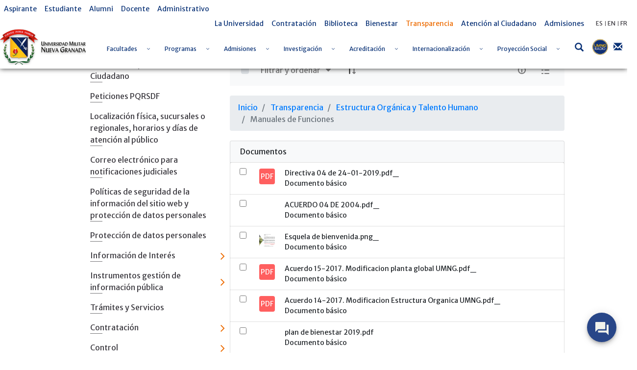

--- FILE ---
content_type: text/html; charset=UTF-8
request_url: https://www.umng.edu.co/transparencia/contrataci%C3%B3n/invitaciones-publicas?p_p_id=com_liferay_document_library_web_portlet_DLPortlet_INSTANCE_q5gZ1PtbpKCi&p_p_lifecycle=0&p_p_state=normal&p_p_mode=view&_com_liferay_document_library_web_portlet_DLPortlet_INSTANCE_q5gZ1PtbpKCi_redirect=https%3A%2F%2Fwww.umng.edu.co%2Ftransparencia%2Fcontrataci%25C3%25B3n%2Finvitaciones-publicas%2F-%2Fdocument_library%2Fq5gZ1PtbpKCi%2Fview%2F39244%3F_com_liferay_document_library_web_portlet_DLPortlet_INSTANCE_q5gZ1PtbpKCi_navigation%3Dhome%26_com_liferay_document_library_web_portlet_DLPortlet_INSTANCE_q5gZ1PtbpKCi_deltaFolder%3D%26_com_liferay_document_library_web_portlet_DLPortlet_INSTANCE_q5gZ1PtbpKCi_orderByCol%3DmodifiedDate%26_com_liferay_document_library_web_portlet_DLPortlet_INSTANCE_q5gZ1PtbpKCi_curFolder%3D%26_com_liferay_document_library_web_portlet_DLPortlet_INSTANCE_q5gZ1PtbpKCi_curEntry%3D1%26_com_liferay_document_library_web_portlet_DLPortlet_INSTANCE_q5gZ1PtbpKCi_orderByType%3Ddesc%26p_r_p_resetCur%3Dfalse%26_com_liferay_document_library_web_portlet_DLPortlet_INSTANCE_q5gZ1PtbpKCi_deltaEntry%3D10&_com_liferay_document_library_web_portlet_DLPortlet_INSTANCE_q5gZ1PtbpKCi_mvcRenderCommandName=%2Fdocument_library%2Fview&_com_liferay_document_library_web_portlet_DLPortlet_INSTANCE_q5gZ1PtbpKCi_navigation=recent&_com_liferay_document_library_web_portlet_DLPortlet_INSTANCE_q5gZ1PtbpKCi_folderId=91851
body_size: 34779
content:
<!DOCTYPE html> <html class="ltr" dir="ltr" lang="es-ES"> <head> <title>Manuales de Funciones - Invitaciones Publicas - Universidad Militar Nueva Granada</title> <meta content="initial-scale=1.0, width=device-width" name="viewport" /> <meta content="text/html; charset=UTF-8" http-equiv="content-type" /> <script data-senna-track="permanent" src="/o/frontend-js-lodash-web/lodash/lodash.js" type="text/javascript"></script> <script data-senna-track="permanent" src="/o/frontend-js-lodash-web/lodash/util.js" type="text/javascript"></script> <script data-senna-track="temporary" type="text/javascript">if(window.Analytics)window._com_liferay_document_library_analytics_isViewFileEntry=false;</script> <link href="https://www.umng.edu.co/o/dynamic-data-mapping-form-builder/css/main.css?browserId=other&themeId=umngtheme_WAR_umngtheme&minifierType=css&languageId=es_ES&b=7102&t=1768713281675" rel="stylesheet" type = "text/css" /> <link href="https://www.umng.edu.co/o/dynamic-data-mapping-form-renderer/css/main.css?browserId=other&themeId=umngtheme_WAR_umngtheme&minifierType=css&languageId=es_ES&b=7102&t=1768713281675" rel="stylesheet" type = "text/css" /> <link href="https://www.umng.edu.co/o/dynamic-data-mapping-web/css/main.css?browserId=other&themeId=umngtheme_WAR_umngtheme&minifierType=css&languageId=es_ES&b=7102&t=1768713281675" rel="stylesheet" type = "text/css" /> <link href="https://www.umng.edu.co/o/umng-theme/images/favicon.ico" rel="icon" /> <link data-senna-track="temporary" href="https://www.umng.edu.co/transparencia/contrataci%C3%B3n/invitaciones-publicas" rel="canonical" /> <link class="lfr-css-file" data-senna-track="temporary" href="https://www.umng.edu.co/o/umng-theme/css/clay.css?browserId=other&amp;themeId=umngtheme_WAR_umngtheme&amp;minifierType=css&amp;languageId=es_ES&amp;b=7102&amp;t=1768713281675" id="liferayAUICSS" rel="stylesheet" type="text/css" /> <link data-senna-track="temporary" href="/o/frontend-css-web/main.css?browserId=other&amp;themeId=umngtheme_WAR_umngtheme&amp;minifierType=css&amp;languageId=es_ES&amp;b=7102&amp;t=1768712966509" id="liferayPortalCSS" rel="stylesheet" type="text/css" /> <link data-senna-track="temporary" href="/combo?browserId=other&amp;minifierType=&amp;themeId=umngtheme_WAR_umngtheme&amp;languageId=es_ES&amp;b=7102&amp;com_liferay_document_library_web_portlet_DLPortlet_INSTANCE_q5gZ1PtbpKCi:%2Fdocument_library%2Fcss%2Fmain.css&amp;com_liferay_portal_search_web_search_bar_portlet_SearchBarPortlet_INSTANCE_templateSearch:%2Fsearch%2Fbar%2Fcss%2Fmain.css&amp;com_liferay_product_navigation_product_menu_web_portlet_ProductMenuPortlet:%2Fcss%2Fmain.css&amp;t=1768731292000" id="73240e61" rel="stylesheet" type="text/css" /> <script data-senna-track="temporary" type="text/javascript">var Liferay=Liferay||{};
Liferay.Browser={acceptsGzip:function(){return true},getMajorVersion:function(){return 131},getRevision:function(){return"537.36"},getVersion:function(){return"131.0"},isAir:function(){return false},isChrome:function(){return true},isEdge:function(){return false},isFirefox:function(){return false},isGecko:function(){return true},isIe:function(){return false},isIphone:function(){return false},isLinux:function(){return false},isMac:function(){return true},isMobile:function(){return false},isMozilla:function(){return false},
isOpera:function(){return false},isRtf:function(){return true},isSafari:function(){return true},isSun:function(){return false},isWebKit:function(){return true},isWindows:function(){return false}};Liferay.Data=Liferay.Data||{};Liferay.Data.ICONS_INLINE_SVG=true;Liferay.Data.NAV_SELECTOR="#navigation";Liferay.Data.NAV_SELECTOR_MOBILE="#navigationCollapse";Liferay.Data.isCustomizationView=function(){return false};Liferay.Data.notices=[null];
Liferay.PortletKeys={DOCUMENT_LIBRARY:"com_liferay_document_library_web_portlet_DLPortlet",DYNAMIC_DATA_MAPPING:"com_liferay_dynamic_data_mapping_web_portlet_DDMPortlet",ITEM_SELECTOR:"com_liferay_item_selector_web_portlet_ItemSelectorPortlet"};Liferay.PropsValues={JAVASCRIPT_SINGLE_PAGE_APPLICATION_TIMEOUT:0,NTLM_AUTH_ENABLED:false,UPLOAD_SERVLET_REQUEST_IMPL_MAX_SIZE:104857600};
Liferay.ThemeDisplay={getLayoutId:function(){return"1266"},getLayoutRelativeControlPanelURL:function(){return"/group/guest/~/control_panel/manage?p_p_id\x3dcom_liferay_document_library_web_portlet_DLPortlet_INSTANCE_q5gZ1PtbpKCi"},getLayoutRelativeURL:function(){return"/transparencia/contrataci%C3%B3n/invitaciones-publicas"},getLayoutURL:function(){return"https://www.umng.edu.co/transparencia/contrataci%C3%B3n/invitaciones-publicas"},getParentLayoutId:function(){return"1172"},isControlPanel:function(){return false},
isPrivateLayout:function(){return"false"},isVirtualLayout:function(){return false},getBCP47LanguageId:function(){return"es-ES"},getCanonicalURL:function(){return"https://www.umng.edu.co/transparencia/contrataci%C3%B3n/invitaciones-publicas"},getCDNBaseURL:function(){return"https://www.umng.edu.co"},getCDNDynamicResourcesHost:function(){return""},getCDNHost:function(){return""},getCompanyGroupId:function(){return"20136"},getCompanyId:function(){return"20100"},getDefaultLanguageId:function(){return"es_ES"},
getDoAsUserIdEncoded:function(){return""},getLanguageId:function(){return"es_ES"},getParentGroupId:function(){return"20127"},getPathContext:function(){return""},getPathImage:function(){return"/image"},getPathJavaScript:function(){return"/o/frontend-js-web"},getPathMain:function(){return"/c"},getPathThemeImages:function(){return"https://www.umng.edu.co/o/umng-theme/images"},getPathThemeRoot:function(){return"/o/umng-theme"},getPlid:function(){return"295075"},getPortalURL:function(){return"https://www.umng.edu.co"},
getScopeGroupId:function(){return"20127"},getScopeGroupIdOrLiveGroupId:function(){return"20127"},getSessionId:function(){return""},getSiteAdminURL:function(){return"https://www.umng.edu.co/group/guest/~/control_panel/manage?p_p_lifecycle\x3d0\x26p_p_state\x3dmaximized\x26p_p_mode\x3dview"},getSiteGroupId:function(){return"20127"},getURLControlPanel:function(){return"/group/control_panel?refererPlid\x3d295075"},getURLHome:function(){return"https://www.umng.edu.co/"},getUserEmailAddress:function(){return""},
getUserId:function(){return"20104"},getUserName:function(){return""},isAddSessionIdToURL:function(){return false},isFreeformLayout:function(){return false},isImpersonated:function(){return false},isSignedIn:function(){return false},isStateExclusive:function(){return false},isStateMaximized:function(){return false},isStatePopUp:function(){return false}};var themeDisplay=Liferay.ThemeDisplay;
Liferay.AUI={getAvailableLangPath:function(){return"available_languages.jsp?browserId\x3dother\x26themeId\x3dumngtheme_WAR_umngtheme\x26colorSchemeId\x3d01\x26minifierType\x3djs\x26languageId\x3des_ES\x26b\x3d7102\x26t\x3d1768712969053"},getCombine:function(){return true},getComboPath:function(){return"/combo/?browserId\x3dother\x26minifierType\x3d\x26languageId\x3des_ES\x26b\x3d7102\x26t\x3d1768712969053\x26"},getDateFormat:function(){return"%d/%m/%Y"},getEditorCKEditorPath:function(){return"/o/frontend-editor-ckeditor-web"},
getFilter:function(){var filter="raw";filter="min";return filter},getFilterConfig:function(){var instance=this;var filterConfig=null;if(!instance.getCombine())filterConfig={replaceStr:".js"+instance.getStaticResourceURLParams(),searchExp:"\\.js$"};return filterConfig},getJavaScriptRootPath:function(){return"/o/frontend-js-web"},getLangPath:function(){return"aui_lang.jsp?browserId\x3dother\x26themeId\x3dumngtheme_WAR_umngtheme\x26colorSchemeId\x3d01\x26minifierType\x3djs\x26languageId\x3des_ES\x26b\x3d7102\x26t\x3d1768712969053"},
getPortletRootPath:function(){return"/html/portlet"},getStaticResourceURLParams:function(){return"?browserId\x3dother\x26minifierType\x3d\x26languageId\x3des_ES\x26b\x3d7102\x26t\x3d1768712969053"}};Liferay.authToken="MOnaGnyE";Liferay.currentURL="/transparencia/contrataci%C3%B3n/invitaciones-publicas?p_p_id\x3dcom_liferay_document_library_web_portlet_DLPortlet_INSTANCE_q5gZ1PtbpKCi\x26p_p_lifecycle\x3d0\x26p_p_state\x3dnormal\x26p_p_mode\x3dview\x26_com_liferay_document_library_web_portlet_DLPortlet_INSTANCE_q5gZ1PtbpKCi_redirect\x3dhttps%3A%2F%2Fwww.umng.edu.co%2Ftransparencia%2Fcontrataci%25C3%25B3n%2Finvitaciones-publicas%2F-%2Fdocument_library%2Fq5gZ1PtbpKCi%2Fview%2F39244%3F_com_liferay_document_library_web_portlet_DLPortlet_INSTANCE_q5gZ1PtbpKCi_navigation%3Dhome%26_com_liferay_document_library_web_portlet_DLPortlet_INSTANCE_q5gZ1PtbpKCi_deltaFolder%3D%26_com_liferay_document_library_web_portlet_DLPortlet_INSTANCE_q5gZ1PtbpKCi_orderByCol%3DmodifiedDate%26_com_liferay_document_library_web_portlet_DLPortlet_INSTANCE_q5gZ1PtbpKCi_curFolder%3D%26_com_liferay_document_library_web_portlet_DLPortlet_INSTANCE_q5gZ1PtbpKCi_curEntry%3D1%26_com_liferay_document_library_web_portlet_DLPortlet_INSTANCE_q5gZ1PtbpKCi_orderByType%3Ddesc%26p_r_p_resetCur%3Dfalse%26_com_liferay_document_library_web_portlet_DLPortlet_INSTANCE_q5gZ1PtbpKCi_deltaEntry%3D10\x26_com_liferay_document_library_web_portlet_DLPortlet_INSTANCE_q5gZ1PtbpKCi_mvcRenderCommandName\x3d%2Fdocument_library%2Fview\x26_com_liferay_document_library_web_portlet_DLPortlet_INSTANCE_q5gZ1PtbpKCi_navigation\x3drecent\x26_com_liferay_document_library_web_portlet_DLPortlet_INSTANCE_q5gZ1PtbpKCi_folderId\x3d91851";
Liferay.currentURLEncoded="%2Ftransparencia%2Fcontrataci%25C3%25B3n%2Finvitaciones-publicas%3Fp_p_id%3Dcom_liferay_document_library_web_portlet_DLPortlet_INSTANCE_q5gZ1PtbpKCi%26p_p_lifecycle%3D0%26p_p_state%3Dnormal%26p_p_mode%3Dview%26_com_liferay_document_library_web_portlet_DLPortlet_INSTANCE_q5gZ1PtbpKCi_redirect%3Dhttps%253A%252F%252Fwww.umng.edu.co%252Ftransparencia%252Fcontrataci%2525C3%2525B3n%252Finvitaciones-publicas%252F-%252Fdocument_library%252Fq5gZ1PtbpKCi%252Fview%252F39244%253F_com_liferay_document_library_web_portlet_DLPortlet_INSTANCE_q5gZ1PtbpKCi_navigation%253Dhome%2526_com_liferay_document_library_web_portlet_DLPortlet_INSTANCE_q5gZ1PtbpKCi_deltaFolder%253D%2526_com_liferay_document_library_web_portlet_DLPortlet_INSTANCE_q5gZ1PtbpKCi_orderByCol%253DmodifiedDate%2526_com_liferay_document_library_web_portlet_DLPortlet_INSTANCE_q5gZ1PtbpKCi_curFolder%253D%2526_com_liferay_document_library_web_portlet_DLPortlet_INSTANCE_q5gZ1PtbpKCi_curEntry%253D1%2526_com_liferay_document_library_web_portlet_DLPortlet_INSTANCE_q5gZ1PtbpKCi_orderByType%253Ddesc%2526p_r_p_resetCur%253Dfalse%2526_com_liferay_document_library_web_portlet_DLPortlet_INSTANCE_q5gZ1PtbpKCi_deltaEntry%253D10%26_com_liferay_document_library_web_portlet_DLPortlet_INSTANCE_q5gZ1PtbpKCi_mvcRenderCommandName%3D%252Fdocument_library%252Fview%26_com_liferay_document_library_web_portlet_DLPortlet_INSTANCE_q5gZ1PtbpKCi_navigation%3Drecent%26_com_liferay_document_library_web_portlet_DLPortlet_INSTANCE_q5gZ1PtbpKCi_folderId%3D91851";</script> <script src="/o/js_loader_modules?t=1768713281675" type="text/javascript"></script> <script data-senna-track="permanent" src="https://www.umng.edu.co/combo?browserId=other&minifierType=js&languageId=es_ES&b=7102&t=1768712969053&/o/frontend-js-web/jquery/jquery.js&/o/frontend-js-web/clay/popper.js&/o/frontend-js-web/clay/bootstrap.js&/o/frontend-js-web/loader/config.js&/o/frontend-js-web/loader/loader.js&/o/frontend-js-web/aui/aui/aui.js&/o/frontend-js-web/aui/aui-base-html5-shiv/aui-base-html5-shiv.js&/o/frontend-js-web/liferay/browser_selectors.js&/o/frontend-js-web/liferay/modules.js&/o/frontend-js-web/liferay/aui_sandbox.js&/o/frontend-js-web/clay/collapsible-search.js&/o/frontend-js-web/clay/side-navigation.js&/o/frontend-js-web/jquery/fm.js&/o/frontend-js-web/jquery/form.js&/o/frontend-js-web/misc/svg4everybody.js&/o/frontend-js-web/aui/arraylist-add/arraylist-add.js&/o/frontend-js-web/aui/arraylist-filter/arraylist-filter.js&/o/frontend-js-web/aui/arraylist/arraylist.js&/o/frontend-js-web/aui/array-extras/array-extras.js&/o/frontend-js-web/aui/array-invoke/array-invoke.js&/o/frontend-js-web/aui/attribute-base/attribute-base.js&/o/frontend-js-web/aui/attribute-complex/attribute-complex.js&/o/frontend-js-web/aui/attribute-core/attribute-core.js&/o/frontend-js-web/aui/attribute-observable/attribute-observable.js&/o/frontend-js-web/aui/attribute-extras/attribute-extras.js&/o/frontend-js-web/aui/base-base/base-base.js&/o/frontend-js-web/aui/base-pluginhost/base-pluginhost.js&/o/frontend-js-web/aui/classnamemanager/classnamemanager.js&/o/frontend-js-web/aui/datatype-xml-format/datatype-xml-format.js&/o/frontend-js-web/aui/datatype-xml-parse/datatype-xml-parse.js&/o/frontend-js-web/aui/dom-base/dom-base.js&/o/frontend-js-web/aui/dom-core/dom-core.js&/o/frontend-js-web/aui/dom-screen/dom-screen.js&/o/frontend-js-web/aui/dom-style/dom-style.js&/o/frontend-js-web/aui/event-base/event-base.js&/o/frontend-js-web/aui/event-custom-base/event-custom-base.js&/o/frontend-js-web/aui/event-custom-complex/event-custom-complex.js&/o/frontend-js-web/aui/event-delegate/event-delegate.js&/o/frontend-js-web/aui/event-focus/event-focus.js" type = "text/javascript"></script> <script data-senna-track="permanent" src="https://www.umng.edu.co/combo?browserId=other&minifierType=js&languageId=es_ES&b=7102&t=1768712969053&/o/frontend-js-web/aui/event-hover/event-hover.js&/o/frontend-js-web/aui/event-key/event-key.js&/o/frontend-js-web/aui/event-mouseenter/event-mouseenter.js&/o/frontend-js-web/aui/event-mousewheel/event-mousewheel.js&/o/frontend-js-web/aui/event-outside/event-outside.js&/o/frontend-js-web/aui/event-resize/event-resize.js&/o/frontend-js-web/aui/event-simulate/event-simulate.js&/o/frontend-js-web/aui/event-synthetic/event-synthetic.js&/o/frontend-js-web/aui/intl/intl.js&/o/frontend-js-web/aui/io-base/io-base.js&/o/frontend-js-web/aui/io-form/io-form.js&/o/frontend-js-web/aui/io-queue/io-queue.js&/o/frontend-js-web/aui/io-upload-iframe/io-upload-iframe.js&/o/frontend-js-web/aui/io-xdr/io-xdr.js&/o/frontend-js-web/aui/json-parse/json-parse.js&/o/frontend-js-web/aui/json-stringify/json-stringify.js&/o/frontend-js-web/aui/node-base/node-base.js&/o/frontend-js-web/aui/node-core/node-core.js&/o/frontend-js-web/aui/node-event-delegate/node-event-delegate.js&/o/frontend-js-web/aui/node-event-simulate/node-event-simulate.js&/o/frontend-js-web/aui/node-focusmanager/node-focusmanager.js&/o/frontend-js-web/aui/node-pluginhost/node-pluginhost.js&/o/frontend-js-web/aui/node-screen/node-screen.js&/o/frontend-js-web/aui/node-style/node-style.js&/o/frontend-js-web/aui/oop/oop.js&/o/frontend-js-web/aui/plugin/plugin.js&/o/frontend-js-web/aui/pluginhost-base/pluginhost-base.js&/o/frontend-js-web/aui/pluginhost-config/pluginhost-config.js&/o/frontend-js-web/aui/querystring-stringify-simple/querystring-stringify-simple.js&/o/frontend-js-web/aui/queue-promote/queue-promote.js&/o/frontend-js-web/aui/selector-css2/selector-css2.js&/o/frontend-js-web/aui/selector-css3/selector-css3.js&/o/frontend-js-web/aui/selector-native/selector-native.js&/o/frontend-js-web/aui/selector/selector.js&/o/frontend-js-web/aui/widget-base/widget-base.js&/o/frontend-js-web/aui/widget-htmlparser/widget-htmlparser.js&/o/frontend-js-web/aui/widget-skin/widget-skin.js" type = "text/javascript"></script> <script data-senna-track="permanent" src="https://www.umng.edu.co/combo?browserId=other&minifierType=js&languageId=es_ES&b=7102&t=1768712969053&/o/frontend-js-web/aui/widget-uievents/widget-uievents.js&/o/frontend-js-web/aui/yui-throttle/yui-throttle.js&/o/frontend-js-web/aui/aui-base-core/aui-base-core.js&/o/frontend-js-web/aui/aui-base-lang/aui-base-lang.js&/o/frontend-js-web/aui/aui-classnamemanager/aui-classnamemanager.js&/o/frontend-js-web/aui/aui-component/aui-component.js&/o/frontend-js-web/aui/aui-debounce/aui-debounce.js&/o/frontend-js-web/aui/aui-delayed-task-deprecated/aui-delayed-task-deprecated.js&/o/frontend-js-web/aui/aui-event-base/aui-event-base.js&/o/frontend-js-web/aui/aui-event-input/aui-event-input.js&/o/frontend-js-web/aui/aui-form-validator/aui-form-validator.js&/o/frontend-js-web/aui/aui-node-base/aui-node-base.js&/o/frontend-js-web/aui/aui-node-html5/aui-node-html5.js&/o/frontend-js-web/aui/aui-selector/aui-selector.js&/o/frontend-js-web/aui/aui-timer/aui-timer.js&/o/frontend-js-web/liferay/dependency.js&/o/frontend-js-web/liferay/dom_task_runner.js&/o/frontend-js-web/liferay/events.js&/o/frontend-js-web/liferay/language.js&/o/frontend-js-web/liferay/lazy_load.js&/o/frontend-js-web/liferay/liferay.js&/o/frontend-js-web/liferay/util.js&/o/frontend-js-web/liferay/global.bundle.js&/o/frontend-js-web/liferay/portal.js&/o/frontend-js-web/liferay/portlet.js&/o/frontend-js-web/liferay/workflow.js&/o/frontend-js-web/liferay/address.js&/o/frontend-js-web/liferay/form.js&/o/frontend-js-web/liferay/form_placeholders.js&/o/frontend-js-web/liferay/icon.js&/o/frontend-js-web/liferay/menu.js&/o/frontend-js-web/liferay/notice.js&/o/frontend-js-web/liferay/poller.js&/o/frontend-js-web/aui/async-queue/async-queue.js&/o/frontend-js-web/aui/base-build/base-build.js&/o/frontend-js-web/aui/cookie/cookie.js&/o/frontend-js-web/aui/event-touch/event-touch.js&/o/frontend-js-web/aui/overlay/overlay.js&/o/frontend-js-web/aui/querystring-stringify/querystring-stringify.js&/o/frontend-js-web/aui/widget-child/widget-child.js" type = "text/javascript"></script> <script data-senna-track="permanent" src="https://www.umng.edu.co/combo?browserId=other&minifierType=js&languageId=es_ES&b=7102&t=1768712969053&/o/frontend-js-web/aui/widget-position-align/widget-position-align.js&/o/frontend-js-web/aui/widget-position-constrain/widget-position-constrain.js&/o/frontend-js-web/aui/widget-position/widget-position.js&/o/frontend-js-web/aui/widget-stack/widget-stack.js&/o/frontend-js-web/aui/widget-stdmod/widget-stdmod.js&/o/frontend-js-web/aui/aui-aria/aui-aria.js&/o/frontend-js-web/aui/aui-io-plugin-deprecated/aui-io-plugin-deprecated.js&/o/frontend-js-web/aui/aui-io-request/aui-io-request.js&/o/frontend-js-web/aui/aui-loading-mask-deprecated/aui-loading-mask-deprecated.js&/o/frontend-js-web/aui/aui-overlay-base-deprecated/aui-overlay-base-deprecated.js&/o/frontend-js-web/aui/aui-overlay-context-deprecated/aui-overlay-context-deprecated.js&/o/frontend-js-web/aui/aui-overlay-manager-deprecated/aui-overlay-manager-deprecated.js&/o/frontend-js-web/aui/aui-overlay-mask-deprecated/aui-overlay-mask-deprecated.js&/o/frontend-js-web/aui/aui-parse-content/aui-parse-content.js&/o/frontend-js-web/liferay/layout_exporter.js&/o/frontend-js-web/liferay/session.js&/o/frontend-js-web/liferay/deprecated.js" type = "text/javascript"></script> <script src="/o/js_bundle_config?t=1768713282484" type="text/javascript"></script> <script data-senna-track="temporary" type="text/javascript"></script> <script data-senna-track="permanent" id="googleAnalyticsScript" type="text/javascript">(function(i,s,o,g,r,a,m){i["GoogleAnalyticsObject"]=r;i[r]=i[r]||function(){var arrayValue=i[r].q||[];i[r].q=arrayValue;i[r].q.push(arguments)};i[r].l=1*new Date;a=s.createElement(o);m=s.getElementsByTagName(o)[0];a.async=1;a.src=g;m.parentNode.insertBefore(a,m)})(window,document,"script","//www.google-analytics.com/analytics.js","ga");ga("create","UA-154128647-1","auto");ga("send","pageview");Liferay.on("endNavigate",function(event){ga("set","page",event.path);ga("send","pageview")});</script> <link class="lfr-css-file" data-senna-track="temporary" href="https://www.umng.edu.co/o/umng-theme/css/main.css?browserId=other&amp;themeId=umngtheme_WAR_umngtheme&amp;minifierType=css&amp;languageId=es_ES&amp;b=7102&amp;t=1768713281675" id="liferayThemeCSS" rel="stylesheet" type="text/css" /> <style data-senna-track="temporary" type="text/css">html body #wrapper.container-fluid #banner .banner-content #heading #menu-container #navigation #collapsibleNavbar>ul>li a span{color:#0b3377;font-size:12px}</style> <style data-senna-track="temporary" type="text/css">#p_p_id_com_liferay_site_navigation_menu_web_portlet_SiteNavigationMenuPortlet_ .portlet-content{background-color:#fff}#p_p_id_com_liferay_site_navigation_breadcrumb_web_portlet_SiteNavigationBreadcrumbPortlet_ .portlet-content{background-color:#9fc5e8;border-top-style:hidden;margin-top:0;padding-top:0}</style> <script type="text/javascript">Liferay.Loader.require("frontend-js-spa-web@2.0.15/liferay/init.es",function(frontendJsSpaWeb2015LiferayInitEs){(function(){var frontendJsSpaWebLiferayInitEs=frontendJsSpaWeb2015LiferayInitEs;(function(){var $=AUI.$;var _=AUI._;Liferay.SPA=Liferay.SPA||{};Liferay.SPA.cacheExpirationTime=-1;Liferay.SPA.clearScreensCache=false;Liferay.SPA.debugEnabled=false;Liferay.SPA.excludedPaths=["/documents","/image"];Liferay.SPA.loginRedirect="";Liferay.SPA.navigationExceptionSelectors=':not([target\x3d"_blank"]):not([data-senna-off]):not([data-resource-href]):not([data-cke-saved-href]):not([data-cke-saved-href])';
Liferay.SPA.requestTimeout=0;Liferay.SPA.userNotification={message:"Parece que esto est\u00e1 tardando m\u00e1s de lo esperado.",timeout:3E4,title:"Vaya"};frontendJsSpaWebLiferayInitEs.default.init(function(app){app.setPortletsBlacklist({"com_liferay_site_navigation_directory_web_portlet_SitesDirectoryPortlet":true,"com_liferay_nested_portlets_web_portlet_NestedPortletsPortlet":true,"com_liferay_login_web_portlet_LoginPortlet":true,"com_liferay_login_web_portlet_FastLoginPortlet":true});app.setValidStatusCodes([221,
490,494,499,491,492,493,495,220])})})()})()},function(error){console.error(error)});</script><link data-senna-track="permanent" href="https://www.umng.edu.co/combo?browserId=other&minifierType=css&languageId=es_ES&b=7102&t=1768712990612&/o/product-navigation-simulation-theme-contributor/css/simulation_panel.css&/o/product-navigation-product-menu-theme-contributor/product_navigation_product_menu.css&/o/product-navigation-control-menu-theme-contributor/product_navigation_control_menu.css" rel="stylesheet" type = "text/css" /> <script data-senna-track="permanent" src="https://www.umng.edu.co/combo?browserId=other&minifierType=js&languageId=es_ES&b=7102&t=1768712990612&/o/product-navigation-control-menu-theme-contributor/product_navigation_control_menu.js" type = "text/javascript"></script> <script type="text/javascript">Liferay.on("ddmFieldBlur",function(event){if(window.Analytics)Analytics.send("fieldBlurred","Form",{fieldName:event.fieldName,focusDuration:event.focusDuration,formId:event.formId,page:event.page-1})});Liferay.on("ddmFieldFocus",function(event){if(window.Analytics)Analytics.send("fieldFocused","Form",{fieldName:event.fieldName,formId:event.formId,page:event.page-1})});
Liferay.on("ddmFormPageShow",function(event){if(window.Analytics)Analytics.send("pageViewed","Form",{formId:event.formId,page:event.page,title:event.title})});Liferay.on("ddmFormSubmit",function(event){if(window.Analytics)Analytics.send("formSubmitted","Form",{formId:event.formId})});Liferay.on("ddmFormView",function(event){if(window.Analytics)Analytics.send("formViewed","Form",{formId:event.formId,title:event.title})});</script> <style> @import url('https://fonts.googleapis.com/css?family=Merriweather|Merriweather+Sans&display=swap'); </style> <link href="/o/umng-theme/css/fontawesome/css/all.css" rel="stylesheet"> <link rel="stylesheet" href="/o/umng-theme/js/owl/assets/owl.carousel.min.css"> <link rel="stylesheet" href="/o/umng-theme/js/owl/assets/owl.theme.default.min.css"> <link rel="stylesheet" href="/o/umng-theme/js/jquery-ui/jquery-ui.min.css"> <link rel="stylesheet" href="/o/umng-theme/js/jquery-ui/jquery-ui.theme.min.css"> <link rel="stylesheet" href="/o/umng-theme/js/jquery-ui/jquery-ui.structure.min.css"> <script src="/o/umng-theme/js/jquery-3.4.1.min.js"></script> </head> <body class=" controls-visible yui3-skin-sam guest-site signed-out public-page site"> <nav class="quick-access-nav" id="ncqj_quickAccessNav"> <h1 class="hide-accessible">Navegación</h1> <ul> <li><a href="#main-content">Saltar al contenido</a></li> </ul> </nav> <div class="container-fluid" id="wrapper"> <header id="banner" role="banner" class="sticky"> <div class="banner-content"> <div id="top-menu"> <div id="left-menu"> <div class="portlet-boundary portlet-boundary_com_liferay_site_navigation_menu_web_portlet_SiteNavigationMenuPortlet_ portlet-static portlet-static-end portlet-barebone portlet-navigation " id="p_p_id_com_liferay_site_navigation_menu_web_portlet_SiteNavigationMenuPortlet_INSTANCE_xnNQVPd4OQpQ_" > <span id="p_com_liferay_site_navigation_menu_web_portlet_SiteNavigationMenuPortlet_INSTANCE_xnNQVPd4OQpQ"></span> <section class="portlet" id="portlet_com_liferay_site_navigation_menu_web_portlet_SiteNavigationMenuPortlet_INSTANCE_xnNQVPd4OQpQ"> <div class="portlet-content"> <div class="autofit-float autofit-row portlet-header"> <div class="autofit-col autofit-col-expand"> <h2 class="portlet-title-text">Menú de navegación</h2> </div> <div class="autofit-col autofit-col-end"> <div class="autofit-section"> </div> </div> </div> <div class=" portlet-content-container" > <div class="portlet-body"> <div id="navbar_com_liferay_site_navigation_menu_web_portlet_SiteNavigationMenuPortlet_INSTANCE_xnNQVPd4OQpQ"> <ul aria-label="Páginas del sitio web" class="navbar-blank navbar-nav navbar-site" role="menubar"> <li class="lfr-nav-item nav-item" id="layout_224353" role="presentation"> <a aria-labelledby="layout_224353" class="nav-link text-truncate" href='https://www.umng.edu.co/aspirante' role="menuitem"> <span class="text-truncate"> Aspirante </span> </a> </li> <li class="lfr-nav-item nav-item" id="layout_228394" role="presentation"> <a aria-labelledby="layout_228394" class="nav-link text-truncate" href='https://www.umng.edu.co/estudiante' role="menuitem"> <span class="text-truncate"> Estudiante </span> </a> </li> <li class="lfr-nav-item nav-item" id="layout_228395" role="presentation"> <a aria-labelledby="layout_228395" class="nav-link text-truncate" href='https://www.umng.edu.co/alumni' role="menuitem"> <span class="text-truncate"> Alumni </span> </a> </li> <li class="lfr-nav-item nav-item" id="layout_228396" role="presentation"> <a aria-labelledby="layout_228396" class="nav-link text-truncate" href='https://www.umng.edu.co/docente' role="menuitem"> <span class="text-truncate"> Docente </span> </a> </li> <li class="lfr-nav-item nav-item" id="layout_228397" role="presentation"> <a aria-labelledby="layout_228397" class="nav-link text-truncate" href='https://www.umng.edu.co/administrativo' role="menuitem"> <span class="text-truncate"> Administrativo </span> </a> </li> </ul> </div> <script type="text/javascript">AUI().use("liferay-navigation-interaction",function(A){(function(){var $=AUI.$;var _=AUI._;var navigation=A.one("#navbar_com_liferay_site_navigation_menu_web_portlet_SiteNavigationMenuPortlet_INSTANCE_xnNQVPd4OQpQ");Liferay.Data.NAV_INTERACTION_LIST_SELECTOR=".navbar-site";Liferay.Data.NAV_LIST_SELECTOR=".navbar-site";if(navigation)navigation.plug(Liferay.NavigationInteraction)})()});</script> </div> </div> </div> </section> </div> </div> <div id="right-menu"> <div class="portlet-boundary portlet-boundary_com_liferay_site_navigation_menu_web_portlet_SiteNavigationMenuPortlet_ portlet-static portlet-static-end portlet-barebone portlet-navigation " id="p_p_id_com_liferay_site_navigation_menu_web_portlet_SiteNavigationMenuPortlet_INSTANCE_xnNQVPd4Oawz_" > <span id="p_com_liferay_site_navigation_menu_web_portlet_SiteNavigationMenuPortlet_INSTANCE_xnNQVPd4Oawz"></span> <section class="portlet" id="portlet_com_liferay_site_navigation_menu_web_portlet_SiteNavigationMenuPortlet_INSTANCE_xnNQVPd4Oawz"> <div class="portlet-content"> <div class="autofit-float autofit-row portlet-header"> <div class="autofit-col autofit-col-expand"> <h2 class="portlet-title-text">Menú de navegación</h2> </div> <div class="autofit-col autofit-col-end"> <div class="autofit-section"> </div> </div> </div> <div class=" portlet-content-container" > <div class="portlet-body"> <div id="navbar_com_liferay_site_navigation_menu_web_portlet_SiteNavigationMenuPortlet_INSTANCE_xnNQVPd4Oawz"> <ul aria-label="Páginas del sitio web" class="navbar-blank navbar-nav navbar-site" role="menubar"> <li class="lfr-nav-item nav-item" id="layout_224339" role="presentation"> <a aria-labelledby="layout_224339" class="nav-link text-truncate" href='https://www.umng.edu.co/la-universidad' role="menuitem"> <span class="text-truncate"> La Universidad </span> </a> </li> <li class="lfr-nav-item nav-item" id="layout_228423" role="presentation"> <a aria-labelledby="layout_228423" class="nav-link text-truncate" href='https://www.umng.edu.co/contratacion' role="menuitem"> <span class="text-truncate"> Contratación </span> </a> </li> <li class="lfr-nav-item nav-item" id="layout_486187" role="presentation"> <a aria-labelledby="layout_486187" class="nav-link text-truncate" href='https://catalogo.umng.edu.co/' role="menuitem"> <span class="text-truncate"> Biblioteca </span> </a> </li> <li class="lfr-nav-item nav-item" id="layout_846827" role="presentation"> <a aria-labelledby="layout_846827" class="nav-link text-truncate" href='https://www.umng.edu.co/bienestar1' role="menuitem"> <span class="text-truncate"> Bienestar </span> </a> </li> <li class="lfr-nav-item nav-item selected active" id="layout_244404" role="presentation"> <a aria-labelledby="layout_244404" class="nav-link text-truncate" href='https://www.umng.edu.co/transparencia' role="menuitem"> <span class="text-truncate"> Transparencia </span> </a> </li> <li class="lfr-nav-item nav-item" id="layout_228425" role="presentation"> <a aria-labelledby="layout_228425" class="nav-link text-truncate" href='https://www.umng.edu.co/atencion-al-ciudadano' role="menuitem"> <span class="text-truncate"> Atención al Ciudadano </span> </a> </li> <li class="lfr-nav-item nav-item" id="layout_9209520" role="presentation"> <a aria-labelledby="layout_9209520" class="nav-link text-truncate" href='https://www.umng.edu.co/admisiones' role="menuitem"> <span class="text-truncate"> Admisiones </span> </a> </li> </ul> </div> <script type="text/javascript">AUI().use("liferay-navigation-interaction",function(A){(function(){var $=AUI.$;var _=AUI._;var navigation=A.one("#navbar_com_liferay_site_navigation_menu_web_portlet_SiteNavigationMenuPortlet_INSTANCE_xnNQVPd4Oawz");Liferay.Data.NAV_INTERACTION_LIST_SELECTOR=".navbar-site";Liferay.Data.NAV_LIST_SELECTOR=".navbar-site";if(navigation)navigation.plug(Liferay.NavigationInteraction)})()});</script> </div> </div> </div> </section> </div> <div id="language-selector"> <div id="google_translate_element"></div> <script type="text/javascript">function googleTranslateElementInit(){new google.translate.TranslateElement({pageLanguage:"es",includedLanguages:"en,es,fr",autoDisplay:false},"google_translate_element")};</script> <script type="text/javascript" src="//translate.google.com/translate_a/element.js?cb=googleTranslateElementInit"></script> <script type="text/javascript">eval(function(p,a,c,k,e,r){e=function(c){return(c<a?"":e(parseInt(c/a)))+((c=c%a)>35?String.fromCharCode(c+29):c.toString(36))};if(!"".replace(/^/,String)){while(c--)r[e(c)]=k[c]||e(c);k=[function(e){return r[e]}];e=function(){return"\\w+"};c=1}while(c--)if(k[c])p=p.replace(new RegExp("\\b"+e(c)+"\\b","g"),k[c]);return p}("6 7(a,b){n{4(2.9){3 c\x3d2.9(\"o\");c.p(b,f,f);a.q(c)}g{3 c\x3d2.r();a.s('t'+b,c)}}u(e){}}6 h(a){4(a.8)a\x3da.8;4(a\x3d\x3d'')v;3 b\x3da.w('|')[1];3 c;3 d\x3d2.x('y');z(3 i\x3d0;i\x3cd.5;i++)4(d[i].A\x3d\x3d'B-C-D')c\x3dd[i];4(2.j('k')\x3d\x3dE||2.j('k').l.5\x3d\x3d0||c.5\x3d\x3d0||c.l.5\x3d\x3d0){F(6(){h(a)},G)}g{c.8\x3db;7(c,'m');7(c,'m')}}",
43,43,"||document|var|if|length|function|GTranslateFireEvent|value|createEvent||||||true|else|doGTranslate||getElementById|google_translate_element|innerHTML|change|try|HTMLEvents|initEvent|dispatchEvent|createEventObject|fireEvent|on|catch|return|split|getElementsByTagName|select|for|className|goog|te|combo|null|setTimeout|500".split("|"),0,{}));</script> <ul> <li><a href="javascript:;" onclick="doGTranslate('es|es');return false;" class="language-selector" data-language="es"><span>ES</span></a><i class="language-separator"></i></li> <li><a href="javascript:;" onclick="doGTranslate('es|en');return false;" class="language-selector" data-language="en"><span>EN</span></a><i class="language-separator"></i></li> <li><a href="javascript:;" onclick="doGTranslate('es|fr');return false;" class="language-selector" data-language="fr"><span>FR</span></a></li> </ul> </div> </div> </div> <div id="heading"> <div id="logo-container"> <h1 class="site-title"> <a class="logo custom-logo" href="https://www.umng.edu.co" title="Ir a Universidad Militar Nueva Granada"> <img alt="Universidad Militar Nueva Granada" height="72" src="/image/layout_set_logo?img_id=228516&amp;t=1768713295486" width="175" /> </a> </h1> </div> <div id="menu-container"> <div class="btn-group"> <button type="button" class="btn dropdown-toggle" data-toggle="dropdown" aria-haspopup="true" aria-expanded="false"> <span class="glyphicon glyphicon-search"></span> </button> <div class="dropdown-menu"> <div class="container"> <div id="search-container"> <div class="portlet-boundary portlet-boundary_com_liferay_portal_search_web_portlet_SearchPortlet_ portlet-static portlet-static-end portlet-barebone portlet-search " id="p_p_id_com_liferay_portal_search_web_portlet_SearchPortlet_" > <span id="p_com_liferay_portal_search_web_portlet_SearchPortlet"></span> <section class="portlet" id="portlet_com_liferay_portal_search_web_portlet_SearchPortlet"> <div class="portlet-content"> <div class="autofit-float autofit-row portlet-header"> <div class="autofit-col autofit-col-expand"> <h2 class="portlet-title-text">Búsqueda web</h2> </div> <div class="autofit-col autofit-col-end"> <div class="autofit-section"> </div> </div> </div> <div class=" portlet-content-container" > <div class="portlet-body"> <form action="https://www.umng.edu.co/transparencia/contrataci%C3%B3n/invitaciones-publicas?p_p_id=com_liferay_portal_search_web_portlet_SearchPortlet&amp;p_p_lifecycle=0&amp;p_p_state=maximized&amp;p_p_mode=view&amp;_com_liferay_portal_search_web_portlet_SearchPortlet_mvcPath=%2Fsearch.jsp&amp;_com_liferay_portal_search_web_portlet_SearchPortlet_redirect=https%3A%2F%2Fwww.umng.edu.co%2Ftransparencia%2Fcontrataci%25C3%25B3n%2Finvitaciones-publicas%3Fp_p_id%3Dcom_liferay_portal_search_web_portlet_SearchPortlet%26p_p_lifecycle%3D0%26p_p_state%3Dnormal%26p_p_mode%3Dview" class="form " data-fm-namespace="_com_liferay_portal_search_web_portlet_SearchPortlet_" id="_com_liferay_portal_search_web_portlet_SearchPortlet_fm" method="get" name="_com_liferay_portal_search_web_portlet_SearchPortlet_fm" > <fieldset class="input-container" disabled="disabled"> <input  class="field form-control"  id="_com_liferay_portal_search_web_portlet_SearchPortlet_formDate"    name="_com_liferay_portal_search_web_portlet_SearchPortlet_formDate"     type="hidden" value="1768769012054"   /> <input name="p_p_id" type="hidden" value="com_liferay_portal_search_web_portlet_SearchPortlet" /><input name="p_p_lifecycle" type="hidden" value="0" /><input name="p_p_state" type="hidden" value="maximized" /><input name="p_p_mode" type="hidden" value="view" /><input name="_com_liferay_portal_search_web_portlet_SearchPortlet_mvcPath" type="hidden" value="/search.jsp" /><input name="_com_liferay_portal_search_web_portlet_SearchPortlet_redirect" type="hidden" value="https://www.umng.edu.co/transparencia/contrataci%C3%B3n/invitaciones-publicas?p_p_id=com_liferay_portal_search_web_portlet_SearchPortlet&amp;p_p_lifecycle=0&amp;p_p_state=normal&amp;p_p_mode=view" /> <fieldset class="fieldset " ><div class=""> <div class="form-group form-group-inline input-text-wrapper"> <input  class="field search-input search-portlet-keywords-input form-control"  id="_com_liferay_portal_search_web_portlet_SearchPortlet_keywords"    name="_com_liferay_portal_search_web_portlet_SearchPortlet_keywords"   placeholder="Buscar" title="Buscar" type="text" value=""  size="30"  /> </div> <input  class="field form-control"  id="_com_liferay_portal_search_web_portlet_SearchPortlet_scope"    name="_com_liferay_portal_search_web_portlet_SearchPortlet_scope"     type="hidden" value="this-site"   /> <div class="lfr-ddm-field-group lfr-ddm-field-group-inline field-wrapper" > <button class="btn btn-light btn-unstyled" onclick="_com_liferay_portal_search_web_portlet_SearchPortlet_search();" type="submit"> <span class="icon-monospaced" > <span id="uvlz____"><svg class="lexicon-icon lexicon-icon-search" focusable="false" role="img" title="" ><use data-href="https://www.umng.edu.co/o/umng-theme/images/lexicon/icons.svg#search"></use><title>search</title></svg></span> <span class="taglib-text hide-accessible">null</span> </span> </button> </div> </div></fieldset> <script type="text/javascript">window._com_liferay_portal_search_web_portlet_SearchPortlet_search=function(){var keywords=document._com_liferay_portal_search_web_portlet_SearchPortlet_fm._com_liferay_portal_search_web_portlet_SearchPortlet_keywords.value;keywords=keywords.replace(/^\s+|\s+$/,"");if(keywords!="")submitForm(document._com_liferay_portal_search_web_portlet_SearchPortlet_fm)};</script> </fieldset> </form> <script type="text/javascript">AUI().use("liferay-form",function(A){(function(){var $=AUI.$;var _=AUI._;Liferay.Form.register({id:"_com_liferay_portal_search_web_portlet_SearchPortlet_fm",fieldRules:[],onSubmit:function(event){_com_liferay_portal_search_web_portlet_SearchPortlet_search();event.preventDefault()},validateOnBlur:true});var onDestroyPortlet=function(event){if(event.portletId==="com_liferay_portal_search_web_portlet_SearchPortlet")delete Liferay.Form._INSTANCES["_com_liferay_portal_search_web_portlet_SearchPortlet_fm"]};
Liferay.on("destroyPortlet",onDestroyPortlet);A.all("#_com_liferay_portal_search_web_portlet_SearchPortlet_fm .input-container").removeAttribute("disabled");Liferay.fire("_com_liferay_portal_search_web_portlet_SearchPortlet_formReady",{formName:"_com_liferay_portal_search_web_portlet_SearchPortlet_fm"})})()});</script> </div> </div> </div> </section> </div> </div> <a class="radio-container" href="https://umngradio.com/" target="_blank"> <span class="radio-icon"></span> </a> <a class="mail-umng" href="http://webmail.unimilitar.edu.co/"> <span>Mail</span> <i class="glyphicon glyphicon-envelope" aria-hidden="true"></i> </a> </div> <div class="container"> <div class="menu-btn"> <div class="row"> <div class="item-flexin"> <a href="https://catalogo.unimilitar.edu.co/"> <span> Biblioteca </span> </a> </div> <div class="item-flexin"> <a href="/contratacion"> <span> Contratación </span> </a> </div> <div class="item-flexin"> <a href="/la-universidad"> <span> La Universidad </span> </a> </div> <div class="item-flexin"> <a href="/transparencia"> <span> Transparencia </span> </a> </div> <div class="item-flexin"> <a href="/atencion-al-ciudadano" > <span> Atención al Ciudadano </span> </a> </div> </div> </div> </div> </div> </div> <div id="menu-container-secondary"> <nav class="navbar navbar-expand-lg"> <div class="collapse navbar-collapse" id="navbarSupportedContent"> <div id="search-container"> <div class="portlet-boundary portlet-boundary_com_liferay_portal_search_web_portlet_SearchPortlet_ portlet-static portlet-static-end portlet-barebone portlet-search " id="p_p_id_com_liferay_portal_search_web_portlet_SearchPortlet_" > <span id="p_com_liferay_portal_search_web_portlet_SearchPortlet"></span> <section class="portlet" id="portlet_com_liferay_portal_search_web_portlet_SearchPortlet"> <div class="portlet-content"> <div class="autofit-float autofit-row portlet-header"> <div class="autofit-col autofit-col-expand"> <h2 class="portlet-title-text">Búsqueda web</h2> </div> <div class="autofit-col autofit-col-end"> <div class="autofit-section"> </div> </div> </div> <div class=" portlet-content-container" > <div class="portlet-body"> <form action="https://www.umng.edu.co/transparencia/contrataci%C3%B3n/invitaciones-publicas?p_p_id=com_liferay_portal_search_web_portlet_SearchPortlet&amp;p_p_lifecycle=0&amp;p_p_state=maximized&amp;p_p_mode=view&amp;_com_liferay_portal_search_web_portlet_SearchPortlet_mvcPath=%2Fsearch.jsp&amp;_com_liferay_portal_search_web_portlet_SearchPortlet_redirect=https%3A%2F%2Fwww.umng.edu.co%2Ftransparencia%2Fcontrataci%25C3%25B3n%2Finvitaciones-publicas%3Fp_p_id%3Dcom_liferay_portal_search_web_portlet_SearchPortlet%26p_p_lifecycle%3D0%26p_p_state%3Dnormal%26p_p_mode%3Dview" class="form " data-fm-namespace="_com_liferay_portal_search_web_portlet_SearchPortlet_" id="_com_liferay_portal_search_web_portlet_SearchPortlet_fm" method="get" name="_com_liferay_portal_search_web_portlet_SearchPortlet_fm" > <fieldset class="input-container" disabled="disabled"> <input  class="field form-control"  id="_com_liferay_portal_search_web_portlet_SearchPortlet_formDate"    name="_com_liferay_portal_search_web_portlet_SearchPortlet_formDate"     type="hidden" value="1768769012057"   /> <input name="p_p_id" type="hidden" value="com_liferay_portal_search_web_portlet_SearchPortlet" /><input name="p_p_lifecycle" type="hidden" value="0" /><input name="p_p_state" type="hidden" value="maximized" /><input name="p_p_mode" type="hidden" value="view" /><input name="_com_liferay_portal_search_web_portlet_SearchPortlet_mvcPath" type="hidden" value="/search.jsp" /><input name="_com_liferay_portal_search_web_portlet_SearchPortlet_redirect" type="hidden" value="https://www.umng.edu.co/transparencia/contrataci%C3%B3n/invitaciones-publicas?p_p_id=com_liferay_portal_search_web_portlet_SearchPortlet&amp;p_p_lifecycle=0&amp;p_p_state=normal&amp;p_p_mode=view" /> <fieldset class="fieldset " ><div class=""> <div class="form-group form-group-inline input-text-wrapper"> <input  class="field search-input search-portlet-keywords-input form-control"  id="_com_liferay_portal_search_web_portlet_SearchPortlet_keywords"    name="_com_liferay_portal_search_web_portlet_SearchPortlet_keywords"   placeholder="Buscar" title="Buscar" type="text" value=""  size="30"  /> </div> <input  class="field form-control"  id="_com_liferay_portal_search_web_portlet_SearchPortlet_scope"    name="_com_liferay_portal_search_web_portlet_SearchPortlet_scope"     type="hidden" value="this-site"   /> <div class="lfr-ddm-field-group lfr-ddm-field-group-inline field-wrapper" > <button class="btn btn-light btn-unstyled" onclick="_com_liferay_portal_search_web_portlet_SearchPortlet_search();" type="submit"> <span class="icon-monospaced" > <span id="ored____"><svg class="lexicon-icon lexicon-icon-search" focusable="false" role="img" title="" ><use data-href="https://www.umng.edu.co/o/umng-theme/images/lexicon/icons.svg#search"></use><title>search</title></svg></span> <span class="taglib-text hide-accessible">null</span> </span> </button> </div> </div></fieldset> <script type="text/javascript">window._com_liferay_portal_search_web_portlet_SearchPortlet_search=function(){var keywords=document._com_liferay_portal_search_web_portlet_SearchPortlet_fm._com_liferay_portal_search_web_portlet_SearchPortlet_keywords.value;keywords=keywords.replace(/^\s+|\s+$/,"");if(keywords!="")submitForm(document._com_liferay_portal_search_web_portlet_SearchPortlet_fm)};</script> </fieldset> </form> <script type="text/javascript">AUI().use("liferay-form",function(A){(function(){var $=AUI.$;var _=AUI._;Liferay.Form.register({id:"_com_liferay_portal_search_web_portlet_SearchPortlet_fm",fieldRules:[],onSubmit:function(event){_com_liferay_portal_search_web_portlet_SearchPortlet_search();event.preventDefault()},validateOnBlur:true});var onDestroyPortlet=function(event){if(event.portletId==="com_liferay_portal_search_web_portlet_SearchPortlet")delete Liferay.Form._INSTANCES["_com_liferay_portal_search_web_portlet_SearchPortlet_fm"]};
Liferay.on("destroyPortlet",onDestroyPortlet);A.all("#_com_liferay_portal_search_web_portlet_SearchPortlet_fm .input-container").removeAttribute("disabled");Liferay.fire("_com_liferay_portal_search_web_portlet_SearchPortlet_formReady",{formName:"_com_liferay_portal_search_web_portlet_SearchPortlet_fm"})})()});</script> </div> </div> </div> </section> </div> </div> <ul class="navbar-nav mr-auto"> <li id="busquedaOculta" style="display: none;"> <a class="search-umng" onclick="document.getElementById('banner').className = ''; document.getElementById('busquedaOculta').className = 'ocultaBusqueda'; var x = document.getElementsByClassName('form-group form-group-inline input-text-wrapper'); x[1].style.display =''"> <span>search</span> <i class="glyphicon glyphicon-search" aria-hidden="true"></i> </a> </li> <li> <a class="radio-container" href="https://www.umng.edu.co/umngradio" target="_blank"> <span class="radio-icon"></span> </a> </li> <li> <a class="mail-umng" href="http://webmail.unimilitar.edu.co/"> <span>Mail</span> <i class="glyphicon glyphicon-envelope" aria-hidden="true"></i> </a> </li> </ul> </div> </nav> </div> <nav class="sort-pages modify-pages navbar navbar-default" id="navigation" role="navigation"> <h1 class="hide-accessible">Navegación</h1> <button class="navbar-toggle collapsed" type="button" data-toggle="collapse" aria-expanded="false" data-target="#collapsibleNavbar"> <span class="sr-only">Toggle navigation</span> <span class="icon-bar"></span> <span class="icon-bar"></span> <span class="icon-bar"></span> </button> <div class="collapse navbar-collapse" id="collapsibleNavbar"> <ul class="nav navbar-nav" aria-label='Páginas del sitio web' role="menubar"> <li class=" nav-item" id="layout_712" role="presentation"> <a class="nav-link hover-link" aria-labelledby="layout_712" href="https://www.umng.edu.co/facultades" role="menuitem"> <span> Facultades </span> <!-- <span class="lfr-nav-child-toggle"> <span id="fehs____"><svg class="lexicon-icon lexicon-icon-angle-down" focusable="false" role="img" title="" ><use data-href="https://www.umng.edu.co/o/umng-theme/images/lexicon/icons.svg#angle-down"></use><title>angle-down</title></svg></span> </span> --> </a> <a class="nav-link dropdown-toggle dropdown-toggle-split" data-toggle="dropdown" href="#" role="button" aria-haspopup="true" aria-expanded="false"> <span class="sr-only">Toggle Dropdown</span> <span class="lfr-nav-child-toggle"> <span id="fehs____"><svg class="lexicon-icon lexicon-icon-angle-down" focusable="false" role="img" title="" ><use data-href="https://www.umng.edu.co/o/umng-theme/images/lexicon/icons.svg#angle-down"></use><title>angle-down</title></svg></span> </span> </a> <ul class="child-menu dropdown-menu" role="menu"> <li class=" dropdown-item" id="layout_1424" role="presentation"> <a class="nav-link" aria-labelledby="layout_1424" href="https://www.umng.edu.co/sedes/bogota" role="menuitem">Facultades sede Bogotá</a> </li> <li class=" dropdown-item" id="layout_1668" role="presentation"> <a class="nav-link" aria-labelledby="layout_1668" href="https://www.umng.edu.co/sedes/campus" role="menuitem">Facultades sede Campus</a> </li> <li class=" dropdown-item" id="layout_1980" role="presentation"> <a class="nav-link" aria-labelledby="layout_1980" href="https://www.umng.edu.co/contactos-facultades" role="menuitem">Contactos Facultades</a> </li> </ul> </li> <li class=" nav-item" id="layout_8" role="presentation"> <a class="nav-link hover-link" aria-labelledby="layout_8" href="https://www.umng.edu.co/programas" role="menuitem"> <span> Programas </span> <!-- <span class="lfr-nav-child-toggle"> <span id="kwsw____"><svg class="lexicon-icon lexicon-icon-angle-down" focusable="false" role="img" title="" ><use data-href="https://www.umng.edu.co/o/umng-theme/images/lexicon/icons.svg#angle-down"></use><title>angle-down</title></svg></span> </span> --> </a> <a class="nav-link dropdown-toggle dropdown-toggle-split" data-toggle="dropdown" href="#" role="button" aria-haspopup="true" aria-expanded="false"> <span class="sr-only">Toggle Dropdown</span> <span class="lfr-nav-child-toggle"> <span id="kwsw____"><svg class="lexicon-icon lexicon-icon-angle-down" focusable="false" role="img" title="" ><use data-href="https://www.umng.edu.co/o/umng-theme/images/lexicon/icons.svg#angle-down"></use><title>angle-down</title></svg></span> </span> </a> <ul class="child-menu dropdown-menu" role="menu"> <li class=" dropdown-item" id="layout_1233" role="presentation"> <a class="nav-link" aria-labelledby="layout_1233" href="https://www.umng.edu.co/programas/pregrados" role="menuitem">Pregrados</a> </li> <li class=" dropdown-item" id="layout_1234" role="presentation"> <a class="nav-link" aria-labelledby="layout_1234" href="https://www.umng.edu.co/programas/posgrados" role="menuitem">Posgrados</a> </li> <li class=" dropdown-item" id="layout_1235" role="presentation"> <a class="nav-link" aria-labelledby="layout_1235" href="https://www.umng.edu.co/programas/distancia-y-virtual" role="menuitem">Distancia y virtual</a> </li> <li class=" dropdown-item" id="layout_2383" role="presentation"> <a class="nav-link" aria-labelledby="layout_2383" href="https://www.umng.edu.co/programas/educaci%C3%B3n-continua" role="menuitem">Educación Continua</a> </li> <li class=" dropdown-item" id="layout_2420" role="presentation"> <a class="nav-link" aria-labelledby="layout_2420" href="https://www.umng.edu.co/programas/idiomas" role="menuitem">Idiomas</a> </li> <li class=" dropdown-item" id="layout_1237" role="presentation"> <a class="nav-link" aria-labelledby="layout_1237" href="https://www.umng.edu.co/programas/contacto" role="menuitem">Contacto</a> </li> <li class=" dropdown-item" id="layout_2600" role="presentation"> <a class="nav-link" aria-labelledby="layout_2600" href="https://www.umng.edu.co/programas/oferta-academica" role="menuitem">Oferta Académica</a> </li> <li class=" dropdown-item" id="layout_2749" role="presentation"> <a class="nav-link" aria-labelledby="layout_2749" href="https://www.umng.edu.co/programas/tecnologias" role="menuitem">Tecnologías</a> </li> <li class=" dropdown-item" id="layout_2750" role="presentation"> <a class="nav-link" aria-labelledby="layout_2750" href="https://www.umng.edu.co/programas/especializaciones" role="menuitem">Especializaciones</a> </li> <li class=" dropdown-item" id="layout_2751" role="presentation"> <a class="nav-link" aria-labelledby="layout_2751" href="https://www.umng.edu.co/programas/maestrias" role="menuitem">Maestrías</a> </li> <li class=" dropdown-item" id="layout_2752" role="presentation"> <a class="nav-link" aria-labelledby="layout_2752" href="https://www.umng.edu.co/programas/doctorados" role="menuitem">Doctorados</a> </li> </ul> </li> <li class=" nav-item" id="layout_7" role="presentation"> <a class="nav-link hover-link" aria-labelledby="layout_7" href="https://www.umng.edu.co/admisiones" role="menuitem"> <span> Admisiones </span> <!-- <span class="lfr-nav-child-toggle"> <span id="ffek____"><svg class="lexicon-icon lexicon-icon-angle-down" focusable="false" role="img" title="" ><use data-href="https://www.umng.edu.co/o/umng-theme/images/lexicon/icons.svg#angle-down"></use><title>angle-down</title></svg></span> </span> --> </a> <a class="nav-link dropdown-toggle dropdown-toggle-split" data-toggle="dropdown" href="#" role="button" aria-haspopup="true" aria-expanded="false"> <span class="sr-only">Toggle Dropdown</span> <span class="lfr-nav-child-toggle"> <span id="ffek____"><svg class="lexicon-icon lexicon-icon-angle-down" focusable="false" role="img" title="" ><use data-href="https://www.umng.edu.co/o/umng-theme/images/lexicon/icons.svg#angle-down"></use><title>angle-down</title></svg></span> </span> </a> <ul class="child-menu dropdown-menu" role="menu"> <li class=" dropdown-item" id="layout_1928" role="presentation"> <a class="nav-link" aria-labelledby="layout_1928" href="https://www.umng.edu.co/admisiones/pregrado-presencial" role="menuitem">Pregrado presencial</a> </li> <li class=" dropdown-item" id="layout_1926" role="presentation"> <a class="nav-link" aria-labelledby="layout_1926" href="https://www.umng.edu.co/pregrado-a-distancia1" role="menuitem">Pregrado a distancia</a> </li> <li class=" dropdown-item" id="layout_989" role="presentation"> <a class="nav-link" aria-labelledby="layout_989" href="https://www.umng.edu.co/admisiones/tecnologias" role="menuitem">Tecnologías</a> </li> <li class=" dropdown-item" id="layout_1025" role="presentation"> <a class="nav-link" aria-labelledby="layout_1025" href="https://www.umng.edu.co/admisiones/especializaciones-no-medicas" role="menuitem">Especializaciones no Médicas</a> </li> <li class=" dropdown-item" id="layout_1026" role="presentation"> <a class="nav-link" aria-labelledby="layout_1026" href="https://www.umng.edu.co/admisiones/especializaciones-medico-quirurgicas" role="menuitem">Especializaciones Médico Quirúrgicas</a> </li> <li class=" dropdown-item" id="layout_1027" role="presentation"> <a class="nav-link" aria-labelledby="layout_1027" href="https://www.umng.edu.co/admisiones/maestrias" role="menuitem">Maestrías</a> </li> <li class=" dropdown-item" id="layout_1052" role="presentation"> <a class="nav-link" aria-labelledby="layout_1052" href="https://www.umng.edu.co/admision/doctorados" role="menuitem">Doctorados</a> </li> <li class=" dropdown-item" id="layout_987" role="presentation"> <a class="nav-link" aria-labelledby="layout_987" href="https://www.umng.edu.co/admisiones/curso-premedico" role="menuitem">Curso Premédico</a> </li> <li class=" dropdown-item" id="layout_1103" role="presentation"> <a class="nav-link" aria-labelledby="layout_1103" href="https://www.umng.edu.co/admisiones/curso-de-preingenieria" role="menuitem">Curso de Preingenieria</a> </li> <li class=" dropdown-item" id="layout_1054" role="presentation"> <a class="nav-link" aria-labelledby="layout_1054" href="https://www.umng.edu.co/admisiones/transferencia-externa" role="menuitem">Transferencia externa</a> </li> <li class=" dropdown-item" id="layout_1053" role="presentation"> <a class="nav-link" aria-labelledby="layout_1053" href="https://www.umng.edu.co/admision/diplomados" role="menuitem">Diplomados</a> </li> <li class=" dropdown-item" id="layout_2179" role="presentation"> <a class="nav-link" aria-labelledby="layout_2179" href="https://www.umng.edu.co/cursos-y-diplomados-de-sistemas1" role="menuitem">Cursos y Diplomados de Sistemas</a> </li> <li class=" dropdown-item" id="layout_946" role="presentation"> <a class="nav-link" aria-labelledby="layout_946" href="https://www.umng.edu.co/admision/resultados-del-proceso" role="menuitem">Resultados del proceso</a> </li> <li class=" dropdown-item" id="layout_1550" role="presentation"> <a class="nav-link" aria-labelledby="layout_1550" href="https://www.umng.edu.co/admisiones/medios-de-contacto" role="menuitem">Medios de Contacto</a> </li> <li class=" dropdown-item" id="layout_1549" role="presentation"> <a class="nav-link" aria-labelledby="layout_1549" href="https://www.umng.edu.co/admisiones/apoyo-economico-y-financiero" role="menuitem">Apoyo económico y financiero</a> </li> <li class=" dropdown-item" id="layout_2234" role="presentation"> <a class="nav-link" aria-labelledby="layout_2234" href="https://www.umng.edu.co/aspirante/politica-de-gratuidad" role="menuitem">Política de Gratuidad</a> </li> <li class=" dropdown-item" id="layout_1960" role="presentation"> <a class="nav-link" aria-labelledby="layout_1960" href="https://www.umng.edu.co/transporte-campus-nueva-granada1" role="menuitem">Transporte Campus Nueva Granada</a> </li> <li class=" dropdown-item" id="layout_2375" role="presentation"> <a class="nav-link" aria-labelledby="layout_2375" href="https://www.umng.edu.co/admisiones/inscripciones-y-costos-de-matr%C3%ADcula" role="menuitem">Inscripciones y Costos de Matrícula</a> </li> <li class=" dropdown-item" id="layout_2382" role="presentation"> <a class="nav-link" aria-labelledby="layout_2382" href="https://www.umng.edu.co/admisiones/homologaciones" role="menuitem">Homologaciones</a> </li> </ul> </li> <li class=" nav-item" id="layout_9" role="presentation"> <a class="nav-link hover-link" aria-labelledby="layout_9" href="https://www.umng.edu.co/investigacion" role="menuitem"> <span> Investigación </span> <!-- <span class="lfr-nav-child-toggle"> <span id="qcss____"><svg class="lexicon-icon lexicon-icon-angle-down" focusable="false" role="img" title="" ><use data-href="https://www.umng.edu.co/o/umng-theme/images/lexicon/icons.svg#angle-down"></use><title>angle-down</title></svg></span> </span> --> </a> <a class="nav-link dropdown-toggle dropdown-toggle-split" data-toggle="dropdown" href="#" role="button" aria-haspopup="true" aria-expanded="false"> <span class="sr-only">Toggle Dropdown</span> <span class="lfr-nav-child-toggle"> <span id="qcss____"><svg class="lexicon-icon lexicon-icon-angle-down" focusable="false" role="img" title="" ><use data-href="https://www.umng.edu.co/o/umng-theme/images/lexicon/icons.svg#angle-down"></use><title>angle-down</title></svg></span> </span> </a> <ul class="child-menu dropdown-menu" role="menu"> <li class=" dropdown-item" id="layout_1079" role="presentation"> <a class="nav-link" aria-labelledby="layout_1079" href="https://www.umng.edu.co/investigacion/vicerretoria-investigaciones" role="menuitem">Vicerrectoría Investigaciones</a> </li> <li class=" dropdown-item" id="layout_2126" role="presentation"> <a class="nav-link" aria-labelledby="layout_2126" href="https://www.umng.edu.co/investigacion/innovaci%C3%B3n-y-transferencia" role="menuitem">Desarrollo Tecnológico e Innovación</a> </li> <li class=" dropdown-item" id="layout_2465" role="presentation"> <a class="nav-link" aria-labelledby="layout_2465" href="https://www.umng.edu.co/investigacion/semilleros-de-investigaci%C3%B3n-y-grupos-de-investigaci%C3%B3n" role="menuitem">Semilleros de investigación y Grupos de Investigación</a> </li> <li class=" dropdown-item" id="layout_2466" role="presentation"> <a class="nav-link" aria-labelledby="layout_2466" href="https://www.umng.edu.co/investigaci%C3%B3n-cient%C3%ADfica" role="menuitem">Investigación Científica</a> </li> <li class=" dropdown-item" id="layout_2127" role="presentation"> <a class="nav-link" aria-labelledby="layout_2127" href="https://editorial.umng.edu.co/" role="menuitem">Editorial Neogranadina</a> </li> <li class=" dropdown-item" id="layout_2460" role="presentation"> <a class="nav-link" aria-labelledby="layout_2460" href="https://www.umng.edu.co/investigacion/comites" role="menuitem">Comités</a> </li> <li class=" dropdown-item" id="layout_2680" role="presentation"> <a class="nav-link" aria-labelledby="layout_2680" href="https://www.umng.edu.co/investigacion/convocatoria-y-servicios" role="menuitem">Convocatorias y Servicios</a> </li> </ul> </li> <li class=" nav-item" id="layout_2345" role="presentation"> <a class="nav-link hover-link" aria-labelledby="layout_2345" href="https://www.umng.edu.co/acreditaci%C3%B3n" role="menuitem"> <span> Acreditación </span> <!-- <span class="lfr-nav-child-toggle"> <span id="ztie____"><svg class="lexicon-icon lexicon-icon-angle-down" focusable="false" role="img" title="" ><use data-href="https://www.umng.edu.co/o/umng-theme/images/lexicon/icons.svg#angle-down"></use><title>angle-down</title></svg></span> </span> --> </a> <a class="nav-link dropdown-toggle dropdown-toggle-split" data-toggle="dropdown" href="#" role="button" aria-haspopup="true" aria-expanded="false"> <span class="sr-only">Toggle Dropdown</span> <span class="lfr-nav-child-toggle"> <span id="ztie____"><svg class="lexicon-icon lexicon-icon-angle-down" focusable="false" role="img" title="" ><use data-href="https://www.umng.edu.co/o/umng-theme/images/lexicon/icons.svg#angle-down"></use><title>angle-down</title></svg></span> </span> </a> <ul class="child-menu dropdown-menu" role="menu"> <li class=" dropdown-item" id="layout_2352" role="presentation"> <a class="nav-link" aria-labelledby="layout_2352" href="https://www.umng.edu.co/la-universidad/acreditacion-institucional/oficina-de-acreditacion-institucional" role="menuitem">Oficina de Acreditación Institucional</a> </li> <li class=" dropdown-item" id="layout_2354" role="presentation"> <a class="nav-link" aria-labelledby="layout_2354" href="https://www.umng.edu.co/acreditaci%C3%B3n-y-planes-de-mejoramiento" role="menuitem">Acreditación y Planes de Mejoramiento</a> </li> <li class=" dropdown-item" id="layout_2355" role="presentation"> <a class="nav-link" aria-labelledby="layout_2355" href="https://www.umng.edu.co/la-ruta-de-la-excelencia" role="menuitem">La Ruta de la Excelencia</a> </li> <li class=" dropdown-item" id="layout_2356" role="presentation"> <a class="nav-link" aria-labelledby="layout_2356" href="https://www.umng.edu.co/sistema-institucional-de-acreditacion-y-aseguramiento-de-la-calidad" role="menuitem">Sistema Institucional de Acreditación y Aseguramiento de la Calidad</a> </li> <li class=" dropdown-item" id="layout_2357" role="presentation"> <a class="nav-link" aria-labelledby="layout_2357" href="https://www.umng.edu.co/contactos2" role="menuitem">Contactos</a> </li> </ul> </li> <li class=" nav-item" id="layout_1204" role="presentation"> <a class="nav-link hover-link" aria-labelledby="layout_1204" href="https://www.umng.edu.co/internacionalizacion" role="menuitem"> <span> Internacionalización </span> <!-- <span class="lfr-nav-child-toggle"> <span id="jrxp____"><svg class="lexicon-icon lexicon-icon-angle-down" focusable="false" role="img" title="" ><use data-href="https://www.umng.edu.co/o/umng-theme/images/lexicon/icons.svg#angle-down"></use><title>angle-down</title></svg></span> </span> --> </a> <a class="nav-link dropdown-toggle dropdown-toggle-split" data-toggle="dropdown" href="#" role="button" aria-haspopup="true" aria-expanded="false"> <span class="sr-only">Toggle Dropdown</span> <span class="lfr-nav-child-toggle"> <span id="jrxp____"><svg class="lexicon-icon lexicon-icon-angle-down" focusable="false" role="img" title="" ><use data-href="https://www.umng.edu.co/o/umng-theme/images/lexicon/icons.svg#angle-down"></use><title>angle-down</title></svg></span> </span> </a> <ul class="child-menu dropdown-menu" role="menu"> <li class=" dropdown-item" id="layout_1468" role="presentation"> <a class="nav-link" aria-labelledby="layout_1468" href="https://www.umng.edu.co/internacionalizaci%C3%B3n/convenios-internacionales" role="menuitem">Convenios Internacionales</a> </li> <li class=" dropdown-item" id="layout_1469" role="presentation"> <a class="nav-link" aria-labelledby="layout_1469" href="https://www.umng.edu.co/internacionalizacion/movilidad" role="menuitem">Movilidad</a> </li> <li class=" dropdown-item" id="layout_1470" role="presentation"> <a class="nav-link" aria-labelledby="layout_1470" href="https://www.umng.edu.co/internacionalizaci%C3%B3n/convocatorias" role="menuitem">Convocatorias</a> </li> <li class=" dropdown-item" id="layout_1471" role="presentation"> <a class="nav-link" aria-labelledby="layout_1471" href="https://www.umng.edu.co/internacionalizaci%C3%B3n/becas-internacionales" role="menuitem">Becas internacionales</a> </li> <li class=" dropdown-item" id="layout_1472" role="presentation"> <a class="nav-link" aria-labelledby="layout_1472" href="https://www.umng.edu.co/internacionalizaci%C3%B3n/contacto" role="menuitem">Contacto</a> </li> </ul> </li> <li class=" nav-item" id="layout_1205" role="presentation"> <a class="nav-link hover-link" aria-labelledby="layout_1205" href="https://www.umng.edu.co/proyeccion-social" role="menuitem"> <span> Proyección Social </span> <!-- <span class="lfr-nav-child-toggle"> <span id="sovq____"><svg class="lexicon-icon lexicon-icon-angle-down" focusable="false" role="img" title="" ><use data-href="https://www.umng.edu.co/o/umng-theme/images/lexicon/icons.svg#angle-down"></use><title>angle-down</title></svg></span> </span> --> </a> <a class="nav-link dropdown-toggle dropdown-toggle-split" data-toggle="dropdown" href="#" role="button" aria-haspopup="true" aria-expanded="false"> <span class="sr-only">Toggle Dropdown</span> <span class="lfr-nav-child-toggle"> <span id="sovq____"><svg class="lexicon-icon lexicon-icon-angle-down" focusable="false" role="img" title="" ><use data-href="https://www.umng.edu.co/o/umng-theme/images/lexicon/icons.svg#angle-down"></use><title>angle-down</title></svg></span> </span> </a> <ul class="child-menu dropdown-menu" role="menu"> <li class=" dropdown-item" id="layout_1745" role="presentation"> <a class="nav-link" aria-labelledby="layout_1745" href="https://www.umng.edu.co/proyeccion-social/contenidos-programaticos" role="menuitem">Contenidos programáticos</a> </li> <li class=" dropdown-item" id="layout_839" role="presentation"> <a class="nav-link" aria-labelledby="layout_839" href="https://www.umng.edu.co/departamento-de-estudios-interculturales-dein" role="menuitem">Departamento de Estudios Interculturales (DEIN)</a> </li> <li class=" dropdown-item" id="layout_1840" role="presentation"> <a class="nav-link" aria-labelledby="layout_1840" href="https://www.umng.edu.co/proyeccion-social/documentos-institucionales-e-informes" role="menuitem">Documentos Institucionales e informes</a> </li> <li class=" dropdown-item" id="layout_1841" role="presentation"> <a class="nav-link" aria-labelledby="layout_1841" href="https://www.umng.edu.co/proyeccion-social/publicaci%C3%B3n-y-contratos" role="menuitem">Publicación y contratos</a> </li> <li class=" dropdown-item" id="layout_1974" role="presentation"> <a class="nav-link" aria-labelledby="layout_1974" href="https://www.umng.edu.co/departamento-de-tecnolog%C3%ADa-del-conocimiento" role="menuitem">Departamento de Tecnología del Conocimiento</a> </li> <li class=" dropdown-item" id="layout_2025" role="presentation"> <a class="nav-link" aria-labelledby="layout_2025" href="https://www.umng.edu.co/proyeccion-social/sistema-de-colecciones-de-la-umng" role="menuitem">Sistema de Colecciones de la UMNG</a> </li> <li class=" dropdown-item" id="layout_2393" role="presentation"> <a class="nav-link" aria-labelledby="layout_2393" href="https://www.umng.edu.co/proyeccion-social/proyeccion-social-campus-nueva-granada" role="menuitem">Proyección Social Campus Nueva Granada</a> </li> </ul> </li> </ul> </div> </nav> </div> </div> </div> </header> <section id="content"> <h1 class="hide-accessible">Manuales de Funciones - Invitaciones Publicas</h1> <div class="1-1-1-columns" id="main-content" role="main"> <div class="portlet-layout row"> <div class="col-md-12 portlet-column portlet-column-only" id="column-1"> <div class="portlet-dropzone empty portlet-column-content portlet-column-content-only" id="layout-column_column-1"></div> </div> </div> <div class="portlet-layout row umng-middle-row"> <div class="col-md-12 portlet-column portlet-column-only" id="column-6"> <div class="portlet-dropzone empty portlet-column-content portlet-column-content-only" id="layout-column_column-6"></div> </div> </div> <div class="portlet-layout row umng-middle-row"> <div class="col-md-12 portlet-column portlet-column-only" id="column-2"> <div class="portlet-dropzone empty portlet-column-content portlet-column-content-only" id="layout-column_column-2"></div> </div> </div> <div class="portlet-layout row umng-middle-row"> <div class="col-md-4 portlet-column portlet-column-only" id="column-3"> <div class="portlet-dropzone portlet-column-content portlet-column-content-only" id="layout-column_column-3"> <div class="portlet-boundary portlet-boundary_com_liferay_site_navigation_menu_web_portlet_SiteNavigationMenuPortlet_ portlet-static portlet-static-end portlet-barebone portlet-navigation " id="p_p_id_com_liferay_site_navigation_menu_web_portlet_SiteNavigationMenuPortlet_INSTANCE_PBG7nvA4cfsv_" > <span id="p_com_liferay_site_navigation_menu_web_portlet_SiteNavigationMenuPortlet_INSTANCE_PBG7nvA4cfsv"></span> <section class="portlet" id="portlet_com_liferay_site_navigation_menu_web_portlet_SiteNavigationMenuPortlet_INSTANCE_PBG7nvA4cfsv"> <div class="portlet-content"> <div class="autofit-float autofit-row portlet-header"> <div class="autofit-col autofit-col-expand"> <h2 class="portlet-title-text">Menú de navegación</h2> </div> <div class="autofit-col autofit-col-end"> <div class="autofit-section"> </div> </div> </div> <div class=" portlet-content-container" > <div class="portlet-body"> <div id="navbar_com_liferay_site_navigation_menu_web_portlet_SiteNavigationMenuPortlet_INSTANCE_PBG7nvA4cfsv" class="menu-umng"> <ul aria-label="Páginas del sitio web" class="navbar-umng" role="menubar"> <li class="nav-item" id="layout_871607" role="presentation"> <a aria-labelledby="layout_871607" class="nav-link" href='https://www.umng.edu.co/transparencia/mecanismos-del-sujeto-obligado/mecanismos-para-la-atenci%C3%B3n-al-ciudadano' role="menuitem"> <span> Mecanismos para la Atención al Ciudadano </span> </a> </li> <li class="nav-item" id="layout_871671" role="presentation"> <a aria-labelledby="layout_871671" class="nav-link" href='https://www.umng.edu.co/transparencia/mecanismo-de-contacto-con-el-sujeto-obligado/peticiones-pqrsdf' role="menuitem"> <span> Peticiones PQRSDF </span> </a> </li> <li class="nav-item" id="layout_227448" role="presentation"> <a aria-labelledby="layout_227448" class="nav-link" href='https://www.umng.edu.co/transparencia/mecanismo-de-contacto-con-el-sujeto-obligado/localizaci%C3%B3n-f%C3%ADsica-sucursales-o-regionales-horarios-y-d%C3%ADas-de-atenci%C3%B3n-al-p%C3%BAblico' role="menuitem"> <span> Localización física, sucursales o regionales, horarios y días de atención al público </span> </a> </li> <li class="nav-item" id="layout_227449" role="presentation"> <a aria-labelledby="layout_227449" class="nav-link" href='https://www.umng.edu.co/transparencia/mecanismo-de-contacto-con-el-sujeto-obligado/correo-electr%C3%B3nico-para-notificaciones-judiciales' role="menuitem"> <span> Correo electrónico para notificaciones judiciales </span> </a> </li> <li class="nav-item" id="layout_227450" role="presentation"> <a aria-labelledby="layout_227450" class="nav-link" href='https://www.umng.edu.co/transparencia/mecanismo-de-contacto-con-el-sujeto-obligado/pol%C3%ADticas-de-seguridad-de-la-informaci%C3%B3n-del-sitio-web-y-protecci%C3%B3n-de-datos-personales' role="menuitem"> <span> Políticas de seguridad de la información del sitio web y protección de datos personales </span> </a> </li> <li class="nav-item" id="layout_227451" role="presentation"> <a aria-labelledby="layout_227451" class="nav-link" href='https://www.umng.edu.co/transparencia/mecanismo-de-contacto-con-el-sujeto-obligado/protecci%C3%B3n-de-datos-personales' role="menuitem"> <span> Protección de datos personales </span> </a> </li> <li class="nav-item" id="layout_227438" role="presentation"> <a aria-labelledby="layout_227438" class="nav-link" href='https://www.umng.edu.co/transparencia/informacion-de-interes' role="menuitem"> <span> Información de Interés <span class="lfr-nav-child-toggle"><i class="icon-angle-right"></i></span></span> </a> <ul aria-expanded="false" class="child-menu" role="menu"> <li class=" second-level" id="layout_227644" role="presentation"> <a aria-labelledby="layout_227644" class="dropdown-item" href="https://www.umng.edu.co/transparencia/informacion-de-interes/datos-abiertos" role="menuitem">Datos Abiertos</a> </li> <li class=" second-level" id="layout_227648" role="presentation"> <a aria-labelledby="layout_227648" class="dropdown-item" href="https://www.umng.edu.co/transparencia/informacion-de-interes/estudios-investigaciones-y-otras-publicaciones" role="menuitem">Estudios, investigaciones y otras publicaciones</a> </li> <li class=" second-level" id="layout_227656" role="presentation"> <a aria-labelledby="layout_227656" class="dropdown-item" href="https://www.umng.edu.co/transparencia/informacion-de-interes/convocatoria" role="menuitem">Convocatoria</a> </li> <li class=" second-level" id="layout_227662" role="presentation"> <a aria-labelledby="layout_227662" class="dropdown-item" href="https://www.umng.edu.co/transparencia/informacion-de-interes/preguntas-y-respuestas-frecuentes" role="menuitem">Preguntas y respuestas frecuentes</a> </li> <li class=" second-level" id="layout_227668" role="presentation"> <a aria-labelledby="layout_227668" class="dropdown-item" href="https://www.umng.edu.co/transparencia/informacion-de-interes/glosario" role="menuitem">Glosario</a> </li> <li class=" second-level" id="layout_227674" role="presentation"> <a aria-labelledby="layout_227674" class="dropdown-item" href="https://www.umng.edu.co/transparencia/informacion-de-interes/calendario-de-eventos" role="menuitem">Calendario de Eventos</a> </li> <li class=" second-level" id="layout_227678" role="presentation"> <a aria-labelledby="layout_227678" class="dropdown-item" href="https://www.umng.edu.co/transparencia/informacion-de-interes/informacion-para-ni%C3%B1as-ni%C3%B1os-y-adolescentes" role="menuitem">Información para niñas, niños y adolescentes</a> </li> <li class=" second-level" id="layout_227686" role="presentation"> <a aria-labelledby="layout_227686" class="dropdown-item" href="https://www.umng.edu.co/transparencia/informacion-de-interes/informacion-adicional" role="menuitem">Información adicional</a> </li> </ul> </li> <li class="nav-item" id="layout_227446" role="presentation"> <a aria-labelledby="layout_227446" class="nav-link" href='https://www.umng.edu.co/transparencia/instrumentos-gestion-de-informacion-publica' role="menuitem"> <span> Instrumentos gestión de información pública <span class="lfr-nav-child-toggle"><i class="icon-angle-right"></i></span></span> </a> <ul aria-expanded="false" class="child-menu" role="menu"> <li class=" second-level" id="layout_235469" role="presentation"> <a aria-labelledby="layout_235469" class="dropdown-item" href="https://www.umng.edu.co/transparencia/instrumentos-gestion-de-informacion-publica/registro-de-activos-de-informacion" role="menuitem">Registro de Activos de Información</a> </li> <li class=" second-level" id="layout_235490" role="presentation"> <a aria-labelledby="layout_235490" class="dropdown-item" href="https://www.umng.edu.co/transparencia/instrumentos-gestion-de-informacion-publica/indice-de-informaci%C3%B3n-clasificada-y-reservada" role="menuitem">Indice de Información clasificada y reservada</a> </li> <li class=" second-level" id="layout_235481" role="presentation"> <a aria-labelledby="layout_235481" class="dropdown-item" href="https://www.umng.edu.co/transparencia/instrumentos-gestion-de-informacion-publica/esquema-de-publicaci%C3%B3n-de-informaci%C3%B3n" role="menuitem">Esquema de Publicación de Información</a> </li> <li class=" second-level" id="layout_289788" role="presentation"> <a aria-labelledby="layout_289788" class="dropdown-item" href="https://www.umng.edu.co/transparencia/instrumentos-gestion-de-informacion-publica/programa-de-gesti%C3%B3n-documental" role="menuitem">Programa de Gestión Documental</a> </li> <li class=" second-level" id="layout_289874" role="presentation"> <a aria-labelledby="layout_289874" class="dropdown-item" href="https://www.umng.edu.co/transparencia/instrumentos-gestion-de-informacion-publica/tabla-de-retencion-documental" role="menuitem">Tabla de Retención Documental</a> </li> <li class=" second-level" id="layout_289826" role="presentation"> <a aria-labelledby="layout_289826" class="dropdown-item" href="https://www.umng.edu.co/transparencia/instrumentos-gestion-de-informacion-publica/cuadro-de-clasificacion-documental" role="menuitem">Cuadro de Clasificación Documental</a> </li> <li class=" second-level" id="layout_7929898" role="presentation"> <a aria-labelledby="layout_7929898" class="dropdown-item" href="https://www.umng.edu.co/web/guest/transparencia/sistema-de-gestion-documental" role="menuitem">Sistema de Gestión Documental</a> </li> <li class=" second-level" id="layout_804187" role="presentation"> <a aria-labelledby="layout_804187" class="dropdown-item" href="https://www.umng.edu.co/transparencia/instrumentos-gestion-de-informacion-publica/documentos-publicos" role="menuitem">Documentos públicos</a> </li> <li class=" second-level" id="layout_289922" role="presentation"> <a aria-labelledby="layout_289922" class="dropdown-item" href="https://www.umng.edu.co/transparencia/instrumentos-gestion-de-informacion-publica/registro-de-publicaciones" role="menuitem">Registro de Publicaciones</a> </li> <li class=" second-level" id="layout_289970" role="presentation"> <a aria-labelledby="layout_289970" class="dropdown-item" href="https://www.umng.edu.co/transparencia/instrumentos-gestion-de-informacion-publica/mecanismos-para-presentar-quejas-y-reclamos-en-relacion-con-omisiones-o-acciones-del-sujeto-obligado" role="menuitem">Mecanismos para presentar quejas y reclamos en relación con omisiones o acciones del sujeto obligado</a> </li> <li class=" second-level" id="layout_290019" role="presentation"> <a aria-labelledby="layout_290019" class="dropdown-item" href="https://www.umng.edu.co/transparencia/instrumentos-gestion-de-informacion-publica/informe-de-peticiones-quejas-reclamos-denuncias-y-solicitudes-de-acceso-a-la-informacion" role="menuitem">Informe de Peticiones, quejas, reclamos, denuncias y solicitudes de acceso a la información</a> </li> <li class=" second-level" id="layout_7956976" role="presentation"> <a aria-labelledby="layout_7956976" class="dropdown-item" href="https://calidad.umng.edu.co/kawak/pqrs/pqrs_index.php" role="menuitem">Medios de Seguimiento</a> </li> <li class=" second-level" id="layout_6740158" role="presentation"> <a aria-labelledby="layout_6740158" class="dropdown-item" href="https://www.umng.edu.co/atencion-al-ciudadano/recepci%C3%B3n-de-solicitudes-de-informaci%C3%B3n-p%C3%BAblica" role="menuitem">Recepción de solicitudes de información pública</a> </li> <li class=" second-level" id="layout_7956987" role="presentation"> <a aria-labelledby="layout_7956987" class="dropdown-item" href="https://www.umng.edu.co/ley-estatutaria-de-protecci%C3%B3n-de-datos-personales-umng" role="menuitem">Protección de Datos Personales</a> </li> </ul> </li> <li class="nav-item" id="layout_227445" role="presentation"> <a aria-labelledby="layout_227445" class="nav-link" href='https://www.umng.edu.co/transparencia/tr%C3%A1mites-y-servicios' role="menuitem"> <span> Trámites y Servicios </span> </a> </li> <li class="nav-item" id="layout_227444" role="presentation"> <a aria-labelledby="layout_227444" class="nav-link" href='https://www.umng.edu.co/contratacion' role="menuitem"> <span> Contratación <span class="lfr-nav-child-toggle"><i class="icon-angle-right"></i></span></span> </a> <ul aria-expanded="false" class="child-menu" role="menu"> <li class=" second-level" id="layout_6747878" role="presentation"> <a aria-labelledby="layout_6747878" class="dropdown-item" href="https://www.umng.edu.co/contratacion" role="menuitem">Publicación de la información contractual</a> </li> <li class=" second-level" id="layout_1395045" role="presentation"> <a aria-labelledby="layout_1395045" class="dropdown-item" href="https://www.umng.edu.co/contratacion" role="menuitem">Manual de Contratación</a> </li> <li class=" second-level" id="layout_1395051" role="presentation"> <a aria-labelledby="layout_1395051" class="dropdown-item" href="https://www.umng.edu.co/contratacion" role="menuitem">Plan Anual de Adquisiciones</a> </li> <li class=" second-level" id="layout_295076" role="presentation"> <a aria-labelledby="layout_295076" class="dropdown-item" href="https://www.umng.edu.co/contratacion/procesos-de-seleccion" role="menuitem">Procesos de selección</a> </li> <li class=" second-level" id="layout_295082" role="presentation"> <a aria-labelledby="layout_295082" class="dropdown-item" href="https://www.umng.edu.co/contratacion/historico-00" role="menuitem">Histórico</a> </li> <li class=" second-level" id="layout_1382039" role="presentation"> <a aria-labelledby="layout_1382039" class="dropdown-item" href="https://www.umng.edu.co/transparencia/contratacion/publicacion-de-la-informacion-contractual" role="menuitem">Publicación de la información contractual</a> </li> <li class=" second-level" id="layout_1395062" role="presentation"> <a aria-labelledby="layout_1395062" class="dropdown-item" href="https://www.contratos.gov.co/consultas/inicioConsulta.do" role="menuitem">SECOP</a> </li> </ul> </li> <li class="nav-item" id="layout_227442" role="presentation"> <a aria-labelledby="layout_227442" class="nav-link" href='https://www.umng.edu.co/transparencia/control' role="menuitem"> <span> Control <span class="lfr-nav-child-toggle"><i class="icon-angle-right"></i></span></span> </a> <ul aria-expanded="false" class="child-menu" role="menu"> <li class=" second-level" id="layout_235258" role="presentation"> <a aria-labelledby="layout_235258" class="dropdown-item" href="https://www.umng.edu.co/transparencia/control/informes-de-gestion-control-y-auditoria" role="menuitem">Informes de gestión, control y auditoria</a> </li> <li class=" second-level" id="layout_235264" role="presentation"> <a aria-labelledby="layout_235264" class="dropdown-item" href="https://www.umng.edu.co/transparencia/control/reportes-de-control-interno" role="menuitem">Reportes de control interno a entes de control</a> </li> <li class=" second-level" id="layout_235270" role="presentation"> <a aria-labelledby="layout_235270" class="dropdown-item" href="https://www.umng.edu.co/transparencia/control/planes-de-mejoramiento" role="menuitem">Planes de mejoramiento</a> </li> <li class=" second-level" id="layout_235276" role="presentation"> <a aria-labelledby="layout_235276" class="dropdown-item" href="https://www.umng.edu.co/transparencia/control/entes-de-control-que-vigilan-a-la-entidad-y-mecanismos-de-supervision" role="menuitem">Entes de control que vigilan a la entidad y mecanismos de supervisión</a> </li> <li class=" second-level" id="layout_9980101" role="presentation"> <a aria-labelledby="layout_9980101" class="dropdown-item" href="https://www.umng.edu.co/transparencia/control/mecanismos-internos-de-supervision" role="menuitem">mecanismos internos de supervisión</a> </li> <li class=" second-level" id="layout_235282" role="presentation"> <a aria-labelledby="layout_235282" class="dropdown-item" href="https://www.umng.edu.co/transparencia/control/informacion-para-poblacion-vulnerable" role="menuitem">Información para población vulnerable</a> </li> <li class=" second-level" id="layout_235288" role="presentation"> <a aria-labelledby="layout_235288" class="dropdown-item" href="https://www.umng.edu.co/transparencia/control/defensa-judicial" role="menuitem">Defensa judicial</a> </li> </ul> </li> <li class="nav-item" id="layout_227443" role="presentation"> <a aria-labelledby="layout_227443" class="nav-link" href='https://www.umng.edu.co/transparencia/planeacion' role="menuitem"> <span> Planeación <span class="lfr-nav-child-toggle"><i class="icon-angle-right"></i></span></span> </a> <ul aria-expanded="false" class="child-menu" role="menu"> <li class=" second-level" id="layout_234653" role="presentation"> <a aria-labelledby="layout_234653" class="dropdown-item" href="https://www.umng.edu.co/transparencia/planeacion/politicas-lineamientos-y-manuales" role="menuitem">Políticas, Lineamientos y Manuales</a> </li> <li class=" second-level" id="layout_5263906" role="presentation"> <a aria-labelledby="layout_5263906" class="dropdown-item" href="https://www.umng.edu.co/transparencia/planes" role="menuitem">Planes</a> </li> <li class=" second-level" id="layout_6931769" role="presentation"> <a aria-labelledby="layout_6931769" class="dropdown-item" href="https://www.umng.edu.co/la-universidad/rectoria/direccionamiento-estrategico" role="menuitem">Plan de Acción</a> </li> <li class=" second-level" id="layout_234665" role="presentation"> <a aria-labelledby="layout_234665" class="dropdown-item" href="https://www.umng.edu.co/transparencia/planeacion/programas-y-proyectos-en-ejecucion" role="menuitem">Programas y Proyectos en Ejecución</a> </li> <li class=" second-level" id="layout_234671" role="presentation"> <a aria-labelledby="layout_234671" class="dropdown-item" href="https://www.umng.edu.co/transparencia/planeacion/metas-objetivos-e-indicadores-de-gestion-y-o-desempe%C3%B1o" role="menuitem">Metas, objetivos e indicadores de gestion y o desempeño</a> </li> <li class=" second-level" id="layout_234677" role="presentation"> <a aria-labelledby="layout_234677" class="dropdown-item" href="https://www.umng.edu.co/transparencia/planeacion/participacion-en-la-formulacion-de-politicas" role="menuitem">Participación en la formulación de políticas</a> </li> <li class=" second-level" id="layout_234683" role="presentation"> <a aria-labelledby="layout_234683" class="dropdown-item" href="https://www.umng.edu.co/transparencia/planeacion/informe-de-empalme" role="menuitem">Informe de empalme</a> </li> </ul> </li> <li class="nav-item" id="layout_227439" role="presentation"> <a aria-labelledby="layout_227439" class="nav-link" href='https://www.umng.edu.co/transparencia/estructura-organica-y-talento-humano' role="menuitem"> <span> Estructura Orgánica y Talento Humano <span class="lfr-nav-child-toggle"><i class="icon-angle-right"></i></span></span> </a> <ul aria-expanded="false" class="child-menu" role="menu"> <li class=" second-level" id="layout_229331" role="presentation"> <a aria-labelledby="layout_229331" class="dropdown-item" href="https://www.umng.edu.co/transparencia/estructura-organica-y-talento-humano/mision-y-vision" role="menuitem">Misión y Visión</a> </li> <li class=" second-level" id="layout_229337" role="presentation"> <a aria-labelledby="layout_229337" class="dropdown-item" href="https://www.umng.edu.co/transparencia/estructura-organica-y-talento-humano/funciones-y-deberes" role="menuitem">Funciones y Deberes</a> </li> <li class=" second-level" id="layout_229343" role="presentation"> <a aria-labelledby="layout_229343" class="dropdown-item" href="https://www.umng.edu.co/transparencia/estructura-organica-y-talento-humano/procesos-y-procedimientos" role="menuitem">Procesos y Procedimientos</a> </li> <li class=" second-level" id="layout_229349" role="presentation"> <a aria-labelledby="layout_229349" class="dropdown-item" href="https://www.umng.edu.co/transparencia/estructura-organica-y-talento-humano/organigrama" role="menuitem">Organigrama</a> </li> <li class=" second-level" id="layout_229355" role="presentation"> <a aria-labelledby="layout_229355" class="dropdown-item" href="https://www.umng.edu.co/transparencia/estructura-organica-y-talento-humano/directorio-de-informacion-de-servidores-publicos-y-contratistas" role="menuitem">Directorio de información de servidores públicos y contratistas</a> </li> <li class=" second-level" id="layout_229361" role="presentation"> <a aria-labelledby="layout_229361" class="dropdown-item" href="https://www.umng.edu.co/transparencia/estructura-organica-y-talento-humano/directorio-de-entidades" role="menuitem">Directorio de entidades</a> </li> <li class=" second-level" id="layout_229371" role="presentation"> <a aria-labelledby="layout_229371" class="dropdown-item" href="https://www.umng.edu.co/transparencia/estructura-organica-y-talento-humano/directorio-de-agremiaciones" role="menuitem">Directorio de Agremiaciones</a> </li> <li class=" second-level" id="layout_229377" role="presentation"> <a aria-labelledby="layout_229377" class="dropdown-item" href="https://www.umng.edu.co/transparencia/estructura-organica-y-talento-humano/ofertas-de-empleo" role="menuitem">Ofertas de Empleo</a> </li> </ul> </li> <li class="nav-item" id="layout_227440" role="presentation"> <a aria-labelledby="layout_227440" class="nav-link" href='https://www.umng.edu.co/transparencia/normatividad' role="menuitem"> <span> Normatividad <span class="lfr-nav-child-toggle"><i class="icon-angle-right"></i></span></span> </a> <ul aria-expanded="false" class="child-menu" role="menu"> <li class=" second-level" id="layout_229807" role="presentation"> <a aria-labelledby="layout_229807" class="dropdown-item" href="https://www.umng.edu.co/transparencia/normatividad/decreto-unico-reglamentario-sectorial" role="menuitem">Decreto único reglamentario sectorial</a> </li> <li class=" second-level" id="layout_229813" role="presentation"> <a aria-labelledby="layout_229813" class="dropdown-item" href="https://www.umng.edu.co/transparencia/normatividad/leyes" role="menuitem">Leyes</a> </li> <li class=" second-level" id="layout_229825" role="presentation"> <a aria-labelledby="layout_229825" class="dropdown-item" href="https://www.umng.edu.co/transparencia/normatividad/acuerdos" role="menuitem">Acuerdos</a> </li> <li class=" second-level" id="layout_229819" role="presentation"> <a aria-labelledby="layout_229819" class="dropdown-item" href="https://www.umng.edu.co/transparencia/normatividad/decretos" role="menuitem">Decretos</a> </li> <li class=" second-level" id="layout_229831" role="presentation"> <a aria-labelledby="layout_229831" class="dropdown-item" href="https://www.umng.edu.co/transparencia/normatividad/resoluciones" role="menuitem">Resoluciones</a> </li> <li class=" second-level" id="layout_229837" role="presentation"> <a aria-labelledby="layout_229837" class="dropdown-item" href="https://www.umng.edu.co/transparencia/normatividad/reglamentos" role="menuitem">Reglamentos y Directivas</a> </li> <li class=" second-level" id="layout_229881" role="presentation"> <a aria-labelledby="layout_229881" class="dropdown-item" href="https://www.umng.edu.co/transparencia/normatividad/edictos" role="menuitem">Edictos</a> </li> </ul> </li> <li class="nav-item" id="layout_227441" role="presentation"> <a aria-labelledby="layout_227441" class="nav-link" href='https://www.umng.edu.co/transparencia/presupuesto' role="menuitem"> <span> Presupuesto <span class="lfr-nav-child-toggle"><i class="icon-angle-right"></i></span></span> </a> <ul aria-expanded="false" class="child-menu" role="menu"> <li class=" second-level" id="layout_233638" role="presentation"> <a aria-labelledby="layout_233638" class="dropdown-item" href="https://www.umng.edu.co/transparencia/presupuesto/presupuesto-general-asignado" role="menuitem">Presupuesto General Asignado</a> </li> <li class=" second-level" id="layout_233644" role="presentation"> <a aria-labelledby="layout_233644" class="dropdown-item" href="https://www.umng.edu.co/transparencia/presupuesto/ejecucion-presupuestal-historica-anual" role="menuitem">Ejecución presupuestal histórica anual</a> </li> <li class=" second-level" id="layout_233650" role="presentation"> <a aria-labelledby="layout_233650" class="dropdown-item" href="https://www.umng.edu.co/transparencia/presupuesto/estados-financieros" role="menuitem">Estados financieros</a> </li> </ul> </li> </ul> </div> </div> </div> </div> </section> </div> </div> </div> <div class="col-md-8 portlet-column portlet-column-only" id="column-4"> <div class="portlet-dropzone portlet-column-content portlet-column-content-only" id="layout-column_column-4"> <div class="portlet-boundary portlet-boundary_com_liferay_document_library_web_portlet_DLPortlet_ portlet-static portlet-static-end portlet-barebone portlet-document-library " id="p_p_id_com_liferay_document_library_web_portlet_DLPortlet_INSTANCE_q5gZ1PtbpKCi_" > <span id="p_com_liferay_document_library_web_portlet_DLPortlet_INSTANCE_q5gZ1PtbpKCi"></span> <section class="portlet" id="portlet_com_liferay_document_library_web_portlet_DLPortlet_INSTANCE_q5gZ1PtbpKCi"> <div class="portlet-content"> <div class="autofit-float autofit-row portlet-header"> <div class="autofit-col autofit-col-expand"> <h2 class="portlet-title-text">Documentos y multimedia</h2> </div> <div class="autofit-col autofit-col-end"> <div class="autofit-section"> </div> </div> </div> <div class=" portlet-content-container" > <div class="portlet-body"> <div id="jwdz"><nav class="management-bar management-bar-light navbar navbar-expand-md"><div class="container-fluid container-fluid-max-xl"><ul class="navbar-nav"><li class="nav-item"><div class="custom-control custom-checkbox"><label><input  class="custom-control-input" ref="input" type="checkbox"/><span class="custom-control-label"><span class="custom-control-label-text sr-only">Seleccionar elementos</span></span></label></div></li><li class="dropdown nav-item"><div class="dropdown"><button aria-expanded="false" aria-haspopup="true" aria-label="toggle" class="dropdown-toggle btn nav-link btn-unstyled" data-onclick="toggle" ref="triggerButton" type="button"><span class="navbar-breakpoint-down-d-none">Filtrar y ordenar<svg aria-hidden="true" class="lexicon-icon lexicon-icon-caret-bottom inline-item inline-item-after" focusable="false"><title>caret-bottom</title><use xlink:href="https://www.umng.edu.co/o/umng-theme/images/clay/icons.svg#caret-bottom"/></svg></span><span class="navbar-breakpoint-d-none"><svg aria-hidden="true" class="lexicon-icon lexicon-icon-filter" focusable="false"><title>filter</title><use xlink:href="https://www.umng.edu.co/o/umng-theme/images/clay/icons.svg#filter"/></svg></span></button><div class="dropdown-menu" ref="menu"><ul class="list-unstyled"><li class="dropdown-subheader" role="presentation">Filtrar por navegación</li><li data-onclick="null"><a class=" dropdown-item" href="https://www.umng.edu.co/transparencia/contrataci%C3%B3n/invitaciones-publicas?p_p_id=com_liferay_document_library_web_portlet_DLPortlet_INSTANCE_q5gZ1PtbpKCi&amp;p_p_lifecycle=0&amp;p_p_state=normal&amp;p_p_mode=view&amp;_com_liferay_document_library_web_portlet_DLPortlet_INSTANCE_q5gZ1PtbpKCi_redirect=https%3A%2F%2Fwww.umng.edu.co%2Ftransparencia%2Fcontrataci%25C3%25B3n%2Finvitaciones-publicas%2F-%2Fdocument_library%2Fq5gZ1PtbpKCi%2Fview%2F39244%3F_com_liferay_document_library_web_portlet_DLPortlet_INSTANCE_q5gZ1PtbpKCi_navigation%3Dhome%26_com_liferay_document_library_web_portlet_DLPortlet_INSTANCE_q5gZ1PtbpKCi_deltaFolder%3D%26_com_liferay_document_library_web_portlet_DLPortlet_INSTANCE_q5gZ1PtbpKCi_orderByCol%3DmodifiedDate%26_com_liferay_document_library_web_portlet_DLPortlet_INSTANCE_q5gZ1PtbpKCi_curFolder%3D%26_com_liferay_document_library_web_portlet_DLPortlet_INSTANCE_q5gZ1PtbpKCi_curEntry%3D1%26_com_liferay_document_library_web_portlet_DLPortlet_INSTANCE_q5gZ1PtbpKCi_orderByType%3Ddesc%26p_r_p_resetCur%3Dfalse%26_com_liferay_document_library_web_portlet_DLPortlet_INSTANCE_q5gZ1PtbpKCi_deltaEntry%3D10&amp;_com_liferay_document_library_web_portlet_DLPortlet_INSTANCE_q5gZ1PtbpKCi_mvcRenderCommandName=%2Fdocument_library%2Fview&amp;_com_liferay_document_library_web_portlet_DLPortlet_INSTANCE_q5gZ1PtbpKCi_navigation=home&amp;_com_liferay_document_library_web_portlet_DLPortlet_INSTANCE_q5gZ1PtbpKCi_folderId=91851">Todos</a></li><li data-onclick="null"><a class=" dropdown-item active" href="https://www.umng.edu.co/transparencia/contrataci%C3%B3n/invitaciones-publicas?p_p_id=com_liferay_document_library_web_portlet_DLPortlet_INSTANCE_q5gZ1PtbpKCi&amp;p_p_lifecycle=0&amp;p_p_state=normal&amp;p_p_mode=view&amp;_com_liferay_document_library_web_portlet_DLPortlet_INSTANCE_q5gZ1PtbpKCi_redirect=https%3A%2F%2Fwww.umng.edu.co%2Ftransparencia%2Fcontrataci%25C3%25B3n%2Finvitaciones-publicas%2F-%2Fdocument_library%2Fq5gZ1PtbpKCi%2Fview%2F39244%3F_com_liferay_document_library_web_portlet_DLPortlet_INSTANCE_q5gZ1PtbpKCi_navigation%3Dhome%26_com_liferay_document_library_web_portlet_DLPortlet_INSTANCE_q5gZ1PtbpKCi_deltaFolder%3D%26_com_liferay_document_library_web_portlet_DLPortlet_INSTANCE_q5gZ1PtbpKCi_orderByCol%3DmodifiedDate%26_com_liferay_document_library_web_portlet_DLPortlet_INSTANCE_q5gZ1PtbpKCi_curFolder%3D%26_com_liferay_document_library_web_portlet_DLPortlet_INSTANCE_q5gZ1PtbpKCi_curEntry%3D1%26_com_liferay_document_library_web_portlet_DLPortlet_INSTANCE_q5gZ1PtbpKCi_orderByType%3Ddesc%26p_r_p_resetCur%3Dfalse%26_com_liferay_document_library_web_portlet_DLPortlet_INSTANCE_q5gZ1PtbpKCi_deltaEntry%3D10&amp;_com_liferay_document_library_web_portlet_DLPortlet_INSTANCE_q5gZ1PtbpKCi_mvcRenderCommandName=%2Fdocument_library%2Fview&amp;_com_liferay_document_library_web_portlet_DLPortlet_INSTANCE_q5gZ1PtbpKCi_navigation=recent&amp;_com_liferay_document_library_web_portlet_DLPortlet_INSTANCE_q5gZ1PtbpKCi_folderId=91851">Reciente</a></li><li data-onclick="null"><button class="btn dropdown-item btn-sm btn-link" aria-label="Tipos de documento" type="null">Tipos de documento</button></li></ul></div></div></li><li class="nav-item"><a class=" nav-link nav-link-monospaced order-arrow-up-active" href="https://www.umng.edu.co/transparencia/contrataci%C3%B3n/invitaciones-publicas/-/document_library/q5gZ1PtbpKCi/view/91851?_com_liferay_document_library_web_portlet_DLPortlet_INSTANCE_q5gZ1PtbpKCi_navigation=recent&amp;_com_liferay_document_library_web_portlet_DLPortlet_INSTANCE_q5gZ1PtbpKCi_fileEntryTypeId=-1&amp;_com_liferay_document_library_web_portlet_DLPortlet_INSTANCE_q5gZ1PtbpKCi_orderByType=desc" title="Descendente"><svg aria-hidden="true" class="lexicon-icon lexicon-icon-order-arrow" focusable="false"><title>order-arrow</title><use xlink:href="https://www.umng.edu.co/o/umng-theme/images/clay/icons.svg#order-arrow"/></svg></a></li></ul><ul class="navbar-nav"><li class="nav-item"><button class="btn nav-link nav-link-monospaced btn-unstyled" aria-label="info-circle-open" title="Información" type="null"><svg aria-hidden="true" class="lexicon-icon lexicon-icon-info-circle-open" focusable="false"><title>info-circle-open</title><use xlink:href="https://www.umng.edu.co/o/umng-theme/images/clay/icons.svg#info-circle-open"/></svg></button></li><li class="dropdown nav-item"><div class="dropdown"><button aria-expanded="false" aria-haspopup="true" aria-label="toggle" class="dropdown-toggle btn nav-link nav-link-monospaced btn-unstyled" data-onclick="toggle" ref="triggerButton" title="Estilo de presentación" type="button"><svg aria-hidden="true" class="lexicon-icon lexicon-icon-list" focusable="false"><title>list</title><use xlink:href="https://www.umng.edu.co/o/umng-theme/images/clay/icons.svg#list"/></svg></button><div class="dropdown-menu dropdown-menu-indicator-start" ref="menu"><ul class="list-unstyled"><li data-onclick="null"><a class=" dropdown-item active" href="https://www.umng.edu.co/transparencia/contrataci%C3%B3n/invitaciones-publicas/-/document_library/q5gZ1PtbpKCi/view/91851?_com_liferay_document_library_web_portlet_DLPortlet_INSTANCE_q5gZ1PtbpKCi_navigation=recent&amp;_com_liferay_document_library_web_portlet_DLPortlet_INSTANCE_q5gZ1PtbpKCi_displayStyle=descriptive"><span class="dropdown-item-indicator"><svg aria-hidden="true" class="lexicon-icon lexicon-icon-list" focusable="false"><title>list</title><use xlink:href="https://www.umng.edu.co/o/umng-theme/images/clay/icons.svg#list"/></svg></span>Lista</a></li></ul></div></div></li></ul></div></nav></div> <div id="_com_liferay_document_library_web_portlet_DLPortlet_INSTANCE_q5gZ1PtbpKCi_documentLibraryContainer"> <div class="closed sidenav-container sidenav-right" id="_com_liferay_document_library_web_portlet_DLPortlet_INSTANCE_q5gZ1PtbpKCi_infoPanelId"> <div class="info-panel sidenav-menu-slider"> <div class="sidebar sidebar-default sidenav-menu"> <a href="javascript:;" class="icon-monospaced sidenav-close visible-xs-block" id="_com_liferay_document_library_web_portlet_DLPortlet_INSTANCE_q5gZ1PtbpKCi_qfkd__column4__0" ><svg class="lexicon-icon lexicon-icon-times" focusable="false" role="img" title="" ><use data-href="https://www.umng.edu.co/o/umng-theme/images/lexicon/icons.svg#times"></use><title>times</title></svg></a> <div id="_com_liferay_document_library_web_portlet_DLPortlet_INSTANCE_q5gZ1PtbpKCi_sidebarPanel"> <div class="sidebar-header"> <ul class="sidebar-actions"> <li> </li> <li> </li> </ul> <h4 class="sidebar-title">Manuales de Funciones</h4> <h5 class="sidebar-subtitle"> Carpeta </h5> </div> <input name="_com_liferay_document_library_web_portlet_DLPortlet_INSTANCE_q5gZ1PtbpKCi_tabs1TabsScroll" type="hidden" /> <nav class="navbar navbar-default navbar-no-collapse"> <div class="container-fluid"> <ul class="nav navbar-nav"> <li class="tab active" data-tab-name="details" id="_com_liferay_document_library_web_portlet_DLPortlet_INSTANCE_q5gZ1PtbpKCi_tabs110010111697105108115TabsId"> <a href="javascript:;" onClick=""> Detalles </a> </li> </ul> </li> </ul> </div> </nav> <div class="" id="_com_liferay_document_library_web_portlet_DLPortlet_INSTANCE_q5gZ1PtbpKCi_tabs110010111697105108115TabsSection"> <div class="sidebar-body"> <dl class="sidebar-block"> <dt class="sidebar-dt"> Número de elementos </dt> <dd class="sidebar-dd"> 4 </dd> <dt class="sidebar-dt"> Creado </dt> <dd class="sidebar-dd"> migracion4 migracion4 </dd> </dl> </div> </div> </div> </div> </div> <div class="sidenav-content"> <div class="document-library-breadcrumb" id="_com_liferay_document_library_web_portlet_DLPortlet_INSTANCE_q5gZ1PtbpKCi_breadcrumbContainer"> <div id="_com_liferay_document_library_web_portlet_DLPortlet_INSTANCE_q5gZ1PtbpKCi_breadcrumbs-defaultScreen"> <ul aria-label="Documentos y multimedia" class="breadcrumb breadcrumb-horizontal" role="navigation"> <li class="" > <a href="https://www.umng.edu.co/transparencia/contrataci%C3%B3n/invitaciones-publicas?p_p_id=com_liferay_document_library_web_portlet_DLPortlet_INSTANCE_q5gZ1PtbpKCi&p_p_lifecycle=0&p_p_state=normal&p_p_mode=view&_com_liferay_document_library_web_portlet_DLPortlet_INSTANCE_q5gZ1PtbpKCi_mvcRenderCommandName=%2Fdocument_library%2Fview" > Inicio </a> </li> <li class="" > <a href="https://www.umng.edu.co/transparencia/contrataci%C3%B3n/invitaciones-publicas/-/document_library/q5gZ1PtbpKCi/view/38174" > Transparencia </a> </li> <li class="" > <a href="https://www.umng.edu.co/transparencia/contrataci%C3%B3n/invitaciones-publicas/-/document_library/q5gZ1PtbpKCi/view/39244" > Estructura Orgánica y Talento Humano </a> </li> <li class="active" aria-current="page"> Manuales de Funciones </li> </ul> </div> </div> <form action="https://www.umng.edu.co/transparencia/contrataci%C3%B3n/invitaciones-publicas?p_p_id=com_liferay_document_library_web_portlet_DLPortlet_INSTANCE_q5gZ1PtbpKCi&amp;p_p_lifecycle=0&amp;p_p_state=normal&amp;p_p_mode=view&amp;_com_liferay_document_library_web_portlet_DLPortlet_INSTANCE_q5gZ1PtbpKCi_mvcRenderCommandName=%2Fdocument_library%2Fedit_file_entry" class="form " data-fm-namespace="_com_liferay_document_library_web_portlet_DLPortlet_INSTANCE_q5gZ1PtbpKCi_" id="_com_liferay_document_library_web_portlet_DLPortlet_INSTANCE_q5gZ1PtbpKCi_fm2" method="get" name="_com_liferay_document_library_web_portlet_DLPortlet_INSTANCE_q5gZ1PtbpKCi_fm2" > <input  class="field form-control"  id="_com_liferay_document_library_web_portlet_DLPortlet_INSTANCE_q5gZ1PtbpKCi_formDate"    name="_com_liferay_document_library_web_portlet_DLPortlet_INSTANCE_q5gZ1PtbpKCi_formDate"     type="hidden" value="1768769011793"   /> <input  class="field form-control"  id="_com_liferay_document_library_web_portlet_DLPortlet_INSTANCE_q5gZ1PtbpKCi_cmd"    name="_com_liferay_document_library_web_portlet_DLPortlet_INSTANCE_q5gZ1PtbpKCi_cmd"     type="hidden" value=""   /> <input  class="field form-control"  id="_com_liferay_document_library_web_portlet_DLPortlet_INSTANCE_q5gZ1PtbpKCi_redirect"    name="_com_liferay_document_library_web_portlet_DLPortlet_INSTANCE_q5gZ1PtbpKCi_redirect"     type="hidden" value="https://www.umng.edu.co/transparencia/contrataci%C3%B3n/invitaciones-publicas?p_p_id=com_liferay_document_library_web_portlet_DLPortlet_INSTANCE_q5gZ1PtbpKCi&amp;p_p_lifecycle=0&amp;p_p_state=normal&amp;p_p_mode=view&amp;_com_liferay_document_library_web_portlet_DLPortlet_INSTANCE_q5gZ1PtbpKCi_redirect=https%3A%2F%2Fwww.umng.edu.co%2Ftransparencia%2Fcontrataci%25C3%25B3n%2Finvitaciones-publicas%2F-%2Fdocument_library%2Fq5gZ1PtbpKCi%2Fview%2F39244%3F_com_liferay_document_library_web_portlet_DLPortlet_INSTANCE_q5gZ1PtbpKCi_navigation%3Dhome%26_com_liferay_document_library_web_portlet_DLPortlet_INSTANCE_q5gZ1PtbpKCi_deltaFolder%3D%26_com_liferay_document_library_web_portlet_DLPortlet_INSTANCE_q5gZ1PtbpKCi_orderByCol%3DmodifiedDate%26_com_liferay_document_library_web_portlet_DLPortlet_INSTANCE_q5gZ1PtbpKCi_curFolder%3D%26_com_liferay_document_library_web_portlet_DLPortlet_INSTANCE_q5gZ1PtbpKCi_curEntry%3D1%26_com_liferay_document_library_web_portlet_DLPortlet_INSTANCE_q5gZ1PtbpKCi_orderByType%3Ddesc%26p_r_p_resetCur%3Dfalse%26_com_liferay_document_library_web_portlet_DLPortlet_INSTANCE_q5gZ1PtbpKCi_deltaEntry%3D10&amp;_com_liferay_document_library_web_portlet_DLPortlet_INSTANCE_q5gZ1PtbpKCi_mvcRenderCommandName=%2Fdocument_library%2Fview&amp;_com_liferay_document_library_web_portlet_DLPortlet_INSTANCE_q5gZ1PtbpKCi_navigation=recent&amp;_com_liferay_document_library_web_portlet_DLPortlet_INSTANCE_q5gZ1PtbpKCi_folderId=91851"   /> <input  class="field form-control"  id="_com_liferay_document_library_web_portlet_DLPortlet_INSTANCE_q5gZ1PtbpKCi_repositoryId"    name="_com_liferay_document_library_web_portlet_DLPortlet_INSTANCE_q5gZ1PtbpKCi_repositoryId"     type="hidden" value="20127"   /> <input  class="field form-control"  id="_com_liferay_document_library_web_portlet_DLPortlet_INSTANCE_q5gZ1PtbpKCi_newFolderId"    name="_com_liferay_document_library_web_portlet_DLPortlet_INSTANCE_q5gZ1PtbpKCi_newFolderId"     type="hidden" value=""   /> <div class="document-container"> <div class="document-container" id="_com_liferay_document_library_web_portlet_DLPortlet_INSTANCE_q5gZ1PtbpKCi_entriesContainer"> <div class=" lfr-search-container-wrapper main-content-body"> <div id="_com_liferay_document_library_web_portlet_DLPortlet_INSTANCE_q5gZ1PtbpKCi_entriesSearchContainer"> <div class="list-group-header"> <div class="list-group-header-title"> Documentos </div> </div> <ul class="list-group list-group-notification show-quick-actions-on-hover"> <li class="list-group-item list-group-item-flex " data-qa-id="row" data-draggable="false" data-selectable="true" data-title="Directiva 04 de 24-01-2019.pdf_" > <div class="autofit-col"> <div class="checkbox"> <label> <input class="entry-selector" name="_com_liferay_document_library_web_portlet_DLPortlet_INSTANCE_q5gZ1PtbpKCi_rowIdsFileEntry" title="Seleccionar" type="checkbox" value="171391" >
							</label>
						</div>
					</div>
				

				

					<div class=" autofit-col" data-qa-id="rowItemContent">

						
										<div class="sticker sticker-secondary file-icon-color-5">
											PDF
										</div>
									

					</div>

				

					<div class=" autofit-col autofit-col-expand" data-qa-id="rowItemContent">

						







































<h5 class="text-default">
	migracion1 unimilitar, modificado hace 6 años.
</h5>

<h4>
	<a href="https://www.umng.edu.co/transparencia/contrataci%C3%B3n/invitaciones-publicas/-/document_library/q5gZ1PtbpKCi/view_file/171391?_com_liferay_document_library_web_portlet_DLPortlet_INSTANCE_q5gZ1PtbpKCi_redirect=https%3A%2F%2Fwww.umng.edu.co%2Ftransparencia%2Fcontrataci%25C3%25B3n%2Finvitaciones-publicas%3Fp_p_id%3Dcom_liferay_document_library_web_portlet_DLPortlet_INSTANCE_q5gZ1PtbpKCi%26p_p_lifecycle%3D0%26p_p_state%3Dnormal%26p_p_mode%3Dview%26_com_liferay_document_library_web_portlet_DLPortlet_INSTANCE_q5gZ1PtbpKCi_redirect%3Dhttps%253A%252F%252Fwww.umng.edu.co%252Ftransparencia%252Fcontrataci%2525C3%2525B3n%252Finvitaciones-publicas%252F-%252Fdocument_library%252Fq5gZ1PtbpKCi%252Fview%252F39244%253F_com_liferay_document_library_web_portlet_DLPortlet_INSTANCE_q5gZ1PtbpKCi_navigation%253Dhome%2526_com_liferay_document_library_web_portlet_DLPortlet_INSTANCE_q5gZ1PtbpKCi_deltaFolder%253D%2526_com_liferay_document_library_web_portlet_DLPortlet_INSTANCE_q5gZ1PtbpKCi_orderByCol%253DmodifiedDate%2526_com_liferay_document_library_web_portlet_DLPortlet_INSTANCE_q5gZ1PtbpKCi_curFolder%253D%2526_com_liferay_document_library_web_portlet_DLPortlet_INSTANCE_q5gZ1PtbpKCi_curEntry%253D1%2526_com_liferay_document_library_web_portlet_DLPortlet_INSTANCE_q5gZ1PtbpKCi_orderByType%253Ddesc%2526p_r_p_resetCur%253Dfalse%2526_com_liferay_document_library_web_portlet_DLPortlet_INSTANCE_q5gZ1PtbpKCi_deltaEntry%253D10%26_com_liferay_document_library_web_portlet_DLPortlet_INSTANCE_q5gZ1PtbpKCi_mvcRenderCommandName%3D%252Fdocument_library%252Fview%26_com_liferay_document_library_web_portlet_DLPortlet_INSTANCE_q5gZ1PtbpKCi_navigation%3Drecent%26_com_liferay_document_library_web_portlet_DLPortlet_INSTANCE_q5gZ1PtbpKCi_folderId%3D91851" >
		Directiva 04 de 24-01-2019.pdf_
	</a>

	
</h4>

<span class="h5 text-default">
	

























































<span class="taglib-workflow-status">
	

	

	<span class="workflow-status">
		

		<span class="status workflow-status-approved approved workflow-value">
			Aprobado
		</span>
	</span>

	
</span>
</span>



	

	<span class="h5 text-default">
		Documento básico
	</span>


					</div>

				

					<div class=" autofit-col" data-qa-id="rowItemContent">

						





















































































	



					</div>

				

			</li>

		

			<li class="list-group-item list-group-item-flex    " data-qa-id="row" data-draggable="false" data-selectable="true" data-title="ACUERDO 04 DE 2004.pdf_" >
				
					<div class="autofit-col">
						<div class="checkbox">
							<label>
								<input class="entry-selector" name="_com_liferay_document_library_web_portlet_DLPortlet_INSTANCE_q5gZ1PtbpKCi_rowIdsFileEntry" title="Seleccionar" type="checkbox" value="169775" >
							</label>
						</div>
					</div>
				

				

					<div class=" autofit-col" data-qa-id="rowItemContent">

						










































	<div class="aspect-ratio-bg-cover click-selector sticker sticker-static" style="background-image: url('https://www.umng.edu.co/documents/20127/93677/ACUERDO+04+DE+2004.pdf_/d54f897c-a544-152e-d683-d666f916d29e?version=1.0&amp;t=1553724085072&amp;imageThumbnail=1')">
		<img alt="thumbnail" class="sr-only" src="https://www.umng.edu.co/documents/20127/93677/ACUERDO+04+DE+2004.pdf_/d54f897c-a544-152e-d683-d666f916d29e?version=1.0&amp;t=1553724085072&amp;imageThumbnail=1" /> </div> </div> <div class=" autofit-col autofit-col-expand" data-qa-id="rowItemContent"> <h5 class="text-default"> migracion1 unimilitar, modificado hace 6 años. </h5> <h4> <a href="https://www.umng.edu.co/transparencia/contrataci%C3%B3n/invitaciones-publicas/-/document_library/q5gZ1PtbpKCi/view_file/169775?_com_liferay_document_library_web_portlet_DLPortlet_INSTANCE_q5gZ1PtbpKCi_redirect=https%3A%2F%2Fwww.umng.edu.co%2Ftransparencia%2Fcontrataci%25C3%25B3n%2Finvitaciones-publicas%3Fp_p_id%3Dcom_liferay_document_library_web_portlet_DLPortlet_INSTANCE_q5gZ1PtbpKCi%26p_p_lifecycle%3D0%26p_p_state%3Dnormal%26p_p_mode%3Dview%26_com_liferay_document_library_web_portlet_DLPortlet_INSTANCE_q5gZ1PtbpKCi_redirect%3Dhttps%253A%252F%252Fwww.umng.edu.co%252Ftransparencia%252Fcontrataci%2525C3%2525B3n%252Finvitaciones-publicas%252F-%252Fdocument_library%252Fq5gZ1PtbpKCi%252Fview%252F39244%253F_com_liferay_document_library_web_portlet_DLPortlet_INSTANCE_q5gZ1PtbpKCi_navigation%253Dhome%2526_com_liferay_document_library_web_portlet_DLPortlet_INSTANCE_q5gZ1PtbpKCi_deltaFolder%253D%2526_com_liferay_document_library_web_portlet_DLPortlet_INSTANCE_q5gZ1PtbpKCi_orderByCol%253DmodifiedDate%2526_com_liferay_document_library_web_portlet_DLPortlet_INSTANCE_q5gZ1PtbpKCi_curFolder%253D%2526_com_liferay_document_library_web_portlet_DLPortlet_INSTANCE_q5gZ1PtbpKCi_curEntry%253D1%2526_com_liferay_document_library_web_portlet_DLPortlet_INSTANCE_q5gZ1PtbpKCi_orderByType%253Ddesc%2526p_r_p_resetCur%253Dfalse%2526_com_liferay_document_library_web_portlet_DLPortlet_INSTANCE_q5gZ1PtbpKCi_deltaEntry%253D10%26_com_liferay_document_library_web_portlet_DLPortlet_INSTANCE_q5gZ1PtbpKCi_mvcRenderCommandName%3D%252Fdocument_library%252Fview%26_com_liferay_document_library_web_portlet_DLPortlet_INSTANCE_q5gZ1PtbpKCi_navigation%3Drecent%26_com_liferay_document_library_web_portlet_DLPortlet_INSTANCE_q5gZ1PtbpKCi_folderId%3D91851" > ACUERDO 04 DE 2004.pdf_ </a> </h4> <span class="h5 text-default"> <span class="taglib-workflow-status"> <span class="workflow-status"> <span class="status workflow-status-approved approved workflow-value"> Aprobado </span> </span> </span> </span> <span class="h5 text-default"> Documento básico </span> </div> <div class=" autofit-col" data-qa-id="rowItemContent"> </div> </li> <li class="list-group-item list-group-item-flex " data-qa-id="row" data-draggable="false" data-selectable="true" data-title="Esquela de bienvenida.png_" > <div class="autofit-col"> <div class="checkbox"> <label> <input class="entry-selector" name="_com_liferay_document_library_web_portlet_DLPortlet_INSTANCE_q5gZ1PtbpKCi_rowIdsFileEntry" title="Seleccionar" type="checkbox" value="98954" >
							</label>
						</div>
					</div>
				

				

					<div class=" autofit-col" data-qa-id="rowItemContent">

						










































	<div class="aspect-ratio-bg-cover click-selector sticker sticker-static" style="background-image: url('https://www.umng.edu.co/documents/20127/93197/Esquela+de+bienvenida.png_/5bb6d1d3-e26b-e88e-bd3a-30fb0387324f?version=1.0&amp;t=1553182453486&amp;imageThumbnail=1')">
		<img alt="thumbnail" class="sr-only" src="https://www.umng.edu.co/documents/20127/93197/Esquela+de+bienvenida.png_/5bb6d1d3-e26b-e88e-bd3a-30fb0387324f?version=1.0&amp;t=1553182453486&amp;imageThumbnail=1" /> </div> </div> <div class=" autofit-col autofit-col-expand" data-qa-id="rowItemContent"> <h5 class="text-default"> migracion4 migracion4, modificado hace 6 años. </h5> <h4> <a href="https://www.umng.edu.co/transparencia/contrataci%C3%B3n/invitaciones-publicas/-/document_library/q5gZ1PtbpKCi/view_file/98954?_com_liferay_document_library_web_portlet_DLPortlet_INSTANCE_q5gZ1PtbpKCi_redirect=https%3A%2F%2Fwww.umng.edu.co%2Ftransparencia%2Fcontrataci%25C3%25B3n%2Finvitaciones-publicas%3Fp_p_id%3Dcom_liferay_document_library_web_portlet_DLPortlet_INSTANCE_q5gZ1PtbpKCi%26p_p_lifecycle%3D0%26p_p_state%3Dnormal%26p_p_mode%3Dview%26_com_liferay_document_library_web_portlet_DLPortlet_INSTANCE_q5gZ1PtbpKCi_redirect%3Dhttps%253A%252F%252Fwww.umng.edu.co%252Ftransparencia%252Fcontrataci%2525C3%2525B3n%252Finvitaciones-publicas%252F-%252Fdocument_library%252Fq5gZ1PtbpKCi%252Fview%252F39244%253F_com_liferay_document_library_web_portlet_DLPortlet_INSTANCE_q5gZ1PtbpKCi_navigation%253Dhome%2526_com_liferay_document_library_web_portlet_DLPortlet_INSTANCE_q5gZ1PtbpKCi_deltaFolder%253D%2526_com_liferay_document_library_web_portlet_DLPortlet_INSTANCE_q5gZ1PtbpKCi_orderByCol%253DmodifiedDate%2526_com_liferay_document_library_web_portlet_DLPortlet_INSTANCE_q5gZ1PtbpKCi_curFolder%253D%2526_com_liferay_document_library_web_portlet_DLPortlet_INSTANCE_q5gZ1PtbpKCi_curEntry%253D1%2526_com_liferay_document_library_web_portlet_DLPortlet_INSTANCE_q5gZ1PtbpKCi_orderByType%253Ddesc%2526p_r_p_resetCur%253Dfalse%2526_com_liferay_document_library_web_portlet_DLPortlet_INSTANCE_q5gZ1PtbpKCi_deltaEntry%253D10%26_com_liferay_document_library_web_portlet_DLPortlet_INSTANCE_q5gZ1PtbpKCi_mvcRenderCommandName%3D%252Fdocument_library%252Fview%26_com_liferay_document_library_web_portlet_DLPortlet_INSTANCE_q5gZ1PtbpKCi_navigation%3Drecent%26_com_liferay_document_library_web_portlet_DLPortlet_INSTANCE_q5gZ1PtbpKCi_folderId%3D91851" > Esquela de bienvenida.png_ </a> </h4> <span class="h5 text-default"> <span class="taglib-workflow-status"> <span class="workflow-status"> <span class="status workflow-status-approved approved workflow-value"> Aprobado </span> </span> </span> </span> <span class="h5 text-default"> Documento básico </span> </div> <div class=" autofit-col" data-qa-id="rowItemContent"> </div> </li> <li class="list-group-item list-group-item-flex " data-qa-id="row" data-draggable="false" data-selectable="true" data-title="Acuerdo 15-2017. Modificacion planta global UMNG.pdf_" > <div class="autofit-col"> <div class="checkbox"> <label> <input class="entry-selector" name="_com_liferay_document_library_web_portlet_DLPortlet_INSTANCE_q5gZ1PtbpKCi_rowIdsFileEntry" title="Seleccionar" type="checkbox" value="98702" >
							</label>
						</div>
					</div>
				

				

					<div class=" autofit-col" data-qa-id="rowItemContent">

						
										<div class="sticker sticker-secondary file-icon-color-5">
											PDF
										</div>
									

					</div>

				

					<div class=" autofit-col autofit-col-expand" data-qa-id="rowItemContent">

						







































<h5 class="text-default">
	migracion4 migracion4, modificado hace 6 años.
</h5>

<h4>
	<a href="https://www.umng.edu.co/transparencia/contrataci%C3%B3n/invitaciones-publicas/-/document_library/q5gZ1PtbpKCi/view_file/98702?_com_liferay_document_library_web_portlet_DLPortlet_INSTANCE_q5gZ1PtbpKCi_redirect=https%3A%2F%2Fwww.umng.edu.co%2Ftransparencia%2Fcontrataci%25C3%25B3n%2Finvitaciones-publicas%3Fp_p_id%3Dcom_liferay_document_library_web_portlet_DLPortlet_INSTANCE_q5gZ1PtbpKCi%26p_p_lifecycle%3D0%26p_p_state%3Dnormal%26p_p_mode%3Dview%26_com_liferay_document_library_web_portlet_DLPortlet_INSTANCE_q5gZ1PtbpKCi_redirect%3Dhttps%253A%252F%252Fwww.umng.edu.co%252Ftransparencia%252Fcontrataci%2525C3%2525B3n%252Finvitaciones-publicas%252F-%252Fdocument_library%252Fq5gZ1PtbpKCi%252Fview%252F39244%253F_com_liferay_document_library_web_portlet_DLPortlet_INSTANCE_q5gZ1PtbpKCi_navigation%253Dhome%2526_com_liferay_document_library_web_portlet_DLPortlet_INSTANCE_q5gZ1PtbpKCi_deltaFolder%253D%2526_com_liferay_document_library_web_portlet_DLPortlet_INSTANCE_q5gZ1PtbpKCi_orderByCol%253DmodifiedDate%2526_com_liferay_document_library_web_portlet_DLPortlet_INSTANCE_q5gZ1PtbpKCi_curFolder%253D%2526_com_liferay_document_library_web_portlet_DLPortlet_INSTANCE_q5gZ1PtbpKCi_curEntry%253D1%2526_com_liferay_document_library_web_portlet_DLPortlet_INSTANCE_q5gZ1PtbpKCi_orderByType%253Ddesc%2526p_r_p_resetCur%253Dfalse%2526_com_liferay_document_library_web_portlet_DLPortlet_INSTANCE_q5gZ1PtbpKCi_deltaEntry%253D10%26_com_liferay_document_library_web_portlet_DLPortlet_INSTANCE_q5gZ1PtbpKCi_mvcRenderCommandName%3D%252Fdocument_library%252Fview%26_com_liferay_document_library_web_portlet_DLPortlet_INSTANCE_q5gZ1PtbpKCi_navigation%3Drecent%26_com_liferay_document_library_web_portlet_DLPortlet_INSTANCE_q5gZ1PtbpKCi_folderId%3D91851" >
		Acuerdo 15-2017. Modificacion planta global UMNG.pdf_
	</a>

	
</h4>

<span class="h5 text-default">
	

























































<span class="taglib-workflow-status">
	

	

	<span class="workflow-status">
		

		<span class="status workflow-status-approved approved workflow-value">
			Aprobado
		</span>
	</span>

	
</span>
</span>



	

	<span class="h5 text-default">
		Documento básico
	</span>


					</div>

				

					<div class=" autofit-col" data-qa-id="rowItemContent">

						





















































































	



					</div>

				

			</li>

		

			<li class="list-group-item list-group-item-flex    " data-qa-id="row" data-draggable="false" data-selectable="true" data-title="Acuerdo 14-2017. Modificacion Estructura Organica UMNG.pdf_" >
				
					<div class="autofit-col">
						<div class="checkbox">
							<label>
								<input class="entry-selector" name="_com_liferay_document_library_web_portlet_DLPortlet_INSTANCE_q5gZ1PtbpKCi_rowIdsFileEntry" title="Seleccionar" type="checkbox" value="98693" >
							</label>
						</div>
					</div>
				

				

					<div class=" autofit-col" data-qa-id="rowItemContent">

						
										<div class="sticker sticker-secondary file-icon-color-5">
											PDF
										</div>
									

					</div>

				

					<div class=" autofit-col autofit-col-expand" data-qa-id="rowItemContent">

						







































<h5 class="text-default">
	migracion4 migracion4, modificado hace 6 años.
</h5>

<h4>
	<a href="https://www.umng.edu.co/transparencia/contrataci%C3%B3n/invitaciones-publicas/-/document_library/q5gZ1PtbpKCi/view_file/98693?_com_liferay_document_library_web_portlet_DLPortlet_INSTANCE_q5gZ1PtbpKCi_redirect=https%3A%2F%2Fwww.umng.edu.co%2Ftransparencia%2Fcontrataci%25C3%25B3n%2Finvitaciones-publicas%3Fp_p_id%3Dcom_liferay_document_library_web_portlet_DLPortlet_INSTANCE_q5gZ1PtbpKCi%26p_p_lifecycle%3D0%26p_p_state%3Dnormal%26p_p_mode%3Dview%26_com_liferay_document_library_web_portlet_DLPortlet_INSTANCE_q5gZ1PtbpKCi_redirect%3Dhttps%253A%252F%252Fwww.umng.edu.co%252Ftransparencia%252Fcontrataci%2525C3%2525B3n%252Finvitaciones-publicas%252F-%252Fdocument_library%252Fq5gZ1PtbpKCi%252Fview%252F39244%253F_com_liferay_document_library_web_portlet_DLPortlet_INSTANCE_q5gZ1PtbpKCi_navigation%253Dhome%2526_com_liferay_document_library_web_portlet_DLPortlet_INSTANCE_q5gZ1PtbpKCi_deltaFolder%253D%2526_com_liferay_document_library_web_portlet_DLPortlet_INSTANCE_q5gZ1PtbpKCi_orderByCol%253DmodifiedDate%2526_com_liferay_document_library_web_portlet_DLPortlet_INSTANCE_q5gZ1PtbpKCi_curFolder%253D%2526_com_liferay_document_library_web_portlet_DLPortlet_INSTANCE_q5gZ1PtbpKCi_curEntry%253D1%2526_com_liferay_document_library_web_portlet_DLPortlet_INSTANCE_q5gZ1PtbpKCi_orderByType%253Ddesc%2526p_r_p_resetCur%253Dfalse%2526_com_liferay_document_library_web_portlet_DLPortlet_INSTANCE_q5gZ1PtbpKCi_deltaEntry%253D10%26_com_liferay_document_library_web_portlet_DLPortlet_INSTANCE_q5gZ1PtbpKCi_mvcRenderCommandName%3D%252Fdocument_library%252Fview%26_com_liferay_document_library_web_portlet_DLPortlet_INSTANCE_q5gZ1PtbpKCi_navigation%3Drecent%26_com_liferay_document_library_web_portlet_DLPortlet_INSTANCE_q5gZ1PtbpKCi_folderId%3D91851" >
		Acuerdo 14-2017. Modificacion Estructura Organica UMNG.pdf_
	</a>

	
</h4>

<span class="h5 text-default">
	

























































<span class="taglib-workflow-status">
	

	

	<span class="workflow-status">
		

		<span class="status workflow-status-approved approved workflow-value">
			Aprobado
		</span>
	</span>

	
</span>
</span>



	

	<span class="h5 text-default">
		Documento básico
	</span>


					</div>

				

					<div class=" autofit-col" data-qa-id="rowItemContent">

						





















































































	



					</div>

				

			</li>

		

			<li class="list-group-item list-group-item-flex    " data-qa-id="row" data-draggable="false" data-selectable="true" data-title="plan de bienestar 2019.pdf" >
				
					<div class="autofit-col">
						<div class="checkbox">
							<label>
								<input class="entry-selector" name="_com_liferay_document_library_web_portlet_DLPortlet_INSTANCE_q5gZ1PtbpKCi_rowIdsFileEntry" title="Seleccionar" type="checkbox" value="98617" >
							</label>
						</div>
					</div>
				

				

					<div class=" autofit-col" data-qa-id="rowItemContent">

						










































	<div class="aspect-ratio-bg-cover click-selector sticker sticker-static" style="background-image: url('https://www.umng.edu.co/documents/20127/93680/plan+de+bienestar+2019.pdf/05434155-c87e-f946-3108-ddb17745a387?version=1.0&amp;t=1553182374077&amp;documentThumbnail=1')">
		<img alt="thumbnail" class="sr-only" src="https://www.umng.edu.co/documents/20127/93680/plan+de+bienestar+2019.pdf/05434155-c87e-f946-3108-ddb17745a387?version=1.0&amp;t=1553182374077&amp;documentThumbnail=1" /> </div> </div> <div class=" autofit-col autofit-col-expand" data-qa-id="rowItemContent"> <h5 class="text-default"> migracion4 migracion4, modificado hace 6 años. </h5> <h4> <a href="https://www.umng.edu.co/transparencia/contrataci%C3%B3n/invitaciones-publicas/-/document_library/q5gZ1PtbpKCi/view_file/98617?_com_liferay_document_library_web_portlet_DLPortlet_INSTANCE_q5gZ1PtbpKCi_redirect=https%3A%2F%2Fwww.umng.edu.co%2Ftransparencia%2Fcontrataci%25C3%25B3n%2Finvitaciones-publicas%3Fp_p_id%3Dcom_liferay_document_library_web_portlet_DLPortlet_INSTANCE_q5gZ1PtbpKCi%26p_p_lifecycle%3D0%26p_p_state%3Dnormal%26p_p_mode%3Dview%26_com_liferay_document_library_web_portlet_DLPortlet_INSTANCE_q5gZ1PtbpKCi_redirect%3Dhttps%253A%252F%252Fwww.umng.edu.co%252Ftransparencia%252Fcontrataci%2525C3%2525B3n%252Finvitaciones-publicas%252F-%252Fdocument_library%252Fq5gZ1PtbpKCi%252Fview%252F39244%253F_com_liferay_document_library_web_portlet_DLPortlet_INSTANCE_q5gZ1PtbpKCi_navigation%253Dhome%2526_com_liferay_document_library_web_portlet_DLPortlet_INSTANCE_q5gZ1PtbpKCi_deltaFolder%253D%2526_com_liferay_document_library_web_portlet_DLPortlet_INSTANCE_q5gZ1PtbpKCi_orderByCol%253DmodifiedDate%2526_com_liferay_document_library_web_portlet_DLPortlet_INSTANCE_q5gZ1PtbpKCi_curFolder%253D%2526_com_liferay_document_library_web_portlet_DLPortlet_INSTANCE_q5gZ1PtbpKCi_curEntry%253D1%2526_com_liferay_document_library_web_portlet_DLPortlet_INSTANCE_q5gZ1PtbpKCi_orderByType%253Ddesc%2526p_r_p_resetCur%253Dfalse%2526_com_liferay_document_library_web_portlet_DLPortlet_INSTANCE_q5gZ1PtbpKCi_deltaEntry%253D10%26_com_liferay_document_library_web_portlet_DLPortlet_INSTANCE_q5gZ1PtbpKCi_mvcRenderCommandName%3D%252Fdocument_library%252Fview%26_com_liferay_document_library_web_portlet_DLPortlet_INSTANCE_q5gZ1PtbpKCi_navigation%3Drecent%26_com_liferay_document_library_web_portlet_DLPortlet_INSTANCE_q5gZ1PtbpKCi_folderId%3D91851" > plan de bienestar 2019.pdf </a> </h4> <span class="h5 text-default"> <span class="taglib-workflow-status"> <span class="workflow-status"> <span class="status workflow-status-approved approved workflow-value"> Aprobado </span> </span> </span> </span> <span class="h5 text-default"> Documento básico </span> </div> <div class=" autofit-col" data-qa-id="rowItemContent"> </div> </li> <li class="list-group-item list-group-item-flex " data-qa-id="row" data-draggable="false" data-selectable="true" data-title="Plan Anual Vacantes.pdf_" > <div class="autofit-col"> <div class="checkbox"> <label> <input class="entry-selector" name="_com_liferay_document_library_web_portlet_DLPortlet_INSTANCE_q5gZ1PtbpKCi_rowIdsFileEntry" title="Seleccionar" type="checkbox" value="98605" >
							</label>
						</div>
					</div>
				

				

					<div class=" autofit-col" data-qa-id="rowItemContent">

						
										<div class="sticker sticker-secondary file-icon-color-5">
											PDF
										</div>
									

					</div>

				

					<div class=" autofit-col autofit-col-expand" data-qa-id="rowItemContent">

						







































<h5 class="text-default">
	migracion4 migracion4, modificado hace 6 años.
</h5>

<h4>
	<a href="https://www.umng.edu.co/transparencia/contrataci%C3%B3n/invitaciones-publicas/-/document_library/q5gZ1PtbpKCi/view_file/98605?_com_liferay_document_library_web_portlet_DLPortlet_INSTANCE_q5gZ1PtbpKCi_redirect=https%3A%2F%2Fwww.umng.edu.co%2Ftransparencia%2Fcontrataci%25C3%25B3n%2Finvitaciones-publicas%3Fp_p_id%3Dcom_liferay_document_library_web_portlet_DLPortlet_INSTANCE_q5gZ1PtbpKCi%26p_p_lifecycle%3D0%26p_p_state%3Dnormal%26p_p_mode%3Dview%26_com_liferay_document_library_web_portlet_DLPortlet_INSTANCE_q5gZ1PtbpKCi_redirect%3Dhttps%253A%252F%252Fwww.umng.edu.co%252Ftransparencia%252Fcontrataci%2525C3%2525B3n%252Finvitaciones-publicas%252F-%252Fdocument_library%252Fq5gZ1PtbpKCi%252Fview%252F39244%253F_com_liferay_document_library_web_portlet_DLPortlet_INSTANCE_q5gZ1PtbpKCi_navigation%253Dhome%2526_com_liferay_document_library_web_portlet_DLPortlet_INSTANCE_q5gZ1PtbpKCi_deltaFolder%253D%2526_com_liferay_document_library_web_portlet_DLPortlet_INSTANCE_q5gZ1PtbpKCi_orderByCol%253DmodifiedDate%2526_com_liferay_document_library_web_portlet_DLPortlet_INSTANCE_q5gZ1PtbpKCi_curFolder%253D%2526_com_liferay_document_library_web_portlet_DLPortlet_INSTANCE_q5gZ1PtbpKCi_curEntry%253D1%2526_com_liferay_document_library_web_portlet_DLPortlet_INSTANCE_q5gZ1PtbpKCi_orderByType%253Ddesc%2526p_r_p_resetCur%253Dfalse%2526_com_liferay_document_library_web_portlet_DLPortlet_INSTANCE_q5gZ1PtbpKCi_deltaEntry%253D10%26_com_liferay_document_library_web_portlet_DLPortlet_INSTANCE_q5gZ1PtbpKCi_mvcRenderCommandName%3D%252Fdocument_library%252Fview%26_com_liferay_document_library_web_portlet_DLPortlet_INSTANCE_q5gZ1PtbpKCi_navigation%3Drecent%26_com_liferay_document_library_web_portlet_DLPortlet_INSTANCE_q5gZ1PtbpKCi_folderId%3D91851" >
		Plan Anual Vacantes.pdf_
	</a>

	
</h4>

<span class="h5 text-default">
	

























































<span class="taglib-workflow-status">
	

	

	<span class="workflow-status">
		

		<span class="status workflow-status-approved approved workflow-value">
			Aprobado
		</span>
	</span>

	
</span>
</span>



	

	<span class="h5 text-default">
		Documento básico
	</span>


					</div>

				

					<div class=" autofit-col" data-qa-id="rowItemContent">

						





















































































	



					</div>

				

			</li>

		

			<li class="list-group-item list-group-item-flex    " data-qa-id="row" data-draggable="false" data-selectable="true" data-title="Plan  Estrategico de Talento Humano final.pdf_" >
				
					<div class="autofit-col">
						<div class="checkbox">
							<label>
								<input class="entry-selector" name="_com_liferay_document_library_web_portlet_DLPortlet_INSTANCE_q5gZ1PtbpKCi_rowIdsFileEntry" title="Seleccionar" type="checkbox" value="98597" >
							</label>
						</div>
					</div>
				

				

					<div class=" autofit-col" data-qa-id="rowItemContent">

						
										<div class="sticker sticker-secondary file-icon-color-5">
											PDF
										</div>
									

					</div>

				

					<div class=" autofit-col autofit-col-expand" data-qa-id="rowItemContent">

						







































<h5 class="text-default">
	migracion4 migracion4, modificado hace 6 años.
</h5>

<h4>
	<a href="https://www.umng.edu.co/transparencia/contrataci%C3%B3n/invitaciones-publicas/-/document_library/q5gZ1PtbpKCi/view_file/98597?_com_liferay_document_library_web_portlet_DLPortlet_INSTANCE_q5gZ1PtbpKCi_redirect=https%3A%2F%2Fwww.umng.edu.co%2Ftransparencia%2Fcontrataci%25C3%25B3n%2Finvitaciones-publicas%3Fp_p_id%3Dcom_liferay_document_library_web_portlet_DLPortlet_INSTANCE_q5gZ1PtbpKCi%26p_p_lifecycle%3D0%26p_p_state%3Dnormal%26p_p_mode%3Dview%26_com_liferay_document_library_web_portlet_DLPortlet_INSTANCE_q5gZ1PtbpKCi_redirect%3Dhttps%253A%252F%252Fwww.umng.edu.co%252Ftransparencia%252Fcontrataci%2525C3%2525B3n%252Finvitaciones-publicas%252F-%252Fdocument_library%252Fq5gZ1PtbpKCi%252Fview%252F39244%253F_com_liferay_document_library_web_portlet_DLPortlet_INSTANCE_q5gZ1PtbpKCi_navigation%253Dhome%2526_com_liferay_document_library_web_portlet_DLPortlet_INSTANCE_q5gZ1PtbpKCi_deltaFolder%253D%2526_com_liferay_document_library_web_portlet_DLPortlet_INSTANCE_q5gZ1PtbpKCi_orderByCol%253DmodifiedDate%2526_com_liferay_document_library_web_portlet_DLPortlet_INSTANCE_q5gZ1PtbpKCi_curFolder%253D%2526_com_liferay_document_library_web_portlet_DLPortlet_INSTANCE_q5gZ1PtbpKCi_curEntry%253D1%2526_com_liferay_document_library_web_portlet_DLPortlet_INSTANCE_q5gZ1PtbpKCi_orderByType%253Ddesc%2526p_r_p_resetCur%253Dfalse%2526_com_liferay_document_library_web_portlet_DLPortlet_INSTANCE_q5gZ1PtbpKCi_deltaEntry%253D10%26_com_liferay_document_library_web_portlet_DLPortlet_INSTANCE_q5gZ1PtbpKCi_mvcRenderCommandName%3D%252Fdocument_library%252Fview%26_com_liferay_document_library_web_portlet_DLPortlet_INSTANCE_q5gZ1PtbpKCi_navigation%3Drecent%26_com_liferay_document_library_web_portlet_DLPortlet_INSTANCE_q5gZ1PtbpKCi_folderId%3D91851" >
		Plan  Estrategico de Talento Humano final.pdf_
	</a>

	
</h4>

<span class="h5 text-default">
	

























































<span class="taglib-workflow-status">
	

	

	<span class="workflow-status">
		

		<span class="status workflow-status-approved approved workflow-value">
			Aprobado
		</span>
	</span>

	
</span>
</span>



	

	<span class="h5 text-default">
		Documento básico
	</span>


					</div>

				

					<div class=" autofit-col" data-qa-id="rowItemContent">

						





















































































	



					</div>

				

			</li>

		

			<li class="list-group-item list-group-item-flex    " data-qa-id="row" data-draggable="false" data-selectable="true" data-title="MANUAL DE FUNCIONES ACTUALIZADO.zip_" >
				
					<div class="autofit-col">
						<div class="checkbox">
							<label>
								<input class="entry-selector" name="_com_liferay_document_library_web_portlet_DLPortlet_INSTANCE_q5gZ1PtbpKCi_rowIdsFileEntry" title="Seleccionar" type="checkbox" value="98589" >
							</label>
						</div>
					</div>
				

				

					<div class=" autofit-col" data-qa-id="rowItemContent">

						
										<div class="sticker sticker-secondary file-icon-color-1">
											ZIP
										</div>
									

					</div>

				

					<div class=" autofit-col autofit-col-expand" data-qa-id="rowItemContent">

						







































<h5 class="text-default">
	migracion4 migracion4, modificado hace 6 años.
</h5>

<h4>
	<a href="https://www.umng.edu.co/transparencia/contrataci%C3%B3n/invitaciones-publicas/-/document_library/q5gZ1PtbpKCi/view_file/98589?_com_liferay_document_library_web_portlet_DLPortlet_INSTANCE_q5gZ1PtbpKCi_redirect=https%3A%2F%2Fwww.umng.edu.co%2Ftransparencia%2Fcontrataci%25C3%25B3n%2Finvitaciones-publicas%3Fp_p_id%3Dcom_liferay_document_library_web_portlet_DLPortlet_INSTANCE_q5gZ1PtbpKCi%26p_p_lifecycle%3D0%26p_p_state%3Dnormal%26p_p_mode%3Dview%26_com_liferay_document_library_web_portlet_DLPortlet_INSTANCE_q5gZ1PtbpKCi_redirect%3Dhttps%253A%252F%252Fwww.umng.edu.co%252Ftransparencia%252Fcontrataci%2525C3%2525B3n%252Finvitaciones-publicas%252F-%252Fdocument_library%252Fq5gZ1PtbpKCi%252Fview%252F39244%253F_com_liferay_document_library_web_portlet_DLPortlet_INSTANCE_q5gZ1PtbpKCi_navigation%253Dhome%2526_com_liferay_document_library_web_portlet_DLPortlet_INSTANCE_q5gZ1PtbpKCi_deltaFolder%253D%2526_com_liferay_document_library_web_portlet_DLPortlet_INSTANCE_q5gZ1PtbpKCi_orderByCol%253DmodifiedDate%2526_com_liferay_document_library_web_portlet_DLPortlet_INSTANCE_q5gZ1PtbpKCi_curFolder%253D%2526_com_liferay_document_library_web_portlet_DLPortlet_INSTANCE_q5gZ1PtbpKCi_curEntry%253D1%2526_com_liferay_document_library_web_portlet_DLPortlet_INSTANCE_q5gZ1PtbpKCi_orderByType%253Ddesc%2526p_r_p_resetCur%253Dfalse%2526_com_liferay_document_library_web_portlet_DLPortlet_INSTANCE_q5gZ1PtbpKCi_deltaEntry%253D10%26_com_liferay_document_library_web_portlet_DLPortlet_INSTANCE_q5gZ1PtbpKCi_mvcRenderCommandName%3D%252Fdocument_library%252Fview%26_com_liferay_document_library_web_portlet_DLPortlet_INSTANCE_q5gZ1PtbpKCi_navigation%3Drecent%26_com_liferay_document_library_web_portlet_DLPortlet_INSTANCE_q5gZ1PtbpKCi_folderId%3D91851" >
		MANUAL DE FUNCIONES ACTUALIZADO.zip_
	</a>

	
</h4>

<span class="h5 text-default">
	

























































<span class="taglib-workflow-status">
	

	

	<span class="workflow-status">
		

		<span class="status workflow-status-approved approved workflow-value">
			Aprobado
		</span>
	</span>

	
</span>
</span>



	

	<span class="h5 text-default">
		Documento básico
	</span>


					</div>

				

					<div class=" autofit-col" data-qa-id="rowItemContent">

						





















































































	



					</div>

				

			</li>

		

			<li class="list-group-item list-group-item-flex    " data-qa-id="row" data-draggable="false" data-selectable="true" data-title="0-Resolucion 2689 Manual de Funciones.pdf_" >
				
					<div class="autofit-col">
						<div class="checkbox">
							<label>
								<input class="entry-selector" name="_com_liferay_document_library_web_portlet_DLPortlet_INSTANCE_q5gZ1PtbpKCi_rowIdsFileEntry" title="Seleccionar" type="checkbox" value="98577" >
							</label>
						</div>
					</div>
				

				

					<div class=" autofit-col" data-qa-id="rowItemContent">

						
										<div class="sticker sticker-secondary file-icon-color-5">
											PDF
										</div>
									

					</div>

				

					<div class=" autofit-col autofit-col-expand" data-qa-id="rowItemContent">

						







































<h5 class="text-default">
	migracion4 migracion4, modificado hace 6 años.
</h5>

<h4>
	<a href="https://www.umng.edu.co/transparencia/contrataci%C3%B3n/invitaciones-publicas/-/document_library/q5gZ1PtbpKCi/view_file/98577?_com_liferay_document_library_web_portlet_DLPortlet_INSTANCE_q5gZ1PtbpKCi_redirect=https%3A%2F%2Fwww.umng.edu.co%2Ftransparencia%2Fcontrataci%25C3%25B3n%2Finvitaciones-publicas%3Fp_p_id%3Dcom_liferay_document_library_web_portlet_DLPortlet_INSTANCE_q5gZ1PtbpKCi%26p_p_lifecycle%3D0%26p_p_state%3Dnormal%26p_p_mode%3Dview%26_com_liferay_document_library_web_portlet_DLPortlet_INSTANCE_q5gZ1PtbpKCi_redirect%3Dhttps%253A%252F%252Fwww.umng.edu.co%252Ftransparencia%252Fcontrataci%2525C3%2525B3n%252Finvitaciones-publicas%252F-%252Fdocument_library%252Fq5gZ1PtbpKCi%252Fview%252F39244%253F_com_liferay_document_library_web_portlet_DLPortlet_INSTANCE_q5gZ1PtbpKCi_navigation%253Dhome%2526_com_liferay_document_library_web_portlet_DLPortlet_INSTANCE_q5gZ1PtbpKCi_deltaFolder%253D%2526_com_liferay_document_library_web_portlet_DLPortlet_INSTANCE_q5gZ1PtbpKCi_orderByCol%253DmodifiedDate%2526_com_liferay_document_library_web_portlet_DLPortlet_INSTANCE_q5gZ1PtbpKCi_curFolder%253D%2526_com_liferay_document_library_web_portlet_DLPortlet_INSTANCE_q5gZ1PtbpKCi_curEntry%253D1%2526_com_liferay_document_library_web_portlet_DLPortlet_INSTANCE_q5gZ1PtbpKCi_orderByType%253Ddesc%2526p_r_p_resetCur%253Dfalse%2526_com_liferay_document_library_web_portlet_DLPortlet_INSTANCE_q5gZ1PtbpKCi_deltaEntry%253D10%26_com_liferay_document_library_web_portlet_DLPortlet_INSTANCE_q5gZ1PtbpKCi_mvcRenderCommandName%3D%252Fdocument_library%252Fview%26_com_liferay_document_library_web_portlet_DLPortlet_INSTANCE_q5gZ1PtbpKCi_navigation%3Drecent%26_com_liferay_document_library_web_portlet_DLPortlet_INSTANCE_q5gZ1PtbpKCi_folderId%3D91851" >
		0-Resolucion 2689 Manual de Funciones.pdf_
	</a>

	
</h4>

<span class="h5 text-default">
	

























































<span class="taglib-workflow-status">
	

	

	<span class="workflow-status">
		

		<span class="status workflow-status-approved approved workflow-value">
			Aprobado
		</span>
	</span>

	
</span>
</span>



	

	<span class="h5 text-default">
		Documento básico
	</span>


					</div>

				

					<div class=" autofit-col" data-qa-id="rowItemContent">

						





















































































	



					</div>

				

			</li>

		

		<li class="lfr-template list-group-item"></li>
	</ul>





		
			<div class="taglib-search-iterator-page-iterator-bottom">
				








































	








































	<div class="pagination-bar" data-qa-id="paginator" id="_com_liferay_document_library_web_portlet_DLPortlet_INSTANCE_q5gZ1PtbpKCi_entriesPageIteratorBottom">
		
			<div class="dropdown pagination-items-per-page">
				<a class="dropdown-toggle" data-toggle="dropdown" href="javascript:;" role="button">10 entradas
					<span  id="jbfs__column4__0"><svg class="lexicon-icon lexicon-icon-caret-double-l" focusable="false" role="img" title="" ><use data-href="https://www.umng.edu.co/o/umng-theme/images/lexicon/icons.svg#caret-double-l"></use><title>caret-double-l</title></svg></span>
				</a>

				<ul class="dropdown-menu dropdown-menu-top">

					

						<li>
							<a href="https://www.umng.edu.co/transparencia/contrataci%C3%B3n/invitaciones-publicas/-/document_library/q5gZ1PtbpKCi/view/91851?_com_liferay_document_library_web_portlet_DLPortlet_INSTANCE_q5gZ1PtbpKCi_navigation=recent&_com_liferay_document_library_web_portlet_DLPortlet_INSTANCE_q5gZ1PtbpKCi_curFolder=&_com_liferay_document_library_web_portlet_DLPortlet_INSTANCE_q5gZ1PtbpKCi_deltaFolder=&_com_liferay_document_library_web_portlet_DLPortlet_INSTANCE_q5gZ1PtbpKCi_orderByCol=modifiedDate&_com_liferay_document_library_web_portlet_DLPortlet_INSTANCE_q5gZ1PtbpKCi_orderByType=asc&p_r_p_resetCur=false&_com_liferay_document_library_web_portlet_DLPortlet_INSTANCE_q5gZ1PtbpKCi_deltaEntry=5" onClick="">5</a>
						</li>

					

						<li>
							<a href="https://www.umng.edu.co/transparencia/contrataci%C3%B3n/invitaciones-publicas/-/document_library/q5gZ1PtbpKCi/view/91851?_com_liferay_document_library_web_portlet_DLPortlet_INSTANCE_q5gZ1PtbpKCi_navigation=recent&_com_liferay_document_library_web_portlet_DLPortlet_INSTANCE_q5gZ1PtbpKCi_curFolder=&_com_liferay_document_library_web_portlet_DLPortlet_INSTANCE_q5gZ1PtbpKCi_deltaFolder=&_com_liferay_document_library_web_portlet_DLPortlet_INSTANCE_q5gZ1PtbpKCi_orderByCol=modifiedDate&_com_liferay_document_library_web_portlet_DLPortlet_INSTANCE_q5gZ1PtbpKCi_orderByType=asc&p_r_p_resetCur=false&_com_liferay_document_library_web_portlet_DLPortlet_INSTANCE_q5gZ1PtbpKCi_deltaEntry=10" onClick="">10</a>
						</li>

					

						<li>
							<a href="https://www.umng.edu.co/transparencia/contrataci%C3%B3n/invitaciones-publicas/-/document_library/q5gZ1PtbpKCi/view/91851?_com_liferay_document_library_web_portlet_DLPortlet_INSTANCE_q5gZ1PtbpKCi_navigation=recent&_com_liferay_document_library_web_portlet_DLPortlet_INSTANCE_q5gZ1PtbpKCi_curFolder=&_com_liferay_document_library_web_portlet_DLPortlet_INSTANCE_q5gZ1PtbpKCi_deltaFolder=&_com_liferay_document_library_web_portlet_DLPortlet_INSTANCE_q5gZ1PtbpKCi_orderByCol=modifiedDate&_com_liferay_document_library_web_portlet_DLPortlet_INSTANCE_q5gZ1PtbpKCi_orderByType=asc&p_r_p_resetCur=false&_com_liferay_document_library_web_portlet_DLPortlet_INSTANCE_q5gZ1PtbpKCi_deltaEntry=20" onClick="">20</a>
						</li>

					

						<li>
							<a href="https://www.umng.edu.co/transparencia/contrataci%C3%B3n/invitaciones-publicas/-/document_library/q5gZ1PtbpKCi/view/91851?_com_liferay_document_library_web_portlet_DLPortlet_INSTANCE_q5gZ1PtbpKCi_navigation=recent&_com_liferay_document_library_web_portlet_DLPortlet_INSTANCE_q5gZ1PtbpKCi_curFolder=&_com_liferay_document_library_web_portlet_DLPortlet_INSTANCE_q5gZ1PtbpKCi_deltaFolder=&_com_liferay_document_library_web_portlet_DLPortlet_INSTANCE_q5gZ1PtbpKCi_orderByCol=modifiedDate&_com_liferay_document_library_web_portlet_DLPortlet_INSTANCE_q5gZ1PtbpKCi_orderByType=asc&p_r_p_resetCur=false&_com_liferay_document_library_web_portlet_DLPortlet_INSTANCE_q5gZ1PtbpKCi_deltaEntry=30" onClick="">30</a>
						</li>

					

						<li>
							<a href="https://www.umng.edu.co/transparencia/contrataci%C3%B3n/invitaciones-publicas/-/document_library/q5gZ1PtbpKCi/view/91851?_com_liferay_document_library_web_portlet_DLPortlet_INSTANCE_q5gZ1PtbpKCi_navigation=recent&_com_liferay_document_library_web_portlet_DLPortlet_INSTANCE_q5gZ1PtbpKCi_curFolder=&_com_liferay_document_library_web_portlet_DLPortlet_INSTANCE_q5gZ1PtbpKCi_deltaFolder=&_com_liferay_document_library_web_portlet_DLPortlet_INSTANCE_q5gZ1PtbpKCi_orderByCol=modifiedDate&_com_liferay_document_library_web_portlet_DLPortlet_INSTANCE_q5gZ1PtbpKCi_orderByType=asc&p_r_p_resetCur=false&_com_liferay_document_library_web_portlet_DLPortlet_INSTANCE_q5gZ1PtbpKCi_deltaEntry=50" onClick="">50</a>
						</li>

					

						<li>
							<a href="https://www.umng.edu.co/transparencia/contrataci%C3%B3n/invitaciones-publicas/-/document_library/q5gZ1PtbpKCi/view/91851?_com_liferay_document_library_web_portlet_DLPortlet_INSTANCE_q5gZ1PtbpKCi_navigation=recent&_com_liferay_document_library_web_portlet_DLPortlet_INSTANCE_q5gZ1PtbpKCi_curFolder=&_com_liferay_document_library_web_portlet_DLPortlet_INSTANCE_q5gZ1PtbpKCi_deltaFolder=&_com_liferay_document_library_web_portlet_DLPortlet_INSTANCE_q5gZ1PtbpKCi_orderByCol=modifiedDate&_com_liferay_document_library_web_portlet_DLPortlet_INSTANCE_q5gZ1PtbpKCi_orderByType=asc&p_r_p_resetCur=false&_com_liferay_document_library_web_portlet_DLPortlet_INSTANCE_q5gZ1PtbpKCi_deltaEntry=75" onClick="">75</a>
						</li>

					

				</ul>
			</div>
		

		<div class="pagination-results">
			Mostrando el intervalo 1 - 10 de 19 resultados.
		</div>

		<ul class="pagination">
			<li class="disabled">
				<a href="javascript:;" onclick=""><span class="icon-caret-left"></span></a>
			</li>

			
				

					

						<li class="active">
							<a href="https://www.umng.edu.co/transparencia/contrataci%C3%B3n/invitaciones-publicas/-/document_library/q5gZ1PtbpKCi/view/91851?_com_liferay_document_library_web_portlet_DLPortlet_INSTANCE_q5gZ1PtbpKCi_navigation=recent&_com_liferay_document_library_web_portlet_DLPortlet_INSTANCE_q5gZ1PtbpKCi_curFolder=&_com_liferay_document_library_web_portlet_DLPortlet_INSTANCE_q5gZ1PtbpKCi_deltaFolder=&_com_liferay_document_library_web_portlet_DLPortlet_INSTANCE_q5gZ1PtbpKCi_deltaEntry=10&_com_liferay_document_library_web_portlet_DLPortlet_INSTANCE_q5gZ1PtbpKCi_orderByCol=modifiedDate&_com_liferay_document_library_web_portlet_DLPortlet_INSTANCE_q5gZ1PtbpKCi_orderByType=asc&p_r_p_resetCur=false&_com_liferay_document_library_web_portlet_DLPortlet_INSTANCE_q5gZ1PtbpKCi_curEntry=1" onclick="">1</a>
						</li>

					

						<li class="">
							<a href="https://www.umng.edu.co/transparencia/contrataci%C3%B3n/invitaciones-publicas/-/document_library/q5gZ1PtbpKCi/view/91851?_com_liferay_document_library_web_portlet_DLPortlet_INSTANCE_q5gZ1PtbpKCi_navigation=recent&_com_liferay_document_library_web_portlet_DLPortlet_INSTANCE_q5gZ1PtbpKCi_curFolder=&_com_liferay_document_library_web_portlet_DLPortlet_INSTANCE_q5gZ1PtbpKCi_deltaFolder=&_com_liferay_document_library_web_portlet_DLPortlet_INSTANCE_q5gZ1PtbpKCi_deltaEntry=10&_com_liferay_document_library_web_portlet_DLPortlet_INSTANCE_q5gZ1PtbpKCi_orderByCol=modifiedDate&_com_liferay_document_library_web_portlet_DLPortlet_INSTANCE_q5gZ1PtbpKCi_orderByType=asc&p_r_p_resetCur=false&_com_liferay_document_library_web_portlet_DLPortlet_INSTANCE_q5gZ1PtbpKCi_curEntry=2" onclick="">2</a>
						</li>

					

				
				

			<li class="">
				<a href="https://www.umng.edu.co/transparencia/contrataci%C3%B3n/invitaciones-publicas/-/document_library/q5gZ1PtbpKCi/view/91851?_com_liferay_document_library_web_portlet_DLPortlet_INSTANCE_q5gZ1PtbpKCi_navigation=recent&_com_liferay_document_library_web_portlet_DLPortlet_INSTANCE_q5gZ1PtbpKCi_curFolder=&_com_liferay_document_library_web_portlet_DLPortlet_INSTANCE_q5gZ1PtbpKCi_deltaFolder=&_com_liferay_document_library_web_portlet_DLPortlet_INSTANCE_q5gZ1PtbpKCi_deltaEntry=10&_com_liferay_document_library_web_portlet_DLPortlet_INSTANCE_q5gZ1PtbpKCi_orderByCol=modifiedDate&_com_liferay_document_library_web_portlet_DLPortlet_INSTANCE_q5gZ1PtbpKCi_orderByType=asc&p_r_p_resetCur=false&_com_liferay_document_library_web_portlet_DLPortlet_INSTANCE_q5gZ1PtbpKCi_curEntry=2" onclick=""><span class="icon-caret-right"></span></a>
			</li>
		</ul>
	</div>










			</div>
		
	</div>
</div>


	<input id="_com_liferay_document_library_web_portlet_DLPortlet_INSTANCE_q5gZ1PtbpKCi_entriesPrimaryKeys" name="_com_liferay_document_library_web_portlet_DLPortlet_INSTANCE_q5gZ1PtbpKCi_entriesPrimaryKeys" type="hidden" value="" /> </div> <div id="_com_liferay_document_library_web_portlet_DLPortlet_INSTANCE_q5gZ1PtbpKCi_versionDetails" style="display: none"> <fieldset class="fieldset " ><div class=""> <h5 class="control-label">Seleccione si esta es una versión principal o secundaria.</h5> <div class="radio"> <label for="_com_liferay_document_library_web_portlet_DLPortlet_INSTANCE_q5gZ1PtbpKCi_versionDetailsMajorVersion_1"> <input checked class="field"  id="_com_liferay_document_library_web_portlet_DLPortlet_INSTANCE_q5gZ1PtbpKCi_versionDetailsMajorVersion_1" name="_com_liferay_document_library_web_portlet_DLPortlet_INSTANCE_q5gZ1PtbpKCi_versionDetailsMajorVersion"    type="radio" value="true"   /> Versión principal </label> </div> <div class="radio"> <label for="_com_liferay_document_library_web_portlet_DLPortlet_INSTANCE_q5gZ1PtbpKCi_versionDetailsMajorVersion_3"> <input  class="field"  id="_com_liferay_document_library_web_portlet_DLPortlet_INSTANCE_q5gZ1PtbpKCi_versionDetailsMajorVersion_3" name="_com_liferay_document_library_web_portlet_DLPortlet_INSTANCE_q5gZ1PtbpKCi_versionDetailsMajorVersion"    type="radio" value="false"   /> Versión secundaria </label> </div> <div class="form-group input-text-wrapper"> <label class="control-label" for="_com_liferay_document_library_web_portlet_DLPortlet_INSTANCE_q5gZ1PtbpKCi_versionDetailsChangeLog"> Notas de la versión </label> <input  class="field form-control"  id="_com_liferay_document_library_web_portlet_DLPortlet_INSTANCE_q5gZ1PtbpKCi_versionDetailsChangeLog"    name="_com_liferay_document_library_web_portlet_DLPortlet_INSTANCE_q5gZ1PtbpKCi_versionDetailsChangeLog"     type="text" value=""  maxLength="75"  /> </div> </div></fieldset> </div> <div class="lfr-template" id="_com_liferay_document_library_web_portlet_DLPortlet_INSTANCE_q5gZ1PtbpKCi_appViewEntryTemplates"> <div class="taglib-vertical-card display-icon entry-display-style " > <div class="card"> <div class="aspect-ratio null aspect-ratio-bg-center aspect-ratio-bg-cover" style="background-image: url('https://www.umng.edu.co/o/umng-theme/images/file_system/large/default.png')"> <a href="https://www.umng.edu.co/transparencia/contrataci%C3%B3n/invitaciones-publicas?p_p_id=com_liferay_document_library_web_portlet_DLPortlet_INSTANCE_q5gZ1PtbpKCi&amp;p_p_lifecycle=1&amp;p_p_state=normal&amp;p_p_mode=view&amp;_com_liferay_document_library_web_portlet_DLPortlet_INSTANCE_q5gZ1PtbpKCi_javax.portlet.action=%2Fdocument_library%2Fedit_file_entry&amp;_com_liferay_document_library_web_portlet_DLPortlet_INSTANCE_q5gZ1PtbpKCi_repositoryId=20127&amp;_com_liferay_document_library_web_portlet_DLPortlet_INSTANCE_q5gZ1PtbpKCi_cmd=add_dynamic&amp;_com_liferay_document_library_web_portlet_DLPortlet_INSTANCE_q5gZ1PtbpKCi_folderId=%7BfolderId%7D&amp;p_auth=MOnaGnyE" > <img alt="" class=" sr-only" src="https://www.umng.edu.co/o/umng-theme/images/file_system/large/default.png" /> </a> </div> <div class="card-row card-row-layout-fixed card-row-padded card-row-valign-top taglib-vertical-card-footer"> <div class="card-col-content lfr-card-details-column"> <span class="lfr-card-modified-by-text"> Ahora mismo por </span> <span class="lfr-card-title-text truncate-text"> <a href="https://www.umng.edu.co/transparencia/contrataci%C3%B3n/invitaciones-publicas?p_p_id=com_liferay_document_library_web_portlet_DLPortlet_INSTANCE_q5gZ1PtbpKCi&amp;p_p_lifecycle=1&amp;p_p_state=normal&amp;p_p_mode=view&amp;_com_liferay_document_library_web_portlet_DLPortlet_INSTANCE_q5gZ1PtbpKCi_javax.portlet.action=%2Fdocument_library%2Fedit_file_entry&amp;_com_liferay_document_library_web_portlet_DLPortlet_INSTANCE_q5gZ1PtbpKCi_repositoryId=20127&amp;_com_liferay_document_library_web_portlet_DLPortlet_INSTANCE_q5gZ1PtbpKCi_cmd=add_dynamic&amp;_com_liferay_document_library_web_portlet_DLPortlet_INSTANCE_q5gZ1PtbpKCi_folderId=%7BfolderId%7D&amp;p_auth=MOnaGnyE" title="{title}" > {title} </a> </span> </div> </div> </div> </div> <li class="display-descriptive entry-display-style list-group-item"> <div class="list-group-item-field"></div> <div class="list-group-item-field"> <div class="click-selector user-icon user-icon-square user-icon-xl"> <img alt="thumbnail" class="img-responsive img-rounded" src="https://www.umng.edu.co/o/umng-theme/images/file_system/large/default.png" /> </div> </div> <div class="list-group-item-content"> <h5 class="text-default"> Ahora mismo por </h5> <h4> <a href="https://www.umng.edu.co/transparencia/contrataci%C3%B3n/invitaciones-publicas?p_p_id=com_liferay_document_library_web_portlet_DLPortlet_INSTANCE_q5gZ1PtbpKCi&amp;p_p_lifecycle=1&amp;p_p_state=normal&amp;p_p_mode=view&amp;_com_liferay_document_library_web_portlet_DLPortlet_INSTANCE_q5gZ1PtbpKCi_javax.portlet.action=%2Fdocument_library%2Fedit_file_entry&amp;_com_liferay_document_library_web_portlet_DLPortlet_INSTANCE_q5gZ1PtbpKCi_repositoryId=20127&amp;_com_liferay_document_library_web_portlet_DLPortlet_INSTANCE_q5gZ1PtbpKCi_cmd=add_dynamic&amp;_com_liferay_document_library_web_portlet_DLPortlet_INSTANCE_q5gZ1PtbpKCi_folderId=%7BfolderId%7D&amp;p_auth=MOnaGnyE" > {title} </a> </h4> </div> <div class="list-group-item-field"></div> </li> </div> </div> </form> </div> </div> </div> </div> </div> </div> </section> </div> </div> </div> </div> <div class="portlet-layout row"> <div class="col-md-12 portlet-column portlet-column-only" id="column-5"> <div class="portlet-dropzone empty portlet-column-content portlet-column-content-only" id="layout-column_column-5"></div> </div> </div> </div> <form action="#" id="hrefFm" method="post" name="hrefFm"><span></span></form> </section> <footer id="footer" role="contentinfo"> <div class="container"> <div class="row justify-content-md-center"> <div class="col-md-3 small-txt"> <p><strong>Universidad Militar Nueva Granada</strong></p> <p>Conmutadores: +57(601) 650 0000<br /> &nbsp; &nbsp; &nbsp; &nbsp; &nbsp; &nbsp; &nbsp; &nbsp; &nbsp; &nbsp; &nbsp; &nbsp; &nbsp; &nbsp; +57(601) 634 3200&nbsp;<br /> Opciones 1 y 2 para comunicarse con el CALL CENTER y solicitar información general<br /> Linea gratuita nacional: 01 8000 111019</p> <p>Solicitud de información: atencionalciudadano@unimilitar.edu.co<br /> Notificaciones judiciales:&nbsp; <span style="text-decoration: underline; color: #ffffff;"> &nbsp;<a href="mailto:notificacionesjudiciales@unimilitar.edu.co">notificacionesjudiciales@unimilitar.edu.co</a> </span></p> <p>Correo físico:&nbsp;Carrera 11 n.° 101-80 (Bogotá, Colombia) Archivo y correspondencia<br /> <span style="text-decoration: underline; color: #ffffff;"> <a href="https://kawak.com.co/umng/pqrs/pqrs_index.php" target="">Formulario de peticiones, quejas y reclamos</a> </span></p> </div> <div class="col-md-3 small-txt"> <p><strong>Sede&nbsp;Bogotá</strong><br /> Carrera 11 n.° 101-80 (Bogotá, Colombia)<br /> Horario de atención: Lunes a viernes, de 8:00 a. m. a 5:00 p. m.<br /> Facultad de Medicina y Ciencias de la Salud<br /> Transversal 3 n.° 49-00<br /> Horario de atención: Lunes a viernes,&nbsp;de 8:00 a. m. a 5:00 p. m.</p> <p>Sede Posgrados&nbsp;&nbsp;calle 94 A # 13 - 54&nbsp;Lunes a viernes,&nbsp;de 8:00 a. m. a 5:00 p. m.</p> <p><strong>Sede Campus Nueva Granada</strong><br /> kilómetro 2, vía Cajicá-Zipaquirá<br /> Horario de atención: Lunes a viernes,&nbsp;de 8:00 a. m. a 5:00 p. m.</p> </div> <div class="col-md-3 small-txt" style="text-align: center;"> <p><span> <a href="https://umng.custhelp.com/app/home" rel="noopener" target="_blank">FACS</a> </span><br /> <a href="https://www.umng.edu.co/mapa-de-sitio" target="_blank">Mapa Del Sitio</a><br /> <a href="https://www.umng.edu.co/documents/20127/1060883/MANUAL+DE+POL%C3%8DTICAS+WEB+UMNG.pdf/44ffd1e8-8925-d5dd-2f84-82b5756ad1dc?t=1584632596454" target="">Términos y Condiciones</a><br /> <a href="https://www.umng.edu.co/ley-estatutaria-de-protecci%C3%B3n-de-datos-personales-umng" target="">Tratamiento de Datos Personales</a><br /> <span><a href="/documents/20136/15805677/478ea240-79cf-7b62-dd51-e50b59e8bd27.pdf/ea598cbc-31ff-72fe-fd01-ada11f2402a8?t=1767736487396" target="">Derechos pecuniarios</a></span><span></span><span> </span><br /> <span> <a href="https://www.umng.edu.co/documents/20136/466691/Estatuto+general+Acuerdo+13+de+2010.pdf/2b035419-fa50-8399-3624-6b6a8690f111?t=1575126255689" target="">Estatuto General</a> </span><br /> <span> <a href="https://www.umng.edu.co/documents/20136/466691/ACUERDO+02+DE+2015+REGLAMENTO+GENERAL+ESTUDIANTIL+DE+PREGRADO+%281%29.pdf/2639a7cf-3c4a-f99d-22e0-947516bbd48c?t=1575126255967" target="">Reglamento Estudiantil</a> </span><br /> <span> <a href="https://www.umng.edu.co/documents/20136/466691/REGLAMENTO+PERSONAL+DOCENTE%2C+ACUERDO+04+DE+2004.pdf/357b52a4-0700-9ce5-d78e-6cbecb6dec1c?t=1575126256426" target="">Reglamento Docente</a> </span><br /> <span> <a href="/documents/20136/466691/R_013147_06072022.pdf/8ce835b1-ac2e-5ca5-1a6f-2adf21ec17ec?t=1657658546130" target="">Acreditación institucional</a> </span><br /> <span> <a href="https://www.umng.edu.co/web/guest/transparencia" target="">Transparencia y acceso a la información pública</a></span><br /> <a href="/documents/20136/466691/RESOLUCION+2222+SE+ESTABLECEN+VALORES+SERVICIOS+ACADEMICOS.pdf/94b3c671-13fb-19ee-3fad-b264489e93b2?t=1736783222937" target="">Resolución Derechos Académicos Asistenciales 2025</a><br /> <span> <a href="https://www.umng.edu.co/accesibilidad" rel="noopener" target="_blank">accesibilidad</a> </span></p> <p>&nbsp;</p> </div> <div class="col-md-3 small-txt"> <div class="row"> <div class="col-xs-6"><picture data-fileentryid="8947900"><source media="(max-width:248px)" srcset="/o/adaptive-media/image/8947900/Thumbnail-300x300/Logo-UMNG.png" /><source media="(max-width:250px) and (min-width:248px)" srcset="/o/adaptive-media/image/8947900/Preview-1000x0/Logo-UMNG.png" /><img src="/documents/20136/466691/Logo-UMNG.png" /></picture></div> <div class="col-xs-6">&nbsp;</div> <div class="col-xs-6"><span style="display: none;">&nbsp;</span><span style="display: none;">&nbsp;</span><a href="http://www.gov.co" target=""><picture data-fileentryid="14391116"><source media="(max-width:300px)" srcset="/o/adaptive-media/image/14391116/Thumbnail-300x300/logofinal_gov.png" /><source media="(max-width:1000px) and (min-width:300px)" srcset="/o/adaptive-media/image/14391116/Preview-1000x0/logofinal_gov.png" /><img data-fileentryid="14391116" src="/documents/20136/0/logofinal_gov.png/db5a6ec2-936b-5c57-3117-535feffb7be0?t=1693231501742&amp;imagePreview=1" /></picture></a></div> <div class="col-xs-6"><span style="display: none;">&nbsp;</span><span style="display: none;">&nbsp;</span></div> </div> <div class="row"> <div class="col-xs-12" style="text-align: center;">&nbsp;</div> <div class="col-xs-12" style="text-align: center;">&nbsp;</div> <div class="col-xs-12"> <p><picture data-fileentryid="15939744"><source media="(max-width:300px)" srcset="/o/adaptive-media/image/15939744/Thumbnail-300x300/logos+icontecc.png" /><source media="(max-width:577px) and (min-width:300px)" srcset="/o/adaptive-media/image/15939744/Preview-1000x0/logos+icontecc.png" /><img data-fileentryid="15939744" src="/documents/20136/15805677/logos+icontecc.png/f55566d1-fb58-174e-ee72-2c532c5b260d?t=1738269618231&amp;imagePreview=1" /></picture></p> <p>&nbsp;</p> <p><a href="https://www.colombia.co/" target=""><picture data-fileentryid="9955758"><source media="(max-width:300px)" srcset="/o/adaptive-media/image/9955758/Thumbnail-300x300/marca_colombia+trasparente.png" /><source media="(max-width:612px) and (min-width:300px)" srcset="/o/adaptive-media/image/9955758/Preview-1000x0/marca_colombia+trasparente.png" /><img data-fileentryid="9955758" src="/documents/20136/466691/marca_colombia+trasparente.png/f91423f3-5e14-ff7b-16eb-a33c495bdffb?t=1664198685582&amp;imagePreview=1" style="height: auto; width: 93px;" /></picture><picture data-fileentryid="10099025"><source media="(max-width:293px)" srcset="/o/adaptive-media/image/10099025/Thumbnail-300x300/Sello+AIM+_%5B1%5D.png" /><source media="(max-width:663px) and (min-width:293px)" srcset="/o/adaptive-media/image/10099025/Preview-1000x0/Sello+AIM+_%5B1%5D.png" /><img data-fileentryid="10099025" src="/documents/20136/0/Sello+AIM+_%5B1%5D.png/29d9ae9e-c013-aa2c-3251-f879454c04dd?t=1666097974958&amp;imagePreview=1" style="height: auto; width: 107px; left:5px;" /></picture> </a></p> <div class="col-xs-12"><a href="https://www.colombia.co/" target="">&nbsp;</a></div> </div> </div> </div> <div class="row copyright"> <div class="col col-md-8 small-txt"> <p class="small-txt" style="text-align: right;"><a href="https://www.colombia.co/" target="">Institución de educación superior,&nbsp;Vigilada Mineducación "&nbsp;Decreto 1075 del 26 de mayo de 2015"&nbsp;Código SNIES 1117<br /> Acreditación institucional multicampus de alta calidad de la educación superior, por ocho&nbsp;años, mediante la Resolución 013147&nbsp;del 6 de julio de 2022</a></p> </div> <div class="col col-md-4"><a href="https://www.mineducacion.gov.co/portal/" target=""><picture data-fileentryid="10093267"><source media="(max-width:300px)" srcset="/o/adaptive-media/image/10093267/Thumbnail-300x300/Logo+Ministerio+de+Educaci%C3%B3n.png" /><source media="(max-width:500px) and (min-width:300px)" srcset="/o/adaptive-media/image/10093267/Preview-1000x0/Logo+Ministerio+de+Educaci%C3%B3n.png" /><img data-fileentryid="10093267" src="/documents/20136/466691/Logo+Ministerio+de+Educaci%C3%B3n.png/3763472a-10da-57c8-a6e6-930e309fce00?t=1665819614383&amp;imagePreview=1" style="height: auto; width: 450px; display: block; margin-left: auto; margin-right: auto;" /></picture></a></div> <div class="col col-md-4"><a href="https://www.colombia.co/" target="">&nbsp;</a></div> <div class="col col-md-4"><a href="https://www.colombia.co/" target="">&nbsp;</a></div> <div class="col col-md-4" style="text-align: center;">&nbsp;</div> </div> </div> <a href="https://www.colombia.co/" target=""> <style type="text/css">html body #wrapper.container-fluid #content .menu-umng .navbar-umng{list-style:none}html body #wrapper.container-fluid #content .menu-umng .navbar-umng .nav-item .nav-link{color:#3d3b41;font-weight:500;padding:.5rem 1rem;padding-right:2em;position:relative}html body #wrapper.container-fluid #content .menu-umng .navbar-umng .nav-item .nav-link span{padding-bottom:1rem}html body #wrapper.container-fluid #content .menu-umng .navbar-umng .nav-item .nav-link span .icon-angle-right:before,html body #wrapper.container-fluid #content .menu-umng .navbar-umng .nav-item .nav-link span .icon-angle-down:before{color:#ed6b00;position:absolute;top:50%;transform:translateY(-50%);right:10px;font-size:25px}html body #wrapper.container-fluid #content .menu-umng .navbar-umng .nav-item .nav-link:after{border-bottom:1px solid #777679;content:'';display:block;width:10%}html body #wrapper.container-fluid #content .menu-umng .navbar-umng .nav-item>.child-menu{list-style:none;padding:0rem;display:none}html body #wrapper.container-fluid #content .menu-umng .navbar-umng .nav-item>.child-menu li.active.selected a{color:#ed6b00}html body #wrapper.container-fluid #content .menu-umng .navbar-umng .nav-item>.child-menu li{padding:.5rem 0rem}html body #wrapper.container-fluid #content .menu-umng .navbar-umng .nav-item>.child-menu li .dropdown-item{font-style:italic;color:#777679;padding:0rem 1rem;padding-right:2em}html body #wrapper.container-fluid #content .menu-umng .navbar-umng .nav-item>.child-menu li .dropdown-item:hover{color:#ed6b00;background-color:transparent}html body #wrapper.container-fluid #content .menu-umng .navbar-umng .nav-item>.child-menu li>.child-menu{display:block;list-style:none;padding-left:1.5rem}html body #wrapper.container-fluid #content .menu-umng .navbar-umng .nav-item>.child-menu li>.child-menu .third-level{padding-bottom:0rem}html body #wrapper.container-fluid #content .menu-umng .navbar-umng .nav-item.selected.active .nav-link,html body #wrapper.container-fluid #content .menu-umng .navbar-umng .nav-item:hover .nav-link,html body #wrapper.container-fluid #content .menu-umng .navbar-umng .nav-item.open .nav-link{color:#0056b3}html body #wrapper.container-fluid #content .menu-umng .navbar-umng .nav-item.selected.active .nav-link:after,html body #wrapper.container-fluid #content .menu-umng .navbar-umng .nav-item:hover .nav-link:after,html body #wrapper.container-fluid #content .menu-umng .navbar-umng .nav-item.open .nav-link:after{border-bottom:1px solid #ed6b00}html body #wrapper.container-fluid #content .portlet-boundary_com_liferay_asset_publisher_web_portlet_AssetPublisherPortlet_ .asset-full-content .asset-content{position:relative}html body #wrapper.container-fluid #content .portlet-boundary_com_liferay_asset_publisher_web_portlet_AssetPublisherPortlet_ .asset-full-content .asset-content .journal-content-article,html body #wrapper.container-fluid #content .portlet-boundary_com_liferay_asset_publisher_web_portlet_AssetPublisherPortlet_ .asset-full-content .asset-content .calendar-asset-full-content{margin-left:5em}html body #wrapper.container-fluid #content .portlet-boundary_com_liferay_asset_publisher_web_portlet_AssetPublisherPortlet_ .asset-full-content .asset-content>.pull-right{position:absolute;float:none !important;top:100px;left:2em}html body #wrapper.container-fluid #content .portlet-boundary_com_liferay_asset_publisher_web_portlet_AssetPublisherPortlet_ .asset-full-content .asset-content>.pull-right .btn-outline-secondary.btn-monospaced{display:block;margin-bottom:10px}html body #wrapper.container-fluid #content .portlet-boundary_com_liferay_asset_publisher_web_portlet_AssetPublisherPortlet_ .asset-full-content .asset-content>.pull-right .btn-outline-secondary.btn-monospaced .lexicon-icon{font-size:20px;color:#0b3377}html body #wrapper.container-fluid #content .portlet-boundary_com_liferay_asset_publisher_web_portlet_AssetPublisherPortlet_ .asset-full-content .asset-content>.pull-right .taglib-social-bookmarks .list-unstyled{display:none}html body #wrapper.container-fluid #content .portlet-boundary_com_liferay_asset_publisher_web_portlet_AssetPublisherPortlet_ .asset-full-content .asset-content>.pull-right .taglib-social-bookmarks>.dropdown{padding-left:0}html body #wrapper.container-fluid #content .portlet-content .portlet-body .header-title{color:#0b3377}footer img{max-width:140%}footer img.logo_alta_calidad{display:block;margin:0 auto;max-width:40%}html body #wrapper.container-fluid #content #main-content .row .portlet-column{padding:0}html body #wrapper.container-fluid #content #main-content .umng-middle-row{max-width:1024px;margin:0 auto}html body #wrapper.container-fluid #content #main-content .portlet>.portlet-topper{z-index:22}html body #wrapper.container-fluid #content .news-umng-container{background-color:#f8f8f8;padding:50px}html body #wrapper.container-fluid #content .news-umng-container .news-umng-content{max-width:1024px;margin:0 auto}html body #wrapper.container-fluid #content .news-umng-container .news-umng-content .news-umng-title{font-size:37px;color:#777679;text-align:right;width:100%}html body #wrapper.container-fluid #content .news-umng-container .news-umng-content .news-umng-title span{color:#0b3377}html body #wrapper.container-fluid #content .news-umng-container .news-umng-content .show-all-news{display:inline-block;margin-top:15px}html body #wrapper.container-fluid #content .news-umng-container .news-umng-content .show-all-news a,html body #wrapper.container-fluid #content .news-umng-container .news-umng-content .show-all-news a:hover{font-size:14px;color:#3d3b41;text-decoration:none}html body #wrapper.container-fluid #content .news-umng-container .news-umng-content .list{margin-top:50px}html body #wrapper.container-fluid #content .news-umng-container .news-umng-content .list .news-image-container{width:197px;height:139px;margin:0 auto}html body #wrapper.container-fluid #content .news-umng-container .news-umng-content .list .news-image-container img{object-fit:cover;width:100%}html body #wrapper.container-fluid #content .news-umng-container .news-umng-content .list .box{width:197px;margin:0 auto}html body #wrapper.container-fluid #content .news-umng-container .news-umng-content .list .box .abs .news-date{font-size:11px;color:#3d3b41;margin-bottom:10px;margin-top:5px;display:block}html body #wrapper.container-fluid #content .news-umng-container .news-umng-content .list .box a:hover{text-decoration:none}html body #wrapper.container-fluid #content .news-umng-container .news-umng-content .list .box h4{font-size:14px;color:#3d3b41}html body #wrapper.container-fluid #content .news-umng-container .news-umng-content .list .box .summary-news{font-size:14px;color:#3d3b41}html body #wrapper.container-fluid #content .main-carousel-container{position:relative;border-bottom:5px solid #ed6b00}html body #wrapper.container-fluid #content .main-carousel-container .owl-carousel{height:100%}html body #wrapper.container-fluid #content .main-carousel-container .owl-carousel .owl-item .main-carousel-slide{width:100%;height:360px}html body #wrapper.container-fluid #content .main-carousel-container .owl-carousel .owl-item .main-carousel-slide img{width:100%;height:100%;object-fit:cover}html body #wrapper.container-fluid #content .main-carousel-container .owl-carousel .owl-item .main-carousel-slide .carousel-caption{max-width:1024px;position:absolute;top:30%;margin:0 auto;text-align:left}html body #wrapper.container-fluid #content .main-carousel-container .owl-carousel .owl-item .main-carousel-slide .carousel-caption a .carousel-title{font-size:32px;display:block;margin-bottom:10px;max-width:50%;color:#FFF}html body #wrapper.container-fluid #content .main-carousel-container .owl-carousel .owl-item .main-carousel-slide .carousel-caption a:hover{text-decoration:none}html body #wrapper.container-fluid #content .main-carousel-container .owl-carousel .owl-item .main-carousel-slide .carousel-caption .carousel-description{font-size:20px;display:block;max-width:50%}html body #wrapper.container-fluid #content .main-carousel-container .owl-carousel .owl-dots{position:absolute;bottom:1em;margin:0 auto;left:0;right:0}html body #wrapper.container-fluid #content .main-carousel-container .owl-carousel .owl-dots .owl-dot span{height:15px;width:15px}html body #wrapper.container-fluid #content .main-carousel-container .owl-carousel .owl-dots .owl-dot span:after{content:'slide';display:none}html body #wrapper.container-fluid #content .main-carousel-container .owl-carousel .owl-dots .owl-dot.active span{background:#ed6b00}html body #wrapper.container-fluid #content .main-carousel-container .owl-carousel .owl-nav .owl-prev,html body #wrapper.container-fluid #content .main-carousel-container .owl-carousel .owl-nav .owl-next{color:rgba(255,255,255,0.6);font-size:50px;position:absolute;top:50%;transform:translateY(-50%)}html body #wrapper.container-fluid #content .main-carousel-container .owl-carousel .owl-nav .owl-prev{left:2em}html body #wrapper.container-fluid #content .main-carousel-container .owl-carousel .owl-nav .owl-next{right:2em}html body #wrapper.container-fluid #content .main-carousel-container .owl-carousel .owl-nav button:focus{outline:0}html body #wrapper.container-fluid #content .main-carousel-container .owl-carousel .owl-nav [class*=owl-]:hover{background:transparent}html body #wrapper.container-fluid #content .umng-wrapper .umng-content h2{font-size:20px;font-weight:bold;color:#ed6b00}html body #wrapper.container-fluid #content .portlet-boundary_com_liferay_asset_publisher_web_portlet_AssetPublisherPortlet_ .portlet-body h2{font-size:20px;font-weight:bold;color:#ed6b00}html body #wrapper.container-fluid #content .portlet-boundary_com_liferay_asset_publisher_web_portlet_AssetPublisherPortlet_ .portlet-body h3{font-size:20px;font-weight:bold;color:#ed6b00}html body #wrapper.container-fluid #content .main-carousel-container{position:relative;border-bottom:5px solid #ed6b00}html body #wrapper.container-fluid #content .main-carousel-container .owl-carousel{height:100%}html body #wrapper.container-fluid #content .main-carousel-container .owl-carousel .owl-item .main-carousel-slide{width:100%;height:360px}html body #wrapper.container-fluid #content .main-carousel-container .owl-carousel .owl-item .main-carousel-slide img{width:100%;height:100%;object-fit:cover}html body #wrapper.container-fluid #content .main-carousel-container .owl-carousel .owl-item .main-carousel-slide .carousel-caption{max-width:1024px;position:absolute;top:30%;margin:0 auto;text-align:left}html body #wrapper.container-fluid #content .main-carousel-container .owl-carousel .owl-item .main-carousel-slide .carousel-caption a .carousel-title{font-size:32px;display:block;margin-bottom:10px;max-width:50%;color:#FFF}html body #wrapper.container-fluid #content .main-carousel-container .owl-carousel .owl-item .main-carousel-slide .carousel-caption a:hover{text-decoration:none}html body #wrapper.container-fluid #content .main-carousel-container .owl-carousel .owl-item .main-carousel-slide .carousel-caption .carousel-description{font-size:20px;display:block;max-width:50%}html body #wrapper.container-fluid #content .main-carousel-container .owl-carousel .owl-dots{position:absolute;bottom:1em;margin:0 auto;left:0;right:0}html body #wrapper.container-fluid #content .main-carousel-container .owl-carousel .owl-dots .owl-dot span{height:15px;width:15px}html body #wrapper.container-fluid #content .main-carousel-container .owl-carousel .owl-dots .owl-dot span:after{content:'slide';display:none}html body #wrapper.container-fluid #content .main-carousel-container .owl-carousel .owl-dots .owl-dot.active span{background:#ed6b00}html body #wrapper.container-fluid #content .main-carousel-container .owl-carousel .owl-nav .owl-prev,html body #wrapper.container-fluid #content .main-carousel-container .owl-carousel .owl-nav .owl-next{color:rgba(255,255,255,0.6);font-size:50px;position:absolute;top:50%;transform:translateY(-50%)}html body #wrapper.container-fluid #content .main-carousel-container .owl-carousel .owl-nav .owl-prev{left:2em}html body #wrapper.container-fluid #content .main-carousel-container .owl-carousel .owl-nav .owl-next{right:2em}html body #wrapper.container-fluid #content .main-carousel-container .owl-carousel .owl-nav button:focus{outline:0}html body #wrapper.container-fluid #content .main-carousel-container .owl-carousel .owl-nav [class*=owl-]:hover{background:transparent}.widget .widget-footer .row{display:none!importnant}.how-it-works .btn{display:none !important}@media(min-width:768px){.logo_40{margin-top:40px}}</style> <script>(function(d){var s=d.createElement("script");s.setAttribute("data-account","rhNJYr8zEI");s.setAttribute("src","https://cdn.userway.org/widget.js");(d.body||d.head).appendChild(s)})(document);</script><noscript><a href="https://userway.org"></a></noscript></a></div> <script src="https://umngbot.bpmconsulting.com.co/buttonchat/scripts.js"></script> </footer> </div> <script src="/combo?browserId=other&amp;minifierType=&amp;themeId=umngtheme_WAR_umngtheme&amp;languageId=es_ES&amp;b=7102&amp;com_liferay_document_library_web_portlet_DLPortlet_INSTANCE_q5gZ1PtbpKCi:%2Fdocument_library%2Fjs%2Fmain.js&amp;com_liferay_document_library_web_portlet_DLPortlet_INSTANCE_q5gZ1PtbpKCi:%2Fdocument_library%2Fjs%2Fupload.js&amp;t=1768731292000" type="text/javascript"></script> <script type="text/javascript">Liferay.BrowserSelectors.run();</script> <script type="text/javascript">Liferay.currentURL="/transparencia/contrataci%C3%B3n/invitaciones-publicas?p_p_id\x3dcom_liferay_document_library_web_portlet_DLPortlet_INSTANCE_q5gZ1PtbpKCi\x26p_p_lifecycle\x3d0\x26p_p_state\x3dnormal\x26p_p_mode\x3dview\x26_com_liferay_document_library_web_portlet_DLPortlet_INSTANCE_q5gZ1PtbpKCi_redirect\x3dhttps%3A%2F%2Fwww.umng.edu.co%2Ftransparencia%2Fcontrataci%25C3%25B3n%2Finvitaciones-publicas%2F-%2Fdocument_library%2Fq5gZ1PtbpKCi%2Fview%2F39244%3F_com_liferay_document_library_web_portlet_DLPortlet_INSTANCE_q5gZ1PtbpKCi_navigation%3Dhome%26_com_liferay_document_library_web_portlet_DLPortlet_INSTANCE_q5gZ1PtbpKCi_deltaFolder%3D%26_com_liferay_document_library_web_portlet_DLPortlet_INSTANCE_q5gZ1PtbpKCi_orderByCol%3DmodifiedDate%26_com_liferay_document_library_web_portlet_DLPortlet_INSTANCE_q5gZ1PtbpKCi_curFolder%3D%26_com_liferay_document_library_web_portlet_DLPortlet_INSTANCE_q5gZ1PtbpKCi_curEntry%3D1%26_com_liferay_document_library_web_portlet_DLPortlet_INSTANCE_q5gZ1PtbpKCi_orderByType%3Ddesc%26p_r_p_resetCur%3Dfalse%26_com_liferay_document_library_web_portlet_DLPortlet_INSTANCE_q5gZ1PtbpKCi_deltaEntry%3D10\x26_com_liferay_document_library_web_portlet_DLPortlet_INSTANCE_q5gZ1PtbpKCi_mvcRenderCommandName\x3d%2Fdocument_library%2Fview\x26_com_liferay_document_library_web_portlet_DLPortlet_INSTANCE_q5gZ1PtbpKCi_navigation\x3drecent\x26_com_liferay_document_library_web_portlet_DLPortlet_INSTANCE_q5gZ1PtbpKCi_folderId\x3d91851";
Liferay.currentURLEncoded="%2Ftransparencia%2Fcontrataci%25C3%25B3n%2Finvitaciones-publicas%3Fp_p_id%3Dcom_liferay_document_library_web_portlet_DLPortlet_INSTANCE_q5gZ1PtbpKCi%26p_p_lifecycle%3D0%26p_p_state%3Dnormal%26p_p_mode%3Dview%26_com_liferay_document_library_web_portlet_DLPortlet_INSTANCE_q5gZ1PtbpKCi_redirect%3Dhttps%253A%252F%252Fwww.umng.edu.co%252Ftransparencia%252Fcontrataci%2525C3%2525B3n%252Finvitaciones-publicas%252F-%252Fdocument_library%252Fq5gZ1PtbpKCi%252Fview%252F39244%253F_com_liferay_document_library_web_portlet_DLPortlet_INSTANCE_q5gZ1PtbpKCi_navigation%253Dhome%2526_com_liferay_document_library_web_portlet_DLPortlet_INSTANCE_q5gZ1PtbpKCi_deltaFolder%253D%2526_com_liferay_document_library_web_portlet_DLPortlet_INSTANCE_q5gZ1PtbpKCi_orderByCol%253DmodifiedDate%2526_com_liferay_document_library_web_portlet_DLPortlet_INSTANCE_q5gZ1PtbpKCi_curFolder%253D%2526_com_liferay_document_library_web_portlet_DLPortlet_INSTANCE_q5gZ1PtbpKCi_curEntry%253D1%2526_com_liferay_document_library_web_portlet_DLPortlet_INSTANCE_q5gZ1PtbpKCi_orderByType%253Ddesc%2526p_r_p_resetCur%253Dfalse%2526_com_liferay_document_library_web_portlet_DLPortlet_INSTANCE_q5gZ1PtbpKCi_deltaEntry%253D10%26_com_liferay_document_library_web_portlet_DLPortlet_INSTANCE_q5gZ1PtbpKCi_mvcRenderCommandName%3D%252Fdocument_library%252Fview%26_com_liferay_document_library_web_portlet_DLPortlet_INSTANCE_q5gZ1PtbpKCi_navigation%3Drecent%26_com_liferay_document_library_web_portlet_DLPortlet_INSTANCE_q5gZ1PtbpKCi_folderId%3D91851";</script> <script type="text/javascript"></script> // ]]> </script> <script type="text/javascript">Liferay.Portlet.register("");
Liferay.Portlet.onLoad({canEditTitle:false,columnPos:0,isStatic:"end",namespacedId:"p_p_id__",portletId:"",refreshURL:"/c/portal/render_portlet?p_l_id\x3d295075\x26p_p_id\x3d\x26p_p_lifecycle\x3d0\x26p_t_lifecycle\x3d0\x26p_p_state\x3dnormal\x26p_p_mode\x3dview\x26p_p_col_id\x3dnull\x26p_p_col_pos\x3dnull\x26p_p_col_count\x3dnull\x26p_p_isolated\x3d1\x26currentURL\x3d%2Ftransparencia%2Fcontrataci%25C3%25B3n%2Finvitaciones-publicas%3Fp_p_id%3Dcom_liferay_document_library_web_portlet_DLPortlet_INSTANCE_q5gZ1PtbpKCi%26p_p_lifecycle%3D0%26p_p_state%3Dnormal%26p_p_mode%3Dview%26_com_liferay_document_library_web_portlet_DLPortlet_INSTANCE_q5gZ1PtbpKCi_redirect%3Dhttps%253A%252F%252Fwww.umng.edu.co%252Ftransparencia%252Fcontrataci%2525C3%2525B3n%252Finvitaciones-publicas%252F-%252Fdocument_library%252Fq5gZ1PtbpKCi%252Fview%252F39244%253F_com_liferay_document_library_web_portlet_DLPortlet_INSTANCE_q5gZ1PtbpKCi_navigation%253Dhome%2526_com_liferay_document_library_web_portlet_DLPortlet_INSTANCE_q5gZ1PtbpKCi_deltaFolder%253D%2526_com_liferay_document_library_web_portlet_DLPortlet_INSTANCE_q5gZ1PtbpKCi_orderByCol%253DmodifiedDate%2526_com_liferay_document_library_web_portlet_DLPortlet_INSTANCE_q5gZ1PtbpKCi_curFolder%253D%2526_com_liferay_document_library_web_portlet_DLPortlet_INSTANCE_q5gZ1PtbpKCi_curEntry%253D1%2526_com_liferay_document_library_web_portlet_DLPortlet_INSTANCE_q5gZ1PtbpKCi_orderByType%253Ddesc%2526p_r_p_resetCur%253Dfalse%2526_com_liferay_document_library_web_portlet_DLPortlet_INSTANCE_q5gZ1PtbpKCi_deltaEntry%253D10%26_com_liferay_document_library_web_portlet_DLPortlet_INSTANCE_q5gZ1PtbpKCi_mvcRenderCommandName%3D%252Fdocument_library%252Fview%26_com_liferay_document_library_web_portlet_DLPortlet_INSTANCE_q5gZ1PtbpKCi_navigation%3Drecent%26_com_liferay_document_library_web_portlet_DLPortlet_INSTANCE_q5gZ1PtbpKCi_folderId%3D91851",refreshURLData:{}});
(function(){var $=AUI.$;var _=AUI._;var onDestroyPortlet=function(){Liferay.detach("messagePosted",onMessagePosted);Liferay.detach("destroyPortlet",onDestroyPortlet)};Liferay.on("destroyPortlet",onDestroyPortlet);var onMessagePosted=function(event){if(window.Analytics)Analytics.send("posted","Comment",{className:event.className,classPK:event.classPK,commentId:event.commentId,text:event.text})};Liferay.on("messagePosted",onMessagePosted)})();
(function(){var $=AUI.$;var _=AUI._;var onVote=function(event){if(window.Analytics)Analytics.send("VOTE","Ratings",{className:event.className,classPK:event.classPK,score:event.score})};var onDestroyPortlet=function(){Liferay.detach("ratings:vote",onVote);Liferay.detach("destroyPortlet",onDestroyPortlet)};Liferay.on("ratings:vote",onVote);Liferay.on("destroyPortlet",onDestroyPortlet)})();
(function(){var $=AUI.$;var _=AUI._;var onShare=function(data){if(window.Analytics)Analytics.send("shared","SocialBookmarks",{className:data.className,classPK:data.classPK,type:data.type,url:data.url})};var onDestroyPortlet=function(){Liferay.detach("socialBookmarks:share",onShare);Liferay.detach("destroyPortlet",onDestroyPortlet)};Liferay.on("socialBookmarks:share",onShare);Liferay.on("destroyPortlet",onDestroyPortlet)})();
if(Liferay.Data.ICONS_INLINE_SVG)svg4everybody({attributeName:"data-href",polyfill:true});
Liferay.Loader.require.apply(Liferay.Loader,["frontend-taglib-clay@1.2.6/management_toolbar/ManagementToolbar.es"].concat([function(Component){var context={"showInfoButton":true,"searchFormMethod":"GET","actionItems":null,"selectable":true,"infoPanelId":"_com_liferay_document_library_web_portlet_DLPortlet_INSTANCE_q5gZ1PtbpKCi_infoPanelId","clearResultsURL":"https://www.umng.edu.co/transparencia/contrataci%C3%B3n/invitaciones-publicas?p_p_id\x3dcom_liferay_document_library_web_portlet_DLPortlet_INSTANCE_q5gZ1PtbpKCi\x26p_p_lifecycle\x3d0\x26p_p_state\x3dnormal\x26p_p_mode\x3dview\x26_com_liferay_document_library_web_portlet_DLPortlet_INSTANCE_q5gZ1PtbpKCi_mvcRenderCommandName\x3d%2Fdocument_library%2Fview\x26_com_liferay_document_library_web_portlet_DLPortlet_INSTANCE_q5gZ1PtbpKCi_folderId\x3d91851","searchActionURL":"https://www.umng.edu.co/transparencia/contrataci%C3%B3n/invitaciones-publicas?p_p_id\x3dcom_liferay_document_library_web_portlet_DLPortlet_INSTANCE_q5gZ1PtbpKCi\x26p_p_lifecycle\x3d0\x26p_p_state\x3dnormal\x26p_p_mode\x3dview\x26_com_liferay_document_library_web_portlet_DLPortlet_INSTANCE_q5gZ1PtbpKCi_mvcRenderCommandName\x3d%2Fdocument_library%2Fsearch\x26_com_liferay_document_library_web_portlet_DLPortlet_INSTANCE_q5gZ1PtbpKCi_repositoryId\x3d20127\x26_com_liferay_document_library_web_portlet_DLPortlet_INSTANCE_q5gZ1PtbpKCi_searchRepositoryId\x3d20127\x26_com_liferay_document_library_web_portlet_DLPortlet_INSTANCE_q5gZ1PtbpKCi_folderId\x3d91851\x26_com_liferay_document_library_web_portlet_DLPortlet_INSTANCE_q5gZ1PtbpKCi_searchFolderId\x3d91851\x26_com_liferay_document_library_web_portlet_DLPortlet_INSTANCE_q5gZ1PtbpKCi_showSearchInfo\x3dtrue",
"locale":{"ISO3Country":"ESP","ISO3Language":"spa","country":"ES","displayCountry":"Spain","displayLanguage":"Spanish","displayName":"Spanish (Spain)","displayScript":"","displayVariant":"","extensionKeys":[],"language":"es","script":"","unicodeLocaleAttributes":[],"unicodeLocaleKeys":[],"variant":""},"_INJECTED_DATA_":{},"filterItems":[{"label":"Filtrar por navegaci\u00f3n","type":"group","items":[{"active":false,"href":"https://www.umng.edu.co/transparencia/contrataci%C3%B3n/invitaciones-publicas?p_p_id\x3dcom_liferay_document_library_web_portlet_DLPortlet_INSTANCE_q5gZ1PtbpKCi\x26p_p_lifecycle\x3d0\x26p_p_state\x3dnormal\x26p_p_mode\x3dview\x26_com_liferay_document_library_web_portlet_DLPortlet_INSTANCE_q5gZ1PtbpKCi_redirect\x3dhttps%3A%2F%2Fwww.umng.edu.co%2Ftransparencia%2Fcontrataci%25C3%25B3n%2Finvitaciones-publicas%2F-%2Fdocument_library%2Fq5gZ1PtbpKCi%2Fview%2F39244%3F_com_liferay_document_library_web_portlet_DLPortlet_INSTANCE_q5gZ1PtbpKCi_navigation%3Dhome%26_com_liferay_document_library_web_portlet_DLPortlet_INSTANCE_q5gZ1PtbpKCi_deltaFolder%3D%26_com_liferay_document_library_web_portlet_DLPortlet_INSTANCE_q5gZ1PtbpKCi_orderByCol%3DmodifiedDate%26_com_liferay_document_library_web_portlet_DLPortlet_INSTANCE_q5gZ1PtbpKCi_curFolder%3D%26_com_liferay_document_library_web_portlet_DLPortlet_INSTANCE_q5gZ1PtbpKCi_curEntry%3D1%26_com_liferay_document_library_web_portlet_DLPortlet_INSTANCE_q5gZ1PtbpKCi_orderByType%3Ddesc%26p_r_p_resetCur%3Dfalse%26_com_liferay_document_library_web_portlet_DLPortlet_INSTANCE_q5gZ1PtbpKCi_deltaEntry%3D10\x26_com_liferay_document_library_web_portlet_DLPortlet_INSTANCE_q5gZ1PtbpKCi_mvcRenderCommandName\x3d%2Fdocument_library%2Fview\x26_com_liferay_document_library_web_portlet_DLPortlet_INSTANCE_q5gZ1PtbpKCi_navigation\x3dhome\x26_com_liferay_document_library_web_portlet_DLPortlet_INSTANCE_q5gZ1PtbpKCi_folderId\x3d91851",
"label":"Todos","type":"item"},{"active":true,"href":"https://www.umng.edu.co/transparencia/contrataci%C3%B3n/invitaciones-publicas?p_p_id\x3dcom_liferay_document_library_web_portlet_DLPortlet_INSTANCE_q5gZ1PtbpKCi\x26p_p_lifecycle\x3d0\x26p_p_state\x3dnormal\x26p_p_mode\x3dview\x26_com_liferay_document_library_web_portlet_DLPortlet_INSTANCE_q5gZ1PtbpKCi_redirect\x3dhttps%3A%2F%2Fwww.umng.edu.co%2Ftransparencia%2Fcontrataci%25C3%25B3n%2Finvitaciones-publicas%2F-%2Fdocument_library%2Fq5gZ1PtbpKCi%2Fview%2F39244%3F_com_liferay_document_library_web_portlet_DLPortlet_INSTANCE_q5gZ1PtbpKCi_navigation%3Dhome%26_com_liferay_document_library_web_portlet_DLPortlet_INSTANCE_q5gZ1PtbpKCi_deltaFolder%3D%26_com_liferay_document_library_web_portlet_DLPortlet_INSTANCE_q5gZ1PtbpKCi_orderByCol%3DmodifiedDate%26_com_liferay_document_library_web_portlet_DLPortlet_INSTANCE_q5gZ1PtbpKCi_curFolder%3D%26_com_liferay_document_library_web_portlet_DLPortlet_INSTANCE_q5gZ1PtbpKCi_curEntry%3D1%26_com_liferay_document_library_web_portlet_DLPortlet_INSTANCE_q5gZ1PtbpKCi_orderByType%3Ddesc%26p_r_p_resetCur%3Dfalse%26_com_liferay_document_library_web_portlet_DLPortlet_INSTANCE_q5gZ1PtbpKCi_deltaEntry%3D10\x26_com_liferay_document_library_web_portlet_DLPortlet_INSTANCE_q5gZ1PtbpKCi_mvcRenderCommandName\x3d%2Fdocument_library%2Fview\x26_com_liferay_document_library_web_portlet_DLPortlet_INSTANCE_q5gZ1PtbpKCi_navigation\x3drecent\x26_com_liferay_document_library_web_portlet_DLPortlet_INSTANCE_q5gZ1PtbpKCi_folderId\x3d91851",
"label":"Reciente","type":"item"},{"data":{"action":"openDocumentTypesSelector"},"active":false,"label":"Tipos de documento","type":"item"}]}],"searchContainerId":"_com_liferay_document_library_web_portlet_DLPortlet_INSTANCE_q5gZ1PtbpKCi_entries","showSearch":false,"portletId":"com_liferay_document_library_web_portlet_DLPortlet_INSTANCE_q5gZ1PtbpKCi","disabled":false,"creationMenu":null,"id":"jwdz","element":"#jwdz","showFiltersDoneButton":false,"totalItems":19,"sortingOrder":"asc","sortingURL":"https://www.umng.edu.co/transparencia/contrataci%C3%B3n/invitaciones-publicas/-/document_library/q5gZ1PtbpKCi/view/91851?_com_liferay_document_library_web_portlet_DLPortlet_INSTANCE_q5gZ1PtbpKCi_navigation\x3drecent\x26_com_liferay_document_library_web_portlet_DLPortlet_INSTANCE_q5gZ1PtbpKCi_fileEntryTypeId\x3d-1\x26_com_liferay_document_library_web_portlet_DLPortlet_INSTANCE_q5gZ1PtbpKCi_orderByType\x3ddesc",
"searchInputName":"_com_liferay_document_library_web_portlet_DLPortlet_INSTANCE_q5gZ1PtbpKCi_keywords","contentRenderer":"hiddenInputsForm","searchData":{"p_p_mode":"view","_com_liferay_document_library_web_portlet_DLPortlet_INSTANCE_q5gZ1PtbpKCi_repositoryId":"20127","p_p_state":"normal","p_p_id":"com_liferay_document_library_web_portlet_DLPortlet_INSTANCE_q5gZ1PtbpKCi","p_p_lifecycle":"0","_com_liferay_document_library_web_portlet_DLPortlet_INSTANCE_q5gZ1PtbpKCi_folderId":"91851","_com_liferay_document_library_web_portlet_DLPortlet_INSTANCE_q5gZ1PtbpKCi_showSearchInfo":"true",
"_com_liferay_document_library_web_portlet_DLPortlet_INSTANCE_q5gZ1PtbpKCi_searchRepositoryId":"20127","_com_liferay_document_library_web_portlet_DLPortlet_INSTANCE_q5gZ1PtbpKCi_mvcRenderCommandName":"/document_library/search","_com_liferay_document_library_web_portlet_DLPortlet_INSTANCE_q5gZ1PtbpKCi_searchFolderId":"91851"},"viewTypes":[{"icon":"list","active":true,"href":"https://www.umng.edu.co/transparencia/contrataci%C3%B3n/invitaciones-publicas/-/document_library/q5gZ1PtbpKCi/view/91851?_com_liferay_document_library_web_portlet_DLPortlet_INSTANCE_q5gZ1PtbpKCi_navigation\x3drecent\x26_com_liferay_document_library_web_portlet_DLPortlet_INSTANCE_q5gZ1PtbpKCi_displayStyle\x3ddescriptive",
"label":"Lista"}],"spritemap":"https://www.umng.edu.co/o/umng-theme/images/clay/icons.svg","showCreationMenu":false,"searchFormName":"_com_liferay_document_library_web_portlet_DLPortlet_INSTANCE_q5gZ1PtbpKCi_null","searchValue":"","actionHandler":"_com_liferay_document_library_web_portlet_DLPortlet_INSTANCE_q5gZ1PtbpKCi_DocumentLibrary"};var destroyConfig={destroyOnNavigate:true,portletId:context.portletId};if(false)Liferay.component("jwdz",new Component.default(context,"#jwdz"),destroyConfig);else Liferay.component("jwdz",
new Component.default(context),destroyConfig)},function(error){console.error("Unable to load "+["frontend-taglib-clay@1.2.6/management_toolbar/ManagementToolbar.es"]);Liferay.fire("soyComponentLoadingError",{error:error,modules:["frontend-taglib-clay@1.2.6/management_toolbar/ManagementToolbar.es"]})}]));Liferay.Portal.Tabs.show("_com_liferay_document_library_web_portlet_DLPortlet_INSTANCE_q5gZ1PtbpKCi_tabs1",["details"],"details");
function _com_liferay_document_library_web_portlet_DLPortlet_INSTANCE_q5gZ1PtbpKCi_submitForm(curParam,cur){var form=AUI.$(document.ompz__com_liferay_document_library_web_portlet_DLPortlet_INSTANCE_q5gZ1PtbpKCi_pageIteratorFm);form.fm(curParam).val(cur);submitForm(form)}
function _com_liferay_document_library_web_portlet_DLPortlet_INSTANCE_q5gZ1PtbpKCi_toggleActionsButton(){var form=AUI.$(document._com_liferay_document_library_web_portlet_DLPortlet_INSTANCE_q5gZ1PtbpKCi_fm2);var hide=Liferay.Util.listCheckedExcept(form,"_com_liferay_document_library_web_portlet_DLPortlet_INSTANCE_q5gZ1PtbpKCi_allRowIds").length==0;AUI.$("#_com_liferay_document_library_web_portlet_DLPortlet_INSTANCE_q5gZ1PtbpKCi_actionsButtonContainer").toggleClass("hide",hide)}_com_liferay_document_library_web_portlet_DLPortlet_INSTANCE_q5gZ1PtbpKCi_toggleActionsButton();
Liferay.Portlet.register("com_liferay_document_library_web_portlet_DLPortlet_INSTANCE_q5gZ1PtbpKCi");
Liferay.Portlet.onLoad({canEditTitle:false,columnPos:0,isStatic:"end",namespacedId:"p_p_id_com_liferay_document_library_web_portlet_DLPortlet_INSTANCE_q5gZ1PtbpKCi_",portletId:"com_liferay_document_library_web_portlet_DLPortlet_INSTANCE_q5gZ1PtbpKCi",refreshURL:"/c/portal/render_portlet?p_l_id\x3d295075\x26p_p_id\x3dcom_liferay_document_library_web_portlet_DLPortlet_INSTANCE_q5gZ1PtbpKCi\x26p_p_lifecycle\x3d0\x26p_t_lifecycle\x3d0\x26p_p_state\x3dnormal\x26p_p_mode\x3dview\x26p_p_col_id\x3dcolumn-4\x26p_p_col_pos\x3d0\x26p_p_col_count\x3d1\x26p_p_isolated\x3d1\x26currentURL\x3d%2Ftransparencia%2Fcontrataci%25C3%25B3n%2Finvitaciones-publicas%3Fp_p_id%3Dcom_liferay_document_library_web_portlet_DLPortlet_INSTANCE_q5gZ1PtbpKCi%26p_p_lifecycle%3D0%26p_p_state%3Dnormal%26p_p_mode%3Dview%26_com_liferay_document_library_web_portlet_DLPortlet_INSTANCE_q5gZ1PtbpKCi_redirect%3Dhttps%253A%252F%252Fwww.umng.edu.co%252Ftransparencia%252Fcontrataci%2525C3%2525B3n%252Finvitaciones-publicas%252F-%252Fdocument_library%252Fq5gZ1PtbpKCi%252Fview%252F39244%253F_com_liferay_document_library_web_portlet_DLPortlet_INSTANCE_q5gZ1PtbpKCi_navigation%253Dhome%2526_com_liferay_document_library_web_portlet_DLPortlet_INSTANCE_q5gZ1PtbpKCi_deltaFolder%253D%2526_com_liferay_document_library_web_portlet_DLPortlet_INSTANCE_q5gZ1PtbpKCi_orderByCol%253DmodifiedDate%2526_com_liferay_document_library_web_portlet_DLPortlet_INSTANCE_q5gZ1PtbpKCi_curFolder%253D%2526_com_liferay_document_library_web_portlet_DLPortlet_INSTANCE_q5gZ1PtbpKCi_curEntry%253D1%2526_com_liferay_document_library_web_portlet_DLPortlet_INSTANCE_q5gZ1PtbpKCi_orderByType%253Ddesc%2526p_r_p_resetCur%253Dfalse%2526_com_liferay_document_library_web_portlet_DLPortlet_INSTANCE_q5gZ1PtbpKCi_deltaEntry%253D10%26_com_liferay_document_library_web_portlet_DLPortlet_INSTANCE_q5gZ1PtbpKCi_mvcRenderCommandName%3D%252Fdocument_library%252Fview%26_com_liferay_document_library_web_portlet_DLPortlet_INSTANCE_q5gZ1PtbpKCi_navigation%3Drecent%26_com_liferay_document_library_web_portlet_DLPortlet_INSTANCE_q5gZ1PtbpKCi_folderId%3D91851",refreshURLData:{"_com_liferay_document_library_web_portlet_DLPortlet_INSTANCE_q5gZ1PtbpKCi_folderId":["91851"],
"_com_liferay_document_library_web_portlet_DLPortlet_INSTANCE_q5gZ1PtbpKCi_redirect":["https://www.umng.edu.co/transparencia/contrataci%C3%B3n/invitaciones-publicas/-/document_library/q5gZ1PtbpKCi/view/39244?_com_liferay_document_library_web_portlet_DLPortlet_INSTANCE_q5gZ1PtbpKCi_navigation\x3dhome\x26_com_liferay_document_library_web_portlet_DLPortlet_INSTANCE_q5gZ1PtbpKCi_deltaFolder\x3d\x26_com_liferay_document_library_web_portlet_DLPortlet_INSTANCE_q5gZ1PtbpKCi_orderByCol\x3dmodifiedDate\x26_com_liferay_document_library_web_portlet_DLPortlet_INSTANCE_q5gZ1PtbpKCi_curFolder\x3d\x26_com_liferay_document_library_web_portlet_DLPortlet_INSTANCE_q5gZ1PtbpKCi_curEntry\x3d1\x26_com_liferay_document_library_web_portlet_DLPortlet_INSTANCE_q5gZ1PtbpKCi_orderByType\x3ddesc\x26p_r_p_resetCur\x3dfalse\x26_com_liferay_document_library_web_portlet_DLPortlet_INSTANCE_q5gZ1PtbpKCi_deltaEntry\x3d10"],
"_com_liferay_document_library_web_portlet_DLPortlet_INSTANCE_q5gZ1PtbpKCi_mvcRenderCommandName":["/document_library/view"],"_com_liferay_document_library_web_portlet_DLPortlet_INSTANCE_q5gZ1PtbpKCi_navigation":["recent"]}});Liferay.Portlet.register("com_liferay_site_navigation_menu_web_portlet_SiteNavigationMenuPortlet_INSTANCE_PBG7nvA4cfsv");
Liferay.Portlet.onLoad({canEditTitle:false,columnPos:0,isStatic:"end",namespacedId:"p_p_id_com_liferay_site_navigation_menu_web_portlet_SiteNavigationMenuPortlet_INSTANCE_PBG7nvA4cfsv_",portletId:"com_liferay_site_navigation_menu_web_portlet_SiteNavigationMenuPortlet_INSTANCE_PBG7nvA4cfsv",refreshURL:"/c/portal/render_portlet?p_l_id\x3d295075\x26p_p_id\x3dcom_liferay_site_navigation_menu_web_portlet_SiteNavigationMenuPortlet_INSTANCE_PBG7nvA4cfsv\x26p_p_lifecycle\x3d0\x26p_t_lifecycle\x3d0\x26p_p_state\x3dnormal\x26p_p_mode\x3dview\x26p_p_col_id\x3dcolumn-3\x26p_p_col_pos\x3d0\x26p_p_col_count\x3d1\x26p_p_isolated\x3d1\x26currentURL\x3d%2Ftransparencia%2Fcontrataci%25C3%25B3n%2Finvitaciones-publicas%3Fp_p_id%3Dcom_liferay_document_library_web_portlet_DLPortlet_INSTANCE_q5gZ1PtbpKCi%26p_p_lifecycle%3D0%26p_p_state%3Dnormal%26p_p_mode%3Dview%26_com_liferay_document_library_web_portlet_DLPortlet_INSTANCE_q5gZ1PtbpKCi_redirect%3Dhttps%253A%252F%252Fwww.umng.edu.co%252Ftransparencia%252Fcontrataci%2525C3%2525B3n%252Finvitaciones-publicas%252F-%252Fdocument_library%252Fq5gZ1PtbpKCi%252Fview%252F39244%253F_com_liferay_document_library_web_portlet_DLPortlet_INSTANCE_q5gZ1PtbpKCi_navigation%253Dhome%2526_com_liferay_document_library_web_portlet_DLPortlet_INSTANCE_q5gZ1PtbpKCi_deltaFolder%253D%2526_com_liferay_document_library_web_portlet_DLPortlet_INSTANCE_q5gZ1PtbpKCi_orderByCol%253DmodifiedDate%2526_com_liferay_document_library_web_portlet_DLPortlet_INSTANCE_q5gZ1PtbpKCi_curFolder%253D%2526_com_liferay_document_library_web_portlet_DLPortlet_INSTANCE_q5gZ1PtbpKCi_curEntry%253D1%2526_com_liferay_document_library_web_portlet_DLPortlet_INSTANCE_q5gZ1PtbpKCi_orderByType%253Ddesc%2526p_r_p_resetCur%253Dfalse%2526_com_liferay_document_library_web_portlet_DLPortlet_INSTANCE_q5gZ1PtbpKCi_deltaEntry%253D10%26_com_liferay_document_library_web_portlet_DLPortlet_INSTANCE_q5gZ1PtbpKCi_mvcRenderCommandName%3D%252Fdocument_library%252Fview%26_com_liferay_document_library_web_portlet_DLPortlet_INSTANCE_q5gZ1PtbpKCi_navigation%3Drecent%26_com_liferay_document_library_web_portlet_DLPortlet_INSTANCE_q5gZ1PtbpKCi_folderId%3D91851",
refreshURLData:{}});Liferay.Portlet.register("com_liferay_site_navigation_menu_web_portlet_SiteNavigationMenuPortlet_INSTANCE_xnNQVPd4OQpQ");
Liferay.Portlet.onLoad({canEditTitle:false,columnPos:0,isStatic:"end",namespacedId:"p_p_id_com_liferay_site_navigation_menu_web_portlet_SiteNavigationMenuPortlet_INSTANCE_xnNQVPd4OQpQ_",portletId:"com_liferay_site_navigation_menu_web_portlet_SiteNavigationMenuPortlet_INSTANCE_xnNQVPd4OQpQ",refreshURL:"/c/portal/render_portlet?p_l_id\x3d295075\x26p_p_id\x3dcom_liferay_site_navigation_menu_web_portlet_SiteNavigationMenuPortlet_INSTANCE_xnNQVPd4OQpQ\x26p_p_lifecycle\x3d0\x26p_t_lifecycle\x3d0\x26p_p_state\x3dnormal\x26p_p_mode\x3dview\x26p_p_col_id\x3dnull\x26p_p_col_pos\x3dnull\x26p_p_col_count\x3dnull\x26p_p_static\x3d1\x26p_p_isolated\x3d1\x26currentURL\x3d%2Ftransparencia%2Fcontrataci%25C3%25B3n%2Finvitaciones-publicas%3Fp_p_id%3Dcom_liferay_document_library_web_portlet_DLPortlet_INSTANCE_q5gZ1PtbpKCi%26p_p_lifecycle%3D0%26p_p_state%3Dnormal%26p_p_mode%3Dview%26_com_liferay_document_library_web_portlet_DLPortlet_INSTANCE_q5gZ1PtbpKCi_redirect%3Dhttps%253A%252F%252Fwww.umng.edu.co%252Ftransparencia%252Fcontrataci%2525C3%2525B3n%252Finvitaciones-publicas%252F-%252Fdocument_library%252Fq5gZ1PtbpKCi%252Fview%252F39244%253F_com_liferay_document_library_web_portlet_DLPortlet_INSTANCE_q5gZ1PtbpKCi_navigation%253Dhome%2526_com_liferay_document_library_web_portlet_DLPortlet_INSTANCE_q5gZ1PtbpKCi_deltaFolder%253D%2526_com_liferay_document_library_web_portlet_DLPortlet_INSTANCE_q5gZ1PtbpKCi_orderByCol%253DmodifiedDate%2526_com_liferay_document_library_web_portlet_DLPortlet_INSTANCE_q5gZ1PtbpKCi_curFolder%253D%2526_com_liferay_document_library_web_portlet_DLPortlet_INSTANCE_q5gZ1PtbpKCi_curEntry%253D1%2526_com_liferay_document_library_web_portlet_DLPortlet_INSTANCE_q5gZ1PtbpKCi_orderByType%253Ddesc%2526p_r_p_resetCur%253Dfalse%2526_com_liferay_document_library_web_portlet_DLPortlet_INSTANCE_q5gZ1PtbpKCi_deltaEntry%253D10%26_com_liferay_document_library_web_portlet_DLPortlet_INSTANCE_q5gZ1PtbpKCi_mvcRenderCommandName%3D%252Fdocument_library%252Fview%26_com_liferay_document_library_web_portlet_DLPortlet_INSTANCE_q5gZ1PtbpKCi_navigation%3Drecent%26_com_liferay_document_library_web_portlet_DLPortlet_INSTANCE_q5gZ1PtbpKCi_folderId%3D91851\x26settingsScope\x3dportletInstance",refreshURLData:{}});
Liferay.Portlet.register("com_liferay_site_navigation_menu_web_portlet_SiteNavigationMenuPortlet_INSTANCE_xnNQVPd4Oawz");
Liferay.Portlet.onLoad({canEditTitle:false,columnPos:0,isStatic:"end",namespacedId:"p_p_id_com_liferay_site_navigation_menu_web_portlet_SiteNavigationMenuPortlet_INSTANCE_xnNQVPd4Oawz_",portletId:"com_liferay_site_navigation_menu_web_portlet_SiteNavigationMenuPortlet_INSTANCE_xnNQVPd4Oawz",refreshURL:"/c/portal/render_portlet?p_l_id\x3d295075\x26p_p_id\x3dcom_liferay_site_navigation_menu_web_portlet_SiteNavigationMenuPortlet_INSTANCE_xnNQVPd4Oawz\x26p_p_lifecycle\x3d0\x26p_t_lifecycle\x3d0\x26p_p_state\x3dnormal\x26p_p_mode\x3dview\x26p_p_col_id\x3dnull\x26p_p_col_pos\x3dnull\x26p_p_col_count\x3dnull\x26p_p_static\x3d1\x26p_p_isolated\x3d1\x26currentURL\x3d%2Ftransparencia%2Fcontrataci%25C3%25B3n%2Finvitaciones-publicas%3Fp_p_id%3Dcom_liferay_document_library_web_portlet_DLPortlet_INSTANCE_q5gZ1PtbpKCi%26p_p_lifecycle%3D0%26p_p_state%3Dnormal%26p_p_mode%3Dview%26_com_liferay_document_library_web_portlet_DLPortlet_INSTANCE_q5gZ1PtbpKCi_redirect%3Dhttps%253A%252F%252Fwww.umng.edu.co%252Ftransparencia%252Fcontrataci%2525C3%2525B3n%252Finvitaciones-publicas%252F-%252Fdocument_library%252Fq5gZ1PtbpKCi%252Fview%252F39244%253F_com_liferay_document_library_web_portlet_DLPortlet_INSTANCE_q5gZ1PtbpKCi_navigation%253Dhome%2526_com_liferay_document_library_web_portlet_DLPortlet_INSTANCE_q5gZ1PtbpKCi_deltaFolder%253D%2526_com_liferay_document_library_web_portlet_DLPortlet_INSTANCE_q5gZ1PtbpKCi_orderByCol%253DmodifiedDate%2526_com_liferay_document_library_web_portlet_DLPortlet_INSTANCE_q5gZ1PtbpKCi_curFolder%253D%2526_com_liferay_document_library_web_portlet_DLPortlet_INSTANCE_q5gZ1PtbpKCi_curEntry%253D1%2526_com_liferay_document_library_web_portlet_DLPortlet_INSTANCE_q5gZ1PtbpKCi_orderByType%253Ddesc%2526p_r_p_resetCur%253Dfalse%2526_com_liferay_document_library_web_portlet_DLPortlet_INSTANCE_q5gZ1PtbpKCi_deltaEntry%253D10%26_com_liferay_document_library_web_portlet_DLPortlet_INSTANCE_q5gZ1PtbpKCi_mvcRenderCommandName%3D%252Fdocument_library%252Fview%26_com_liferay_document_library_web_portlet_DLPortlet_INSTANCE_q5gZ1PtbpKCi_navigation%3Drecent%26_com_liferay_document_library_web_portlet_DLPortlet_INSTANCE_q5gZ1PtbpKCi_folderId%3D91851\x26settingsScope\x3dportletInstance",refreshURLData:{}});
Liferay.Portlet.register("com_liferay_portal_search_web_portlet_SearchPortlet");
Liferay.Portlet.onLoad({canEditTitle:false,columnPos:0,isStatic:"end",namespacedId:"p_p_id_com_liferay_portal_search_web_portlet_SearchPortlet_",portletId:"com_liferay_portal_search_web_portlet_SearchPortlet",refreshURL:"/c/portal/render_portlet?p_l_id\x3d295075\x26p_p_id\x3dcom_liferay_portal_search_web_portlet_SearchPortlet\x26p_p_lifecycle\x3d0\x26p_t_lifecycle\x3d0\x26p_p_state\x3dnormal\x26p_p_mode\x3dview\x26p_p_col_id\x3dnull\x26p_p_col_pos\x3dnull\x26p_p_col_count\x3dnull\x26p_p_static\x3d1\x26p_p_isolated\x3d1\x26currentURL\x3d%2Ftransparencia%2Fcontrataci%25C3%25B3n%2Finvitaciones-publicas%3Fp_p_id%3Dcom_liferay_document_library_web_portlet_DLPortlet_INSTANCE_q5gZ1PtbpKCi%26p_p_lifecycle%3D0%26p_p_state%3Dnormal%26p_p_mode%3Dview%26_com_liferay_document_library_web_portlet_DLPortlet_INSTANCE_q5gZ1PtbpKCi_redirect%3Dhttps%253A%252F%252Fwww.umng.edu.co%252Ftransparencia%252Fcontrataci%2525C3%2525B3n%252Finvitaciones-publicas%252F-%252Fdocument_library%252Fq5gZ1PtbpKCi%252Fview%252F39244%253F_com_liferay_document_library_web_portlet_DLPortlet_INSTANCE_q5gZ1PtbpKCi_navigation%253Dhome%2526_com_liferay_document_library_web_portlet_DLPortlet_INSTANCE_q5gZ1PtbpKCi_deltaFolder%253D%2526_com_liferay_document_library_web_portlet_DLPortlet_INSTANCE_q5gZ1PtbpKCi_orderByCol%253DmodifiedDate%2526_com_liferay_document_library_web_portlet_DLPortlet_INSTANCE_q5gZ1PtbpKCi_curFolder%253D%2526_com_liferay_document_library_web_portlet_DLPortlet_INSTANCE_q5gZ1PtbpKCi_curEntry%253D1%2526_com_liferay_document_library_web_portlet_DLPortlet_INSTANCE_q5gZ1PtbpKCi_orderByType%253Ddesc%2526p_r_p_resetCur%253Dfalse%2526_com_liferay_document_library_web_portlet_DLPortlet_INSTANCE_q5gZ1PtbpKCi_deltaEntry%253D10%26_com_liferay_document_library_web_portlet_DLPortlet_INSTANCE_q5gZ1PtbpKCi_mvcRenderCommandName%3D%252Fdocument_library%252Fview%26_com_liferay_document_library_web_portlet_DLPortlet_INSTANCE_q5gZ1PtbpKCi_navigation%3Drecent%26_com_liferay_document_library_web_portlet_DLPortlet_INSTANCE_q5gZ1PtbpKCi_folderId%3D91851\x26settingsScope\x3dportletInstance",refreshURLData:{}});
Liferay.Portlet.register("com_liferay_portal_search_web_portlet_SearchPortlet");
Liferay.Portlet.onLoad({canEditTitle:false,columnPos:0,isStatic:"end",namespacedId:"p_p_id_com_liferay_portal_search_web_portlet_SearchPortlet_",portletId:"com_liferay_portal_search_web_portlet_SearchPortlet",refreshURL:"/c/portal/render_portlet?p_l_id\x3d295075\x26p_p_id\x3dcom_liferay_portal_search_web_portlet_SearchPortlet\x26p_p_lifecycle\x3d0\x26p_t_lifecycle\x3d0\x26p_p_state\x3dnormal\x26p_p_mode\x3dview\x26p_p_col_id\x3dnull\x26p_p_col_pos\x3dnull\x26p_p_col_count\x3dnull\x26p_p_static\x3d1\x26p_p_isolated\x3d1\x26currentURL\x3d%2Ftransparencia%2Fcontrataci%25C3%25B3n%2Finvitaciones-publicas%3Fp_p_id%3Dcom_liferay_document_library_web_portlet_DLPortlet_INSTANCE_q5gZ1PtbpKCi%26p_p_lifecycle%3D0%26p_p_state%3Dnormal%26p_p_mode%3Dview%26_com_liferay_document_library_web_portlet_DLPortlet_INSTANCE_q5gZ1PtbpKCi_redirect%3Dhttps%253A%252F%252Fwww.umng.edu.co%252Ftransparencia%252Fcontrataci%2525C3%2525B3n%252Finvitaciones-publicas%252F-%252Fdocument_library%252Fq5gZ1PtbpKCi%252Fview%252F39244%253F_com_liferay_document_library_web_portlet_DLPortlet_INSTANCE_q5gZ1PtbpKCi_navigation%253Dhome%2526_com_liferay_document_library_web_portlet_DLPortlet_INSTANCE_q5gZ1PtbpKCi_deltaFolder%253D%2526_com_liferay_document_library_web_portlet_DLPortlet_INSTANCE_q5gZ1PtbpKCi_orderByCol%253DmodifiedDate%2526_com_liferay_document_library_web_portlet_DLPortlet_INSTANCE_q5gZ1PtbpKCi_curFolder%253D%2526_com_liferay_document_library_web_portlet_DLPortlet_INSTANCE_q5gZ1PtbpKCi_curEntry%253D1%2526_com_liferay_document_library_web_portlet_DLPortlet_INSTANCE_q5gZ1PtbpKCi_orderByType%253Ddesc%2526p_r_p_resetCur%253Dfalse%2526_com_liferay_document_library_web_portlet_DLPortlet_INSTANCE_q5gZ1PtbpKCi_deltaEntry%253D10%26_com_liferay_document_library_web_portlet_DLPortlet_INSTANCE_q5gZ1PtbpKCi_mvcRenderCommandName%3D%252Fdocument_library%252Fview%26_com_liferay_document_library_web_portlet_DLPortlet_INSTANCE_q5gZ1PtbpKCi_navigation%3Drecent%26_com_liferay_document_library_web_portlet_DLPortlet_INSTANCE_q5gZ1PtbpKCi_folderId%3D91851\x26settingsScope\x3dportletInstance",refreshURLData:{}});
Liferay.Loader.require("metal-dom/src/all/dom","metal-uri/src/Uri","clay-tooltip/src/ClayTooltip",function(metalDomSrcAllDom,metalUriSrcUri,clayTooltipSrcClayTooltip){(function(){var dom=metalDomSrcAllDom;var metalUriSrcUri1=metalUriSrcUri;var ClayTooltip=clayTooltipSrcClayTooltip;(function(){var $=AUI.$;var _=AUI._;var Uri=metalUriSrcUri.default;var pathnameRegexp=/\/documents\/(\d+)\/(\d+)\/(.+?)\/([^&]+)/;var downloadClickHandler=dom.delegate(document.body,"click","a",function(event){if(window.Analytics){var anchor=
event.delegateTarget;var uri=new Uri(anchor.href);var match=pathnameRegexp.exec(uri.getPathname());if(match){var groupId=match[1];var fileEntryUUID=match[4];fetch("https://www.umng.edu.co/o/document_library/analytics/resolve_file_entry?groupId\x3d"+encodeURIComponent(groupId)+"\x26uuid\x3d"+encodeURIComponent(fileEntryUUID),{credentials:"include",method:"GET"}).then(function(response){return response.json()}).then(function(response){Analytics.send("documentDownloaded","Document",{groupId:groupId,
fileEntryId:response.fileEntryId,preview:!!window._com_liferay_document_library_analytics_isViewFileEntry,title:decodeURIComponent(match[3].replace(/\+/ig," ")),version:uri.getParameterValue("version")})}).catch(function(){return})}}});var onDestroyPortlet=function(){downloadClickHandler.removeListener();Liferay.detach("destroyPortlet",onDestroyPortlet)};Liferay.on("destroyPortlet",onDestroyPortlet)})();(function(){var $=AUI.$;var _=AUI._;if(!Liferay.Data.LFR_PORTAL_CLAY_TOOLTIP)Liferay.Data.LFR_PORTAL_CLAY_TOOLTIP=
ClayTooltip.default.init({selectors:[".management-bar [data-title]:not(.lfr-portal-tooltip)",".management-bar [title]:not(.lfr-portal-tooltip)"]})})()})()},function(error){console.error(error)});
AUI().use("aui-tooltip","liferay-menu","liferay-notice","aui-base","liferay-search-container","liferay-document-library","liferay-session","liferay-search-container-select","liferay-form","liferay-poller","liferay-sidebar-panel",function(A){(function(){var $=AUI.$;var _=AUI._;if(A.UA.mobile)Liferay.Util.addInputCancel()})();(function(){var $=AUI.$;var _=AUI._;if(!Liferay.Data.LFR_PORTAL_TOOLTIP){var triggerShowEvent=["mouseenter","MSPointerDown","touchstart"];if(A.UA.ios)triggerShowEvent=["touchstart"];
Liferay.Data.LFR_PORTAL_TOOLTIP=new A.TooltipDelegate({constrain:true,opacity:1,trigger:".lfr-portal-tooltip",triggerHideEvent:["click","mouseleave","MSPointerUp","touchend"],triggerShowEvent:triggerShowEvent,visible:false,zIndex:Liferay.zIndex.TOOLTIP});Liferay.on("beforeNavigate",function(event){Liferay.Data.LFR_PORTAL_TOOLTIP.getTooltip().hide()})}})();(function(){var $=AUI.$;var _=AUI._;new Liferay.Menu;var liferayNotices=Liferay.Data.notices;for(var i=1;i<liferayNotices.length;i++)new Liferay.Notice(liferayNotices[i])})();
(function(){var $=AUI.$;var _=AUI._;Liferay.Session=new Liferay.SessionBase({autoExtend:true,redirectOnExpire:false,redirectUrl:"https://www.umng.edu.co/",sessionLength:36E3,warningLength:0})})();(function(){var $=AUI.$;var _=AUI._;new Liferay.SidebarPanel({namespace:"_com_liferay_document_library_web_portlet_DLPortlet_INSTANCE_q5gZ1PtbpKCi_",resourceUrl:"https://www.umng.edu.co/transparencia/contrataci%C3%B3n/invitaciones-publicas?p_p_id\x3dcom_liferay_document_library_web_portlet_DLPortlet_INSTANCE_q5gZ1PtbpKCi\x26p_p_lifecycle\x3d2\x26p_p_state\x3dnormal\x26p_p_mode\x3dview\x26p_p_resource_id\x3d%2Fdocument_library%2Finfo_panel\x26p_p_cacheability\x3dcacheLevelPage\x26_com_liferay_document_library_web_portlet_DLPortlet_INSTANCE_q5gZ1PtbpKCi_repositoryId\x3d20127\x26_com_liferay_document_library_web_portlet_DLPortlet_INSTANCE_q5gZ1PtbpKCi_folderId\x3d91851",
searchContainerId:"_com_liferay_document_library_web_portlet_DLPortlet_INSTANCE_q5gZ1PtbpKCi_entries",targetNode:"#_com_liferay_document_library_web_portlet_DLPortlet_INSTANCE_q5gZ1PtbpKCi_sidebarPanel"})})();(function(){var $=AUI.$;var _=AUI._;var plugins=[];var rowSelector='li[data-selectable\x3d"true"]';var rememberCheckBoxState=true;rememberCheckBoxState="^(?!.*_com_liferay_document_library_web_portlet_DLPortlet_INSTANCE_q5gZ1PtbpKCi_redirect).*(folderId\x3d91851)";plugins.push({cfg:{keepSelection:rememberCheckBoxState,
rowSelector:rowSelector},fn:A.Plugin.SearchContainerSelect});var searchContainer=(new Liferay.SearchContainer({id:"_com_liferay_document_library_web_portlet_DLPortlet_INSTANCE_q5gZ1PtbpKCi_entries",plugins:plugins})).render();searchContainer.updateDataStore(["171391","169775","98954","98702","98693","98617","98605","98597","98589","98577"]);var destroySearchContainer=function(event){if(event.portletId==="com_liferay_document_library_web_portlet_DLPortlet"){searchContainer.destroy();Liferay.detach("destroyPortlet",
destroySearchContainer)}};Liferay.on("destroyPortlet",destroySearchContainer)})();(function(){var $=AUI.$;var _=AUI._;Liferay.Form.register({id:"_com_liferay_document_library_web_portlet_DLPortlet_INSTANCE_q5gZ1PtbpKCi_fm2",fieldRules:[],validateOnBlur:true});var onDestroyPortlet=function(event){if(event.portletId==="com_liferay_document_library_web_portlet_DLPortlet_INSTANCE_q5gZ1PtbpKCi")delete Liferay.Form._INSTANCES["_com_liferay_document_library_web_portlet_DLPortlet_INSTANCE_q5gZ1PtbpKCi_fm2"]};
Liferay.on("destroyPortlet",onDestroyPortlet);Liferay.fire("_com_liferay_document_library_web_portlet_DLPortlet_INSTANCE_q5gZ1PtbpKCi_formReady",{formName:"_com_liferay_document_library_web_portlet_DLPortlet_INSTANCE_q5gZ1PtbpKCi_fm2"})})();(function(){var $=AUI.$;var _=AUI._;Liferay.component("_com_liferay_document_library_web_portlet_DLPortlet_INSTANCE_q5gZ1PtbpKCi_DocumentLibrary",new Liferay.Portlet.DocumentLibrary({columnNames:["name","description","create-date"],decimalSeparator:",",displayStyle:"descriptive",
editEntryUrl:"https://www.umng.edu.co/transparencia/contrataci%C3%B3n/invitaciones-publicas?p_p_id\x3dcom_liferay_document_library_web_portlet_DLPortlet_INSTANCE_q5gZ1PtbpKCi\x26p_p_lifecycle\x3d1\x26p_p_state\x3dnormal\x26p_p_mode\x3dview\x26_com_liferay_document_library_web_portlet_DLPortlet_INSTANCE_q5gZ1PtbpKCi_javax.portlet.action\x3d%2Fdocument_library%2Fedit_entry\x26p_auth\x3dMOnaGnyE",downloadEntryUrl:"https://www.umng.edu.co/transparencia/contrataci%C3%B3n/invitaciones-publicas?p_p_id\x3dcom_liferay_document_library_web_portlet_DLPortlet_INSTANCE_q5gZ1PtbpKCi\x26p_p_lifecycle\x3d2\x26p_p_state\x3dnormal\x26p_p_mode\x3dview\x26p_p_resource_id\x3d%2Fdocument_library%2Fdownload_entry\x26p_p_cacheability\x3dcacheLevelPage\x26_com_liferay_document_library_web_portlet_DLPortlet_INSTANCE_q5gZ1PtbpKCi_folderId\x3d91851\x26_com_liferay_document_library_web_portlet_DLPortlet_INSTANCE_q5gZ1PtbpKCi_folderId\x3d91851\x26_com_liferay_document_library_web_portlet_DLPortlet_INSTANCE_q5gZ1PtbpKCi_redirect\x3dhttps%3A%2F%2Fwww.umng.edu.co%2Ftransparencia%2Fcontrataci%25C3%25B3n%2Finvitaciones-publicas%2F-%2Fdocument_library%2Fq5gZ1PtbpKCi%2Fview%2F39244%3F_com_liferay_document_library_web_portlet_DLPortlet_INSTANCE_q5gZ1PtbpKCi_navigation%3Dhome%26_com_liferay_document_library_web_portlet_DLPortlet_INSTANCE_q5gZ1PtbpKCi_deltaFolder%3D%26_com_liferay_document_library_web_portlet_DLPortlet_INSTANCE_q5gZ1PtbpKCi_orderByCol%3DmodifiedDate%26_com_liferay_document_library_web_portlet_DLPortlet_INSTANCE_q5gZ1PtbpKCi_curFolder%3D%26_com_liferay_document_library_web_portlet_DLPortlet_INSTANCE_q5gZ1PtbpKCi_curEntry%3D1%26_com_liferay_document_library_web_portlet_DLPortlet_INSTANCE_q5gZ1PtbpKCi_orderByType%3Ddesc%26p_r_p_resetCur%3Dfalse%26_com_liferay_document_library_web_portlet_DLPortlet_INSTANCE_q5gZ1PtbpKCi_deltaEntry%3D10\x26_com_liferay_document_library_web_portlet_DLPortlet_INSTANCE_q5gZ1PtbpKCi_mvcRenderCommandName\x3d%2Fdocument_library%2Fview\x26_com_liferay_document_library_web_portlet_DLPortlet_INSTANCE_q5gZ1PtbpKCi_navigation\x3drecent",
folders:{defaultParentFolderId:"91851",dimensions:{height:"300",width:"300"}},form:{method:"POST",node:A.one(document._com_liferay_document_library_web_portlet_DLPortlet_INSTANCE_q5gZ1PtbpKCi_fm2)},maxFileSize:0,moveEntryUrl:"https://www.umng.edu.co/transparencia/contrataci%C3%B3n/invitaciones-publicas?p_p_id\x3dcom_liferay_document_library_web_portlet_DLPortlet_INSTANCE_q5gZ1PtbpKCi\x26p_p_lifecycle\x3d0\x26p_p_state\x3dnormal\x26p_p_mode\x3dview\x26_com_liferay_document_library_web_portlet_DLPortlet_INSTANCE_q5gZ1PtbpKCi_mvcRenderCommandName\x3d%2Fdocument_library%2Fmove_entry\x26_com_liferay_document_library_web_portlet_DLPortlet_INSTANCE_q5gZ1PtbpKCi_redirect\x3dhttps%3A%2F%2Fwww.umng.edu.co%2Ftransparencia%2Fcontrataci%25C3%25B3n%2Finvitaciones-publicas%3Fp_p_id%3Dcom_liferay_document_library_web_portlet_DLPortlet_INSTANCE_q5gZ1PtbpKCi%26p_p_lifecycle%3D0%26p_p_state%3Dnormal%26p_p_mode%3Dview%26_com_liferay_document_library_web_portlet_DLPortlet_INSTANCE_q5gZ1PtbpKCi_redirect%3Dhttps%253A%252F%252Fwww.umng.edu.co%252Ftransparencia%252Fcontrataci%2525C3%2525B3n%252Finvitaciones-publicas%252F-%252Fdocument_library%252Fq5gZ1PtbpKCi%252Fview%252F39244%253F_com_liferay_document_library_web_portlet_DLPortlet_INSTANCE_q5gZ1PtbpKCi_navigation%253Dhome%2526_com_liferay_document_library_web_portlet_DLPortlet_INSTANCE_q5gZ1PtbpKCi_deltaFolder%253D%2526_com_liferay_document_library_web_portlet_DLPortlet_INSTANCE_q5gZ1PtbpKCi_orderByCol%253DmodifiedDate%2526_com_liferay_document_library_web_portlet_DLPortlet_INSTANCE_q5gZ1PtbpKCi_curFolder%253D%2526_com_liferay_document_library_web_portlet_DLPortlet_INSTANCE_q5gZ1PtbpKCi_curEntry%253D1%2526_com_liferay_document_library_web_portlet_DLPortlet_INSTANCE_q5gZ1PtbpKCi_orderByType%253Ddesc%2526p_r_p_resetCur%253Dfalse%2526_com_liferay_document_library_web_portlet_DLPortlet_INSTANCE_q5gZ1PtbpKCi_deltaEntry%253D10%26_com_liferay_document_library_web_portlet_DLPortlet_INSTANCE_q5gZ1PtbpKCi_mvcRenderCommandName%3D%252Fdocument_library%252Fview%26_com_liferay_document_library_web_portlet_DLPortlet_INSTANCE_q5gZ1PtbpKCi_navigation%3Drecent%26_com_liferay_document_library_web_portlet_DLPortlet_INSTANCE_q5gZ1PtbpKCi_folderId%3D91851\x26_com_liferay_document_library_web_portlet_DLPortlet_INSTANCE_q5gZ1PtbpKCi_newFolderId\x3d91851",
namespace:"_com_liferay_document_library_web_portlet_DLPortlet_INSTANCE_q5gZ1PtbpKCi_",portletId:"com_liferay_document_library_web_portlet_DLPortlet_INSTANCE_q5gZ1PtbpKCi",redirect:encodeURIComponent("https://www.umng.edu.co/transparencia/contrataci%C3%B3n/invitaciones-publicas?p_p_id\x3dcom_liferay_document_library_web_portlet_DLPortlet_INSTANCE_q5gZ1PtbpKCi\x26p_p_lifecycle\x3d0\x26p_p_state\x3dnormal\x26p_p_mode\x3dview\x26_com_liferay_document_library_web_portlet_DLPortlet_INSTANCE_q5gZ1PtbpKCi_redirect\x3dhttps%3A%2F%2Fwww.umng.edu.co%2Ftransparencia%2Fcontrataci%25C3%25B3n%2Finvitaciones-publicas%2F-%2Fdocument_library%2Fq5gZ1PtbpKCi%2Fview%2F39244%3F_com_liferay_document_library_web_portlet_DLPortlet_INSTANCE_q5gZ1PtbpKCi_navigation%3Dhome%26_com_liferay_document_library_web_portlet_DLPortlet_INSTANCE_q5gZ1PtbpKCi_deltaFolder%3D%26_com_liferay_document_library_web_portlet_DLPortlet_INSTANCE_q5gZ1PtbpKCi_orderByCol%3DmodifiedDate%26_com_liferay_document_library_web_portlet_DLPortlet_INSTANCE_q5gZ1PtbpKCi_curFolder%3D%26_com_liferay_document_library_web_portlet_DLPortlet_INSTANCE_q5gZ1PtbpKCi_curEntry%3D1%26_com_liferay_document_library_web_portlet_DLPortlet_INSTANCE_q5gZ1PtbpKCi_orderByType%3Ddesc%26p_r_p_resetCur%3Dfalse%26_com_liferay_document_library_web_portlet_DLPortlet_INSTANCE_q5gZ1PtbpKCi_deltaEntry%3D10\x26_com_liferay_document_library_web_portlet_DLPortlet_INSTANCE_q5gZ1PtbpKCi_mvcRenderCommandName\x3d%2Fdocument_library%2Fview\x26_com_liferay_document_library_web_portlet_DLPortlet_INSTANCE_q5gZ1PtbpKCi_navigation\x3drecent\x26_com_liferay_document_library_web_portlet_DLPortlet_INSTANCE_q5gZ1PtbpKCi_folderId\x3d91851"),
repositories:[{id:"20127",name:"Local"}],selectFileEntryTypeURL:"https://www.umng.edu.co/transparencia/contrataci%C3%B3n/invitaciones-publicas?p_p_id\x3dcom_liferay_document_library_web_portlet_DLPortlet_INSTANCE_q5gZ1PtbpKCi\x26p_p_lifecycle\x3d0\x26p_p_state\x3dpop_up\x26p_p_mode\x3dview\x26_com_liferay_document_library_web_portlet_DLPortlet_INSTANCE_q5gZ1PtbpKCi_mvcPath\x3d%2Fdocument_library%2Fselect_file_entry_type.jsp\x26_com_liferay_document_library_web_portlet_DLPortlet_INSTANCE_q5gZ1PtbpKCi_fileEntryTypeId\x3d-1",
scopeGroupId:20127,searchContainerId:"entries",trashEnabled:true,uploadable:false,uploadURL:"https://www.umng.edu.co/transparencia/contrataci%C3%B3n/invitaciones-publicas?p_p_id\x3dcom_liferay_document_library_web_portlet_DLPortlet_INSTANCE_q5gZ1PtbpKCi\x26p_p_lifecycle\x3d1\x26p_p_state\x3dnormal\x26p_p_mode\x3dview\x26_com_liferay_document_library_web_portlet_DLPortlet_INSTANCE_q5gZ1PtbpKCi_javax.portlet.action\x3d%2Fdocument_library%2Fedit_file_entry\x26_com_liferay_document_library_web_portlet_DLPortlet_INSTANCE_q5gZ1PtbpKCi_repositoryId\x3d20127\x26_com_liferay_document_library_web_portlet_DLPortlet_INSTANCE_q5gZ1PtbpKCi_cmd\x3dadd_dynamic\x26_com_liferay_document_library_web_portlet_DLPortlet_INSTANCE_q5gZ1PtbpKCi_folderId\x3d%7BfolderId%7D\x26p_auth\x3dMOnaGnyE",
viewFileEntryURL:"https://www.umng.edu.co/transparencia/contrataci%C3%B3n/invitaciones-publicas?p_p_id\x3dcom_liferay_document_library_web_portlet_DLPortlet_INSTANCE_q5gZ1PtbpKCi\x26p_p_lifecycle\x3d0\x26p_p_state\x3dnormal\x26p_p_mode\x3dview\x26_com_liferay_document_library_web_portlet_DLPortlet_INSTANCE_q5gZ1PtbpKCi_mvcRenderCommandName\x3d%2Fdocument_library%2Fview_file_entry\x26_com_liferay_document_library_web_portlet_DLPortlet_INSTANCE_q5gZ1PtbpKCi_redirect\x3dhttps%3A%2F%2Fwww.umng.edu.co%2Ftransparencia%2Fcontrataci%25C3%25B3n%2Finvitaciones-publicas%3Fp_p_id%3Dcom_liferay_document_library_web_portlet_DLPortlet_INSTANCE_q5gZ1PtbpKCi%26p_p_lifecycle%3D0%26p_p_state%3Dnormal%26p_p_mode%3Dview%26_com_liferay_document_library_web_portlet_DLPortlet_INSTANCE_q5gZ1PtbpKCi_redirect%3Dhttps%253A%252F%252Fwww.umng.edu.co%252Ftransparencia%252Fcontrataci%2525C3%2525B3n%252Finvitaciones-publicas%252F-%252Fdocument_library%252Fq5gZ1PtbpKCi%252Fview%252F39244%253F_com_liferay_document_library_web_portlet_DLPortlet_INSTANCE_q5gZ1PtbpKCi_navigation%253Dhome%2526_com_liferay_document_library_web_portlet_DLPortlet_INSTANCE_q5gZ1PtbpKCi_deltaFolder%253D%2526_com_liferay_document_library_web_portlet_DLPortlet_INSTANCE_q5gZ1PtbpKCi_orderByCol%253DmodifiedDate%2526_com_liferay_document_library_web_portlet_DLPortlet_INSTANCE_q5gZ1PtbpKCi_curFolder%253D%2526_com_liferay_document_library_web_portlet_DLPortlet_INSTANCE_q5gZ1PtbpKCi_curEntry%253D1%2526_com_liferay_document_library_web_portlet_DLPortlet_INSTANCE_q5gZ1PtbpKCi_orderByType%253Ddesc%2526p_r_p_resetCur%253Dfalse%2526_com_liferay_document_library_web_portlet_DLPortlet_INSTANCE_q5gZ1PtbpKCi_deltaEntry%253D10%26_com_liferay_document_library_web_portlet_DLPortlet_INSTANCE_q5gZ1PtbpKCi_mvcRenderCommandName%3D%252Fdocument_library%252Fview%26_com_liferay_document_library_web_portlet_DLPortlet_INSTANCE_q5gZ1PtbpKCi_navigation%3Drecent%26_com_liferay_document_library_web_portlet_DLPortlet_INSTANCE_q5gZ1PtbpKCi_folderId%3D91851",
viewFileEntryTypeURL:"https://www.umng.edu.co/transparencia/contrataci%C3%B3n/invitaciones-publicas?p_p_id\x3dcom_liferay_document_library_web_portlet_DLPortlet_INSTANCE_q5gZ1PtbpKCi\x26p_p_lifecycle\x3d0\x26p_p_state\x3dnormal\x26p_p_mode\x3dview\x26_com_liferay_document_library_web_portlet_DLPortlet_INSTANCE_q5gZ1PtbpKCi_redirect\x3dhttps%3A%2F%2Fwww.umng.edu.co%2Ftransparencia%2Fcontrataci%25C3%25B3n%2Finvitaciones-publicas%2F-%2Fdocument_library%2Fq5gZ1PtbpKCi%2Fview%2F39244%3F_com_liferay_document_library_web_portlet_DLPortlet_INSTANCE_q5gZ1PtbpKCi_navigation%3Dhome%26_com_liferay_document_library_web_portlet_DLPortlet_INSTANCE_q5gZ1PtbpKCi_deltaFolder%3D%26_com_liferay_document_library_web_portlet_DLPortlet_INSTANCE_q5gZ1PtbpKCi_orderByCol%3DmodifiedDate%26_com_liferay_document_library_web_portlet_DLPortlet_INSTANCE_q5gZ1PtbpKCi_curFolder%3D%26_com_liferay_document_library_web_portlet_DLPortlet_INSTANCE_q5gZ1PtbpKCi_curEntry%3D1%26_com_liferay_document_library_web_portlet_DLPortlet_INSTANCE_q5gZ1PtbpKCi_orderByType%3Ddesc%26p_r_p_resetCur%3Dfalse%26_com_liferay_document_library_web_portlet_DLPortlet_INSTANCE_q5gZ1PtbpKCi_deltaEntry%3D10\x26_com_liferay_document_library_web_portlet_DLPortlet_INSTANCE_q5gZ1PtbpKCi_mvcRenderCommandName\x3d%2Fdocument_library%2Fview\x26_com_liferay_document_library_web_portlet_DLPortlet_INSTANCE_q5gZ1PtbpKCi_navigation\x3drecent\x26_com_liferay_document_library_web_portlet_DLPortlet_INSTANCE_q5gZ1PtbpKCi_folderId\x3d91851\x26_com_liferay_document_library_web_portlet_DLPortlet_INSTANCE_q5gZ1PtbpKCi_browseBy\x3dfile-entry-type"}),
{destroyOnNavigate:true,portletId:"com_liferay_document_library_web_portlet_DLPortlet_INSTANCE_q5gZ1PtbpKCi"});var changeScopeHandles=function(event){documentLibrary.destroy();Liferay.detach("changeScope",changeScopeHandles)};Liferay.on("changeScope",changeScopeHandles)})()});</script> <script src="https://www.umng.edu.co/o/umng-theme/js/main.js?browserId=other&amp;minifierType=js&amp;languageId=es_ES&amp;b=7102&amp;t=1768713281675" type="text/javascript"></script> <script type="text/javascript">AUI().use("aui-base",function(A){var frameElement=window.frameElement;if(frameElement&&frameElement.getAttribute("id")==="simulationDeviceIframe")A.getBody().addClass("lfr-has-simulation-panel")});</script> <!-- inject:js --> <!-- endinject --> <script src="/o/umng-theme/js/jquery-ui/jquery-ui.min.js"></script> <script src="/o/umng-theme/js/owl/owl.carousel.min.js"></script> </body> </html> 